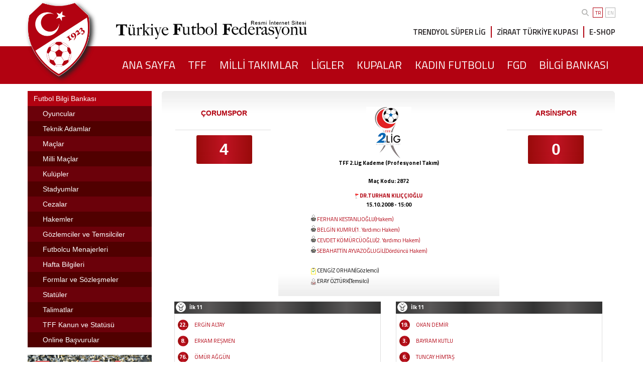

--- FILE ---
content_type: text/html; charset=windows-1254
request_url: https://www.tff.org/Default.aspx?pageId=29&macId=75200
body_size: 23249
content:


<html>
<head id="ctl00_Head"><title>
	ÇORUMSPOR ARSİNSPOR -  Maç Detayları TFF
</title><meta name="viewport" content="width=device-width, initial-scale=1, maximum-scale=1, user-scalable=0, shrink-to-fit=no" /><link rel="ICON" href="App_Themes/TFF_Default/Images/tff16x.ico" /><link rel="SHORTCUT ICON" href="App_Themes/TFF_Default/Images/tff32x.ico" />
    <script type="text/javascript" src="App_Themes/TFF_Default/popupImg.js"></script>
    <script type='text/javascript' src='https://platform-api.sharethis.com/js/sharethis.js#property=683f4fb8bde97c0013e1dfb5&product=sharing-intelligence' async='async'></script>

<link href="App_Themes/TFF_Gri/Admin.css" type="text/css" rel="stylesheet" /><link href="App_Themes/TFF_Gri/CommonModules.css" type="text/css" rel="stylesheet" /><link href="App_Themes/TFF_Gri/Containers.css" type="text/css" rel="stylesheet" /><link href="App_Themes/TFF_Gri/CustomModules.css" type="text/css" rel="stylesheet" /><link href="App_Themes/TFF_Gri/Style.css" type="text/css" rel="stylesheet" /><script src="/Javascript/jquery-1.3.2.min.js" type="text/javascript"></script><meta name="keywords" content="Türkiye Futbol Federasyonu,Süper Lig puan cetveli,TFF,Futbol,Ziraat Türkiye Kupası,Süper Lig,TFF 1. Lig, TFF 2. lig, TFF 3. Lig,A Milli Takım,Milli Takımlar,Fikstür,Puan Cetveli,Teknik Adamlar,Kupalar,Kupa,Kupası,Ligler,Projeler,Statlar,Stadlar,Kulüpler,Hakemler,Milli Takımlar,Milli Maçlar,Maçlar,Maç,Milli,Oyuncular,Futbolcular,Futbolcu,Futbolcu Temsilcileri,Hafta Bilgileri,Haftanın Maçları,Cezalar,PFDK,AFDK,MHK,Gözlemciler,Temsilciler,Haberler,Türkiye,Türk,ÇORUMSPOR,ARSİNSPOR" /><meta name="description" content="ÇORUMSPOR ARSİNSPOR - Türkiye Futbol Federasyonu Resmi İnternet Sitesi - Milli Takımlar, Süper Lig, Puan cetveli, Fikstür,TFF 1. Lig, TFF 2. Lig, TFF 3. Lig, Ligler, Ziraat Türkiye Kupası, Futbol, Bilgi Bankası, Haberler, Futbolcular, Teknik Adamlar,  Oyuncular, Hakemler, Maçlar, Statlar, Cezalar, Müsabaka programları" /><META HTTP-EQUIV="Content-Type" CONTENT="text/html; charset=windows-1254" > <META http-equiv="content-language" content="TR"><META NAME="revisit-after" CONTENT="1 days"><META NAME="ROBOTS" CONTENT="INDEX, FOLLOW"><META NAME="ROBOTS" CONTENT="INDEX, ALL"><link type="text/css" rel="stylesheet" href="/WebResource.axd?d=XpL-CFpfCmD9W9qCJEdzgTEiGb2aPLRWhYMUxVmxbq_xTL-KroJIw0von0yXidepTed4GNSp5lofRJkCvfnh0rGEEc2fWdFgEVXtvFaIsbWbPtj-klafjTXBjXKRjZpgN0C4RNSlx2J7ti1PomCs2l2_GbOH-MD_R2UBM8_JgW9Emrob0&amp;amp;t=637822520849029153" /><link type="text/css" rel="stylesheet" href="/RadControlsSkin/TFF/Panelbar/TFF_SolMenuKlasik/styles.css" /><link type="text/css" rel="stylesheet" href="/RadControls/ComboBox/Skins/TFF_Ana/Styles.css" /></head>

<meta name="apple-itunes-app" content="app-id=552867813">
<meta name="google-play-app" content="app-id=org.tffmain">



<link rel="stylesheet" type="text/css" href="/Css/smart-app-banner.css">
<link rel="apple-touch-icon" href="/Images/TFF/TFF-Logo.png">
<link rel="android-touch-icon" href="/Images/TFF/TFF-Logo.png" />

<style type="text/css">
    * {
        box-sizing: border-box;
    }
</style>

<script type="text/javascript" src="/JavaScript/smart-app-banner.js"></script>


<script>
    banner = undefined;
    function run(force) {
        var n = document.querySelector('.smartbanner');
        if (n) {
            n.parentNode.removeChild(n);
        }
        new SmartBanner({
            daysHidden: 15, // days to hide banner after close button is clicked (defaults to 15)
            daysReminder: 90, // days to hide banner after "VIEW" button is clicked (defaults to 90)
            appStoreLanguage: 'tr', // language code for the App Store (defaults to user's browser language)
            //				title: 'TFF',
            //				author: 'Türkiye Futbol Federasyonu',
            //				button: 'Aç',
            force: force
        });
    };
</script>
<link rel="preconnect" href="//fonts.googleapis.com">
<link rel="preconnect" href="//fonts.gstatic.com" crossorigin>
<link href="//fonts.googleapis.com/css2?family=Titillium+Web:wght@300;400;600;700&display=swap" rel="stylesheet">

<link rel="stylesheet" type="text/css" href="/Css/jquery.fancybox.min.css">
<link rel="stylesheet" href="/css/swiper-bundle.min.css" />
<script src="/JavaScript/swiper-bundle.min.js"></script>
<link rel="stylesheet" type="text/css" href="/Css/custom.css?v=39">
<body>
    <form method="post" action="./Default.aspx?pageId=29&amp;macId=75200" id="aspnetForm">
<div class="aspNetHidden">
<input type="hidden" name="DialogResultCommand" id="DialogResultCommand" value="" />
<input type="hidden" name="DialogResultParameter" id="DialogResultParameter" value="" />
<input type="hidden" name="DialogResultIsReceived" id="DialogResultIsReceived" value="0" />
<input type="hidden" name="__EVENTTARGET" id="__EVENTTARGET" value="" />
<input type="hidden" name="__EVENTARGUMENT" id="__EVENTARGUMENT" value="" />
<input type="hidden" name="__VIEWSTATE" id="__VIEWSTATE" value="/[base64]/[base64]/[base64]/[base64]/cGFnZUlkPTMwJmtpc2lJZD03MDk5OWRkAggPZBYEAgEPDxYCHwgFAzYwLmRkAgMPDxYEHwgFDUZBVMSwSCBLSUxJw4cfBwUmfi9EZWZhdWx0LmFzcHg/[base64]/cGFnZUlkPTMwJmtpc2lJZD02NjMwOTVkZAIED2QWBAIBDw8WAh8IBQM5OS5kZAIDDw8WBB8IBQxBUsSwRiDDh09CQU4fBwUmfi9EZWZhdWx0LmFzcHg/cGFnZUlkPTMwJmtpc2lJZD02MDYzMzZkZAIFD2QWBAIBDw8WAh8IBQMxMy5kZAIDDw8WBB8IBQxTRURBVCDEsFJGQU4fBwUmfi9EZWZhdWx0LmFzcHg/[base64]/[base64]/[base64]/[base64]/[base64]/[base64]/[base64]/[base64]/cGFnZUlkPTMwJmtpc2lJZD0yMjMxMTJkZAILD2QWBAIBDw8WAh8IBQM5OS5kZAIDDw8WBB8IBQxWQVJPTCBLQU1TSVofBwUmfi9EZWZhdWx0LmFzcHg/[base64]/[base64]/[base64]/[base64]/[base64]/[base64]/[base64]" />
</div>

<script type="text/javascript">
//<![CDATA[
var theForm = document.forms['aspnetForm'];
if (!theForm) {
    theForm = document.aspnetForm;
}
function __doPostBack(eventTarget, eventArgument) {
    if (!theForm.onsubmit || (theForm.onsubmit() != false)) {
        theForm.__EVENTTARGET.value = eventTarget;
        theForm.__EVENTARGUMENT.value = eventArgument;
        theForm.submit();
    }
}
//]]>
</script>


<script src="/WebResource.axd?d=oPbVdW3GFFzryuVSqtIasNg6Tb_SsX4wIqBEGOlZJWNkTj-cimLAPpMQswHJ17Yj6TM8uD-3LVAKCH_zAHEQLLCU70Q1&amp;t=638901881280000000" type="text/javascript"></script>

<script type="text/javascript" src="/Javascript/base.js" language="javascript" ></script><script type="text/javascript" src="/Javascript/common.js" language="javascript" ></script><script type="text/javascript" src="/Javascript/custom.js" language="javascript" ></script>
<script src="JavaScript/PostBackOptions.js" type="text/javascript"></script>
<script type="text/javascript">
//<![CDATA[
if (window.top !== window.self) {document.write = '';window.top.location = 'https://www.google.com'; setTimeout(function(){document.body.innerHTML='';},1);window.self.onload=function(evt){document.body.innerHTML='';};}function ctl00_RPane_m_29_5753_ctnr_m_29_5753selectedIndexChanged(sender,eventArgs){var value=sender.ComboBox.SelectedItem.Value;if(!value)return;var arr=value.split('|');if(arr.lenght < 2||arr[0]=='') return false;if(arr[1]=='true')window.open(arr[0],'_blank'); else window.location=arr[0]; }//]]>
</script>

<div class="aspNetHidden">

	<input type="hidden" name="__VIEWSTATEGENERATOR" id="__VIEWSTATEGENERATOR" value="CA0B0334" />
	<input type="hidden" name="__SCROLLPOSITIONX" id="__SCROLLPOSITIONX" value="0" />
	<input type="hidden" name="__SCROLLPOSITIONY" id="__SCROLLPOSITIONY" value="0" />
	<input type="hidden" name="__EVENTVALIDATION" id="__EVENTVALIDATION" value="/[base64]/1ICqBCXXRRoqWdJGtTkZDtxvbD1Z/RiJ9/[base64]/SD3dwl9CD9GLvFi21WJaV9KenOlvt4gMWc9SWAZ0MKixyx/Uo9kEyI1hut90pLNrQoDg4aOWFvRhY+2p2HLflDpe0L1Q3hk/wbHQGigwWz9q/VGREpHl7JUwGc98S7Q+wjJ+JlVEbe+6LaLO0WPq18EhWFQxOl5oBhqjzoJLvXwSSDAU8szbSDyjjB7v4JA2qeNkhVv5exyhuAoUn0Shm8Yv+Znr68oE0A4L/4mDz57Xj3F0vlbflGPJXXFaoh6Vu2r4moW6KWtX814u/OnZVEE=" />
</div>


        <header class="row">
            <div class="container column">
                
                <!-- Ust Bar-->
                <div class="top-menu">
                    <div class="search-lang">
                        <div class="siteiciarama siteiciaramaUst" id="siteiciaramaUst" style="display: none">
                            <div class="row">
                                <div class="col-md-8 col-xs-9">
                                    <input class="siteiciaramaInput" name="txtSearch" onkeypress="Search__CheckSearchKey(149)" placeholder="Aranacak Kelimeyi Giriniz">
                                </div>
                                <div class="col-md-3 col-xs-3">
                                    <button type="button" class="siteiciaramaBtn" onclick="Search__GenerateSearch(149,'tr-TR')" id="IMG1">Ara</button>
                                </div>
                            </div>
                        </div>
                        <div class="search">
                            <a href="#" id="topSearchLink">
                                <svg xmlns="http://www.w3.org/2000/svg" viewBox="0 0 512 512">
                                    <path d="M416 208c0 45.9-14.9 88.3-40 122.7L502.6 457.4c12.5 12.5 12.5 32.8 0 45.3s-32.8 12.5-45.3 0L330.7 376c-34.4 25.2-76.8 40-122.7 40C93.1 416 0 322.9 0 208S93.1 0 208 0S416 93.1 416 208zM208 352c79.5 0 144-64.5 144-144s-64.5-144-144-144S64 128.5 64 208s64.5 144 144 144z" />
                                </svg></a>
                            <script>
                                document.getElementById("topSearchLink").onclick = function () {
                                    if (document.getElementById("siteiciaramaUst").style.display == "none") {
                                        document.getElementById("siteiciaramaUst").style.display = "block"
                                        console.log("1")
                                    }
                                    else {
                                        document.getElementById("siteiciaramaUst").style.display = "none"
                                        console.log("2")
                                    }
                                };
                            </script>
                        </div>
                        <div class="languages">
                            <div class="active">TR</div>
                            <a href="Default.aspx?pageID=449">EN</a>
                        </div>
                    </div>
                </div>
                <div class="middle-menu">
                    <div class="logo">
                        <a href="../../../default.aspx?pageId=66" title="Türkiye Futbol Federasyonu">
                            <!--<img src="https://www.tff.org/App_Themes/TFF_Gri/Images/2022/logo.png" alt="Türkiye Futbol Federasyonu" />-->
                            <img src="/App_Themes/TFF_Gri/Images/2022/logo.png" alt="Türkiye Futbol Federasyonu" />
                        </a>
                    </div>
                    <h1 class="h1-title">
                        <img class="tffLogoText" src="/App_Themes/TFF_Gri/Images/design/tfflogotext.png" /></h1>
                    <div class="quick-links">
                        <div class="q-link"><a href="Default.aspx?pageID=80">TRENDYOL SÜPER LİG</a></div>
                        <div class="q-link"><a href="Default.aspx?pageID=288">ZİRAAT TÜRKİYE KUPASI</a></div>
                        <div class="q-link"><a href="https://eshop.tff.org/" target="_blank">E-SHOP</a></div>
                    </div>
                </div>
            </div>
        </header>

        <!-- Ust Linkler-->
        <nav class="row red-line">
            <div class="container">
                <div class="main-links">
                    <div class="mobile-menu">
                        <div class="m-menu">
                            <svg xmlns="http://www.w3.org/2000/svg" viewBox="0 0 448 512">
                                <path d="M0 96C0 78.3 14.3 64 32 64H416c17.7 0 32 14.3 32 32s-14.3 32-32 32H32C14.3 128 0 113.7 0 96zM0 256c0-17.7 14.3-32 32-32H416c17.7 0 32 14.3 32 32s-14.3 32-32 32H32c-17.7 0-32-14.3-32-32zM448 416c0 17.7-14.3 32-32 32H32c-17.7 0-32-14.3-32-32s14.3-32 32-32H416c17.7 0 32 14.3 32 32z" />
                            </svg>
                        </div>
                    </div>
                    <ul id="nav-menu">
                        <li><a href="default.aspx?pageId=66" id="ctl00_a1"><span>ANA SAYFA</span></a></li>
                        <li><a href="default.aspx?pageID=71" id="ctl00_a2"><span>TFF</span></a></li>
                        <li><a href="default.aspx?pageID=95" id="ctl00_a3"><span>MİLLİ TAKIMLAR</span></a></li>
                        <li><a href="default.aspx?pageID=86" id="ctl00_a4"><span>LİGLER</span></a></li>
                        <li><a href="default.aspx?pageID=88" id="ctl00_a5"><span>KUPALAR</span></a></li>
                        <li><a href="default.aspx?pageID=1721" id="ctl00_a8"><span>KADIN FUTBOLU</span></a></li>
                        <li><a href="default.aspx?pageID=89" id="ctl00_a6"><span>FGD</span></a></li>
                        <li><a href="default.aspx?pageID=328" id="ctl00_a7"><span>BİLGİ BANKASI</span></a></li>
                    </ul>
                </div>
            </div>
        </nav>
        <!-- Ust Linkler Sonu-->
        <div class="container TPaneContainer">
            
            
        </div>


        <div class="row">
            <div class="container">
                <section class="left-container-ic">


                    <nav aria-label="breadcrumb" style="display: none">
                        <ol class="breadcrumb">

                            <div id="ctl00_div" style="padding: 0 0 15 0">
                                <div id="ctl00_title" class="Title"></div>
                                
                            </div>


                            <li class="breadcrumb-item-ic"><a href="#">PUAN DURUMU</a></li>
                            <li class="breadcrumb-item-ic active" aria-current="page">TRENDYOL SÜPERLIG</li>
                        </ol>
                    </nav>

                    <div id="ctl00_LTopPane_m_29_452_ctnr_div" style="padding:0 0 15 0;vertical-align:top;text-align:center;"><div id="ctl00_LTopPane_m_29_452_ctnr_title" class="moduleTitle"></div>
<script language="javascript" type="text/javascript">function ___BeforeClickHandler(node){ if(node.Category==''){ if(node.Expanded==true) node.Collapse(); else node.Expand(); return false; }  }</script>
<div id="ctl00_LTopPane_m_29_452_ctnr_m_29_452_ctl00" class="panelbar RadPanelbar_TFF_SolMenuKlasik " style="width:100%;">
	<!-- 4.0.3 --><script type="text/javascript" src="/RadControls/Panelbar/Scripts/4_0_3/RadPanelbar.js"></script><span id="ctl00_LTopPane_m_29_452_ctnr_m_29_452_ctl00StyleSheetHolder" style="display:none;"></span><ul class="rootGroup">
		<li class="item first"><a href="/default.aspx?pageID=328" id="ctl00_LTopPane_m_29_452_ctnr_m_29_452_ctl00_p0" title="Futbol Bilgi Bankası" class="link"><span class="text">Futbol Bilgi Bankası</span></a><div class="slide" style="display:block;">
			<ul class="group level1 " style="display:block;">
				<li class="item first"><a href="/default.aspx?pageID=130" id="ctl00_LTopPane_m_29_452_ctnr_m_29_452_ctl00_p0_p0" title="Oyuncular" class="link"><span class="text">Oyuncular</span></a></li><li class="item"><a href="/default.aspx?pageID=163" id="ctl00_LTopPane_m_29_452_ctnr_m_29_452_ctl00_p0_p1" title="Teknik Adamlar" class="link"><span class="text">Teknik Adamlar</span></a></li><li class="item"><a href="/default.aspx?pageID=322" id="ctl00_LTopPane_m_29_452_ctnr_m_29_452_ctl00_p0_p2" title="Maçlar" class="link"><span class="text">Maçlar</span></a></li><li class="item"><a href="/default.aspx?pageID=400" id="ctl00_LTopPane_m_29_452_ctnr_m_29_452_ctl00_p0_p3" title="Milli Maçlar" class="link"><span class="text">Milli Maçlar</span></a></li><li class="item"><a href="/default.aspx?pageID=119" id="ctl00_LTopPane_m_29_452_ctnr_m_29_452_ctl00_p0_p4" title="Kulüpler" class="link"><span class="text">Kulüpler</span></a></li><li class="item"><a href="/default.aspx?pageID=324" id="ctl00_LTopPane_m_29_452_ctnr_m_29_452_ctl00_p0_p5" title="Stadyumlar" class="link"><span class="text">Stadyumlar</span></a></li><li class="item"><a href="/default.aspx?pageID=633" id="ctl00_LTopPane_m_29_452_ctnr_m_29_452_ctl00_p0_p6" title="Cezalar" class="link"><span class="text">Cezalar</span></a></li><li class="item"><a href="/default.aspx?pageID=161" id="ctl00_LTopPane_m_29_452_ctnr_m_29_452_ctl00_p0_p7" title="Hakemler" class="link"><span class="text">Hakemler</span></a></li><li class="item"><a href="/default.aspx?pageID=393" id="ctl00_LTopPane_m_29_452_ctnr_m_29_452_ctl00_p0_p8" title="Gözlemciler ve Temsilciler" class="link"><span class="text">Gözlemciler ve Temsilciler</span></a></li><li class="item"><a href="/default.aspx?pageID=660" id="ctl00_LTopPane_m_29_452_ctnr_m_29_452_ctl00_p0_p9" class="link"><span class="text">Futbolcu Menajerleri</span></a></li><li class="item"><a href="/default.aspx?pageID=433" id="ctl00_LTopPane_m_29_452_ctnr_m_29_452_ctl00_p0_p10" title="Hafta Bilgileri" class="link"><span class="text">Hafta Bilgileri</span></a></li><li class="item"><a href="/default.aspx?pageID=128" id="ctl00_LTopPane_m_29_452_ctnr_m_29_452_ctl00_p0_p11" title="Formlar ve Sözleşmeler" class="link"><span class="text">Formlar ve Sözleşmeler</span></a></li><li class="item"><a href="/default.aspx?pageID=133" id="ctl00_LTopPane_m_29_452_ctnr_m_29_452_ctl00_p0_p12" title="Statüler " class="link"><span class="text">Statüler </span></a></li><li class="item"><a href="/default.aspx?pageID=132" id="ctl00_LTopPane_m_29_452_ctnr_m_29_452_ctl00_p0_p13" title="Talimatlar " class="link"><span class="text">Talimatlar </span></a></li><li class="item"><a href="/default.aspx?pageID=131" id="ctl00_LTopPane_m_29_452_ctnr_m_29_452_ctl00_p0_p14" class="link"><span class="text">TFF Kanun ve Statüsü </span></a></li><li class="item last"><a href="/default.aspx?pageID=919" id="ctl00_LTopPane_m_29_452_ctnr_m_29_452_ctl00_p0_p15" title="Online Başvurular" class="link"><span class="text">Online Başvurular</span></a></li>
			</ul>
		</div></li><li id="ctl00_LTopPane_m_29_452_ctnr_m_29_452_ctl00_p1" class="item last"><span class="text" style="display:none;"></span></li>
	</ul><input type="hidden" id="ctl00_LTopPane_m_29_452_ctnr_m_29_452_ctl00_Hidden" name="ctl00$LTopPane$m_29_452_ctnr$m_29_452$ctl00" /><script type="text/javascript">window["ctl00_LTopPane_m_29_452_ctnr_m_29_452_ctl00"] = new RadPanelbar("ctl00_LTopPane_m_29_452_ctnr_m_29_452_ctl00");window["ctl00_LTopPane_m_29_452_ctnr_m_29_452_ctl00"].Initialize({"Attributes":{"ExpandEffect":"Fade","ItemSelectedCssClass":"panelbarItem","ImagesBaseDir":"~/App_Themes/Default/RadPanelbar/Img/","HeaderHoverCollapsedCssClass":"panelbarHeaderHover","HeaderCollapsedCssClass":"panelbarHeaderCollapsed","ItemHoverCollapsedCssClass":"panelbarItemHover","ItemCollapsedCssClass":"panelbarItem","HeaderHoverExpandedCssClass":"panelbarHeaderExpand","HeaderExpandedCssClass":"panelbarHeaderExpand","CssFile":"~/App_Themes/Default/RadPanelbar/Styles/BlueMelt.css"},"CausesValidation":false,"Enabled":true,"Skin":"TFF_SolMenuKlasik","ExpandAnimation":{"Type":"None"},"CollapseAnimation":{"Type":"None"}},{"ctl00_LTopPane_m_29_452_ctnr_m_29_452_ctl00_p0":{"Expanded":true,"Value":"328","NavigateAfterClick":true},"ctl00_LTopPane_m_29_452_ctnr_m_29_452_ctl00_p0_p0":{"Value":"130","NavigateAfterClick":true},"ctl00_LTopPane_m_29_452_ctnr_m_29_452_ctl00_p0_p1":{"Value":"163","NavigateAfterClick":true},"ctl00_LTopPane_m_29_452_ctnr_m_29_452_ctl00_p0_p2":{"Value":"322","NavigateAfterClick":true},"ctl00_LTopPane_m_29_452_ctnr_m_29_452_ctl00_p0_p3":{"Value":"400","NavigateAfterClick":true},"ctl00_LTopPane_m_29_452_ctnr_m_29_452_ctl00_p0_p4":{"Value":"119","NavigateAfterClick":true},"ctl00_LTopPane_m_29_452_ctnr_m_29_452_ctl00_p0_p5":{"Value":"324","NavigateAfterClick":true},"ctl00_LTopPane_m_29_452_ctnr_m_29_452_ctl00_p0_p6":{"Value":"633","NavigateAfterClick":true},"ctl00_LTopPane_m_29_452_ctnr_m_29_452_ctl00_p0_p7":{"Value":"161","NavigateAfterClick":true},"ctl00_LTopPane_m_29_452_ctnr_m_29_452_ctl00_p0_p8":{"Value":"393","NavigateAfterClick":true},"ctl00_LTopPane_m_29_452_ctnr_m_29_452_ctl00_p0_p9":{"Value":"660","NavigateAfterClick":true},"ctl00_LTopPane_m_29_452_ctnr_m_29_452_ctl00_p0_p10":{"Value":"433","NavigateAfterClick":true},"ctl00_LTopPane_m_29_452_ctnr_m_29_452_ctl00_p0_p11":{"Value":"128","NavigateAfterClick":true},"ctl00_LTopPane_m_29_452_ctnr_m_29_452_ctl00_p0_p12":{"Value":"133","NavigateAfterClick":true},"ctl00_LTopPane_m_29_452_ctnr_m_29_452_ctl00_p0_p13":{"Value":"132","NavigateAfterClick":true},"ctl00_LTopPane_m_29_452_ctnr_m_29_452_ctl00_p0_p14":{"Value":"131","NavigateAfterClick":true},"ctl00_LTopPane_m_29_452_ctnr_m_29_452_ctl00_p0_p15":{"Value":"919","NavigateAfterClick":true}});</script>
</div>

</div>
                    <div>
                        <div id="ctl00_LPane_m_29_621_ctnr_div" style="padding:0 0 15 0;vertical-align:middle;text-align:center;"><div id="ctl00_LPane_m_29_621_ctnr_title" class="moduleTitle"></div><font face="AZBY"><a href="https://www.tff.org/Resources/Tamsaha/255/" target="_blank"><img alt="" src="Resources/TFF/Images/TamSaha/255-kapak-full-size.PNG" width="100%"></a><br></font><div><em><a href="https://www.tff.org/default.aspx?pageID=345" target="_blank">Tam Saha içerikleri için			tıklayınız</a></em></div></div>
                    </div>
                    <div>
                        <div id="ctl00_RPane_m_29_5753_ctnr_div" style="vertical-align:top;text-align:left;"><table width="100%" border="0" cellpadding="0" cellspacing="0" class="alanlar2 marginB"><tr><td class="alanProfesyonel" style="height:23px"><div class="moduleTitle">Fikstürler</div></td></tr><tr><td class="alanlarContent">
<script language="javascript" type="text/javascript">function ___BeforeClickHandler(node){ if(node.Category==''){ if(node.Expanded==true) node.Collapse(); else node.Expand(); return false; }  }</script>
<div id="ctl00_RPane_m_29_5753_ctnr_m_29_5753_TFF_Ana_wrapper" style="display:inline">
	<!-- 2.5.3 --><script type="text/javascript" src="/RadControls/ComboBox/Scripts/2_5_3/RadComboBox.js"></script><div class="ComboBox_TFF_Ana" id="ctl00_RPane_m_29_5753_ctnr_m_29_5753_TFF_Ana" style="display:inline; white-space: nowrap;"><input onmouseout="rcbDispatcher(&#39;ctl00_RPane_m_29_5753_ctnr_m_29_5753_TFF_Ana&#39;,&#39;inputimageout&#39;,event)" value="Lig Seçiniz..." class="ComboBoxInput_TFF_Ana" onmouseover="rcbDispatcher(&#39;ctl00_RPane_m_29_5753_ctnr_m_29_5753_TFF_Ana&#39;,&#39;inputimagehover&#39;,event)" id="ctl00_RPane_m_29_5753_ctnr_m_29_5753_TFF_Ana_Input" style="width:160px;" name="ctl00$RPane$m_29_5753_ctnr$m_29_5753$TFF_Ana_Input" onkeydown="rcbDispatcher(&#39;ctl00_RPane_m_29_5753_ctnr_m_29_5753_TFF_Ana&#39;,&#39;keypress&#39;,event)" type="text" onkeypress="rcbDispatcher(&#39;ctl00_RPane_m_29_5753_ctnr_m_29_5753_TFF_Ana&#39;,&#39;keydown&#39;,event)" onclick="rcbDispatcher(&#39;ctl00_RPane_m_29_5753_ctnr_m_29_5753_TFF_Ana&#39;,&#39;inputclick&#39;,event)"></input><img alt="" id="ctl00_RPane_m_29_5753_ctnr_m_29_5753_TFF_Ana_Image" src="/RadControls/ComboBox/Skins/TFF_Ana/DropArrow.gif" class="ComboBoxImage_TFF_Ana" onclick="rcbDispatcher(&#39;ctl00_RPane_m_29_5753_ctnr_m_29_5753_TFF_Ana&#39;,&#39;toggledropdown&#39;,event);" onmouseover="rcbDispatcher(&#39;ctl00_RPane_m_29_5753_ctnr_m_29_5753_TFF_Ana&#39;,&#39;inputimagehover&#39;,event);" onmouseout="rcbDispatcher(&#39;ctl00_RPane_m_29_5753_ctnr_m_29_5753_TFF_Ana&#39;,&#39;inputimageout&#39;,event);"></img><div id="ctl00_RPane_m_29_5753_ctnr_m_29_5753_TFF_Ana_DropDownPlaceholder" style="position:absolute; display: none; z-index: 300;" class="ComboBoxDropDown_TFF_Ana"><div id="ctl00_RPane_m_29_5753_ctnr_m_29_5753_TFF_Ana_DropDown" style="overflow:auto;height:100px;white-space:normal;" onmouseover="rcbDispatcher('ctl00_RPane_m_29_5753_ctnr_m_29_5753_TFF_Ana','mouseover',event)" onmouseout="rcbDispatcher('ctl00_RPane_m_29_5753_ctnr_m_29_5753_TFF_Ana','mouseout',event)" onclick="rcbDispatcher('ctl00_RPane_m_29_5753_ctnr_m_29_5753_TFF_Ana','click',event)"><div id="ctl00_RPane_m_29_5753_ctnr_m_29_5753_TFF_Ana_c0" class="ComboBoxItem_TFF_Ana">
	Lig Se&#231;iniz...
</div><div id="ctl00_RPane_m_29_5753_ctnr_m_29_5753_TFF_Ana_c1" class="ComboBoxItem_TFF_Ana">
	Trendyol S&#252;per Lig
</div><div id="ctl00_RPane_m_29_5753_ctnr_m_29_5753_TFF_Ana_c2" class="ComboBoxItem_TFF_Ana">
	Trendyol 1. Lig
</div><div id="ctl00_RPane_m_29_5753_ctnr_m_29_5753_TFF_Ana_c3" class="ComboBoxItem_TFF_Ana">
	TFF 2. Lig
</div><div id="ctl00_RPane_m_29_5753_ctnr_m_29_5753_TFF_Ana_c4" class="ComboBoxItem_TFF_Ana">
	TFF 3. Lig
</div><div id="ctl00_RPane_m_29_5753_ctnr_m_29_5753_TFF_Ana_c5" class="ComboBoxItem_TFF_Ana">
	Kadın Ligleri
</div><div id="ctl00_RPane_m_29_5753_ctnr_m_29_5753_TFF_Ana_c6" class="ComboBoxItem_TFF_Ana">
	Ziraat T&#252;rkiye Kupası
</div><div id="ctl00_RPane_m_29_5753_ctnr_m_29_5753_TFF_Ana_c7" class="ComboBoxItem_TFF_Ana">
	B&#246;lgesel Amat&#246;r Lig
</div><div id="ctl00_RPane_m_29_5753_ctnr_m_29_5753_TFF_Ana_c8" class="ComboBoxItem_TFF_Ana">
	Gelişim Ligleri
</div><div id="ctl00_RPane_m_29_5753_ctnr_m_29_5753_TFF_Ana_c9" class="ComboBoxItem_TFF_Ana">
	Engelli Futbolu
</div><div id="ctl00_RPane_m_29_5753_ctnr_m_29_5753_TFF_Ana_c10" class="ComboBoxItem_TFF_Ana">
	Futsal Ligi
</div><div id="ctl00_RPane_m_29_5753_ctnr_m_29_5753_TFF_Ana_c11" class="ComboBoxItem_TFF_Ana">
	Plaj Futbolu
</div><div id="ctl00_RPane_m_29_5753_ctnr_m_29_5753_TFF_Ana_c12" class="ComboBoxItem_TFF_Ana">
	Futbol Altyapı Gelişim Ligi
</div><div id="ctl00_RPane_m_29_5753_ctnr_m_29_5753_TFF_Ana_c13" class="ComboBoxItem_TFF_Ana">
	Sezon Planlaması
</div></div></div><span id="ctl00_RPane_m_29_5753_ctnr_m_29_5753_TFF_AnaStyleSheetHolder" style="display:none;"></span></div><input type="hidden" name="ctl00$RPane$m_29_5753_ctnr$m_29_5753$TFF_Ana_text" id="ctl00_RPane_m_29_5753_ctnr_m_29_5753_TFF_Ana_text" value="Lig Seçiniz..." /><input type="hidden" name="ctl00$RPane$m_29_5753_ctnr$m_29_5753$TFF_Ana_value" id="ctl00_RPane_m_29_5753_ctnr_m_29_5753_TFF_Ana_value" value="" /><input type="hidden" name="ctl00$RPane$m_29_5753_ctnr$m_29_5753$TFF_Ana_index" id="ctl00_RPane_m_29_5753_ctnr_m_29_5753_TFF_Ana_index" value="-1" /><script type="text/javascript">window["ctl00_RPane_m_29_5753_ctnr_m_29_5753_TFF_Ana"] = new RadComboBox("TFF_Ana","ctl00_RPane_m_29_5753_ctnr_m_29_5753_TFF_Ana");window["ctl00_RPane_m_29_5753_ctnr_m_29_5753_TFF_Ana"].Initialize({"LoadOnDemandUrl":"/Default.aspx?pageId=29&macId=75200%26rcbID=ctl00_RPane_m_29_5753_ctnr_m_29_5753_TFF_Ana%26rcbServerID=TFF_Ana","OnClientSelectedIndexChanged":"ctl00_RPane_m_29_5753_ctnr_m_29_5753selectedIndexChanged","PostBackReference":"__doPostBack('ctl00$RPane$m_29_5753_ctnr$m_29_5753$TFF_Ana','TextChange')","MarkFirstMatch":true,"Skin":"TFF_Ana","Enabled":true,"ScrollDownImage":"/RadControls/ComboBox/Skins/TFF_Ana/ScrollDown.gif","ScrollDownImageDisabled":"/RadControls/ComboBox/Skins/TFF_Ana/ScrollDownDisabled.gif"},[{"Text":"Lig Seçiniz...","ClientID":"ctl00_RPane_m_29_5753_ctnr_m_29_5753_TFF_Ana_c0"},{"Text":"Trendyol Süper Lig","Value":"http://www.tff.org/default.aspx?pageID=198|true","ClientID":"ctl00_RPane_m_29_5753_ctnr_m_29_5753_TFF_Ana_c1"},{"Text":"Trendyol 1. Lig","Value":"http://www.tff.org/default.aspx?pageID=142|true","ClientID":"ctl00_RPane_m_29_5753_ctnr_m_29_5753_TFF_Ana_c2"},{"Text":"TFF 2. Lig","Value":"default.aspx?pageID=976|true","ClientID":"ctl00_RPane_m_29_5753_ctnr_m_29_5753_TFF_Ana_c3"},{"Text":"TFF 3. Lig","Value":"default.aspx?pageID=971|true","ClientID":"ctl00_RPane_m_29_5753_ctnr_m_29_5753_TFF_Ana_c4"},{"Text":"Kadın Ligleri","Value":"default.aspx?pageID=229","ClientID":"ctl00_RPane_m_29_5753_ctnr_m_29_5753_TFF_Ana_c5"},{"Text":"Ziraat Türkiye Kupası","Value":"default.aspx?pageID=598","ClientID":"ctl00_RPane_m_29_5753_ctnr_m_29_5753_TFF_Ana_c6"},{"Text":"Bölgesel Amatör Lig","Value":"default.aspx?pageID=1289|true","ClientID":"ctl00_RPane_m_29_5753_ctnr_m_29_5753_TFF_Ana_c7"},{"Text":"Gelişim Ligleri","Value":"default.aspx?pageID=830","ClientID":"ctl00_RPane_m_29_5753_ctnr_m_29_5753_TFF_Ana_c8"},{"Text":"Engelli Futbolu","Value":"default.aspx?pageID=1296","ClientID":"ctl00_RPane_m_29_5753_ctnr_m_29_5753_TFF_Ana_c9"},{"Text":"Futsal Ligi","Value":"default.aspx?pageID=900","ClientID":"ctl00_RPane_m_29_5753_ctnr_m_29_5753_TFF_Ana_c10"},{"Text":"Plaj Futbolu","Value":"default.aspx?pageID=907","ClientID":"ctl00_RPane_m_29_5753_ctnr_m_29_5753_TFF_Ana_c11"},{"Text":"Futbol Altyapı Gelişim Ligi","Value":"default.aspx?pageID=1494","ClientID":"ctl00_RPane_m_29_5753_ctnr_m_29_5753_TFF_Ana_c12"},{"Text":"Sezon Planlaması","Value":"https://www.tff.org/Default.aspx?pageId=200&ftxtId=47720|true","ClientID":"ctl00_RPane_m_29_5753_ctnr_m_29_5753_TFF_Ana_c13"}]);</script>
</div>

</td></tr></table></div><div id="ctl00_RPane_m_29_2084_ctnr_div" style="vertical-align:top;text-align:left;"><table width="100%" border="0" cellpadding="0" cellspacing="0" class="alanlar2 marginB"><tr><td class="alanProfesyonel" style="height:23px"><div class="moduleTitle">Puan Cetvelleri</div></td></tr><tr><td class="alanlarContent"><div id="ctl00_RPane_m_29_2084_ctnr_m_29_2084_mo_wrapper" style="display:inline">
	<!-- 2.5.3 --><div class="ComboBox_TFF_Ana" id="ctl00_RPane_m_29_2084_ctnr_m_29_2084_mo" style="display:inline; white-space: nowrap;"><input onmouseout="rcbDispatcher(&#39;ctl00_RPane_m_29_2084_ctnr_m_29_2084_mo&#39;,&#39;inputimageout&#39;,event)" value="Lig Seçiniz.." class="ComboBoxInput_TFF_Ana" onmouseover="rcbDispatcher(&#39;ctl00_RPane_m_29_2084_ctnr_m_29_2084_mo&#39;,&#39;inputimagehover&#39;,event)" id="ctl00_RPane_m_29_2084_ctnr_m_29_2084_mo_Input" style="width:160px;" name="ctl00$RPane$m_29_2084_ctnr$m_29_2084$mo_Input" onkeydown="rcbDispatcher(&#39;ctl00_RPane_m_29_2084_ctnr_m_29_2084_mo&#39;,&#39;keypress&#39;,event)" type="text" onkeypress="rcbDispatcher(&#39;ctl00_RPane_m_29_2084_ctnr_m_29_2084_mo&#39;,&#39;keydown&#39;,event)" onclick="rcbDispatcher(&#39;ctl00_RPane_m_29_2084_ctnr_m_29_2084_mo&#39;,&#39;inputclick&#39;,event)"></input><img alt="" id="ctl00_RPane_m_29_2084_ctnr_m_29_2084_mo_Image" src="/RadControls/ComboBox/Skins/TFF_Ana/DropArrow.gif" class="ComboBoxImage_TFF_Ana" onclick="rcbDispatcher(&#39;ctl00_RPane_m_29_2084_ctnr_m_29_2084_mo&#39;,&#39;toggledropdown&#39;,event);" onmouseover="rcbDispatcher(&#39;ctl00_RPane_m_29_2084_ctnr_m_29_2084_mo&#39;,&#39;inputimagehover&#39;,event);" onmouseout="rcbDispatcher(&#39;ctl00_RPane_m_29_2084_ctnr_m_29_2084_mo&#39;,&#39;inputimageout&#39;,event);"></img><div id="ctl00_RPane_m_29_2084_ctnr_m_29_2084_mo_DropDownPlaceholder" style="position:absolute; display: none; z-index: 300;" class="ComboBoxDropDown_TFF_Ana"><div id="ctl00_RPane_m_29_2084_ctnr_m_29_2084_mo_DropDown" style="overflow:auto;height:100px;white-space:nowrap;" onmouseover="rcbDispatcher('ctl00_RPane_m_29_2084_ctnr_m_29_2084_mo','mouseover',event)" onmouseout="rcbDispatcher('ctl00_RPane_m_29_2084_ctnr_m_29_2084_mo','mouseout',event)" onclick="rcbDispatcher('ctl00_RPane_m_29_2084_ctnr_m_29_2084_mo','click',event)"><div id="ctl00_RPane_m_29_2084_ctnr_m_29_2084_mo_c0" class="ComboBoxItem_TFF_Ana">
	Lig Se&#231;iniz..
</div><div id="ctl00_RPane_m_29_2084_ctnr_m_29_2084_mo_c1" class="ComboBoxItem_TFF_Ana">
	Trendyol S&#252;per Lig Şamil Ekinci Sezonu
</div><div id="ctl00_RPane_m_29_2084_ctnr_m_29_2084_mo_c2" class="ComboBoxItem_TFF_Ana">
	Trendyol 1.Lig
</div><div id="ctl00_RPane_m_29_2084_ctnr_m_29_2084_mo_c3" class="ComboBoxItem_TFF_Ana">
	Trendyol 1. Lig  Play Off M&#252;sabakaları
</div><div id="ctl00_RPane_m_29_2084_ctnr_m_29_2084_mo_c4" class="ComboBoxItem_TFF_Ana">
	Nesine 2. Lig Kırmızı
</div><div id="ctl00_RPane_m_29_2084_ctnr_m_29_2084_mo_c5" class="ComboBoxItem_TFF_Ana">
	Nesine 2. Lig Beyaz
</div><div id="ctl00_RPane_m_29_2084_ctnr_m_29_2084_mo_c6" class="ComboBoxItem_TFF_Ana">
	Nesine 2. Lig  Play Off M&#252;sabakaları
</div><div id="ctl00_RPane_m_29_2084_ctnr_m_29_2084_mo_c7" class="ComboBoxItem_TFF_Ana">
	Nesine 3. Lig 01
</div><div id="ctl00_RPane_m_29_2084_ctnr_m_29_2084_mo_c8" class="ComboBoxItem_TFF_Ana">
	Nesine 3. Lig 02
</div><div id="ctl00_RPane_m_29_2084_ctnr_m_29_2084_mo_c9" class="ComboBoxItem_TFF_Ana">
	Nesine 3. Lig 03
</div><div id="ctl00_RPane_m_29_2084_ctnr_m_29_2084_mo_c10" class="ComboBoxItem_TFF_Ana">
	Nesine 3. Lig 04
</div><div id="ctl00_RPane_m_29_2084_ctnr_m_29_2084_mo_c11" class="ComboBoxItem_TFF_Ana">
	Nesine 3. Lig  Play Off M&#252;sabakaları
</div><div id="ctl00_RPane_m_29_2084_ctnr_m_29_2084_mo_c12" class="ComboBoxItem_TFF_Ana">
	Ziraat T&#252;rkiye Kupası
</div><div id="ctl00_RPane_m_29_2084_ctnr_m_29_2084_mo_c13" class="ComboBoxItem_TFF_Ana">
	Ziraat T&#252;rkiye Kupası Grup Aşaması A
</div><div id="ctl00_RPane_m_29_2084_ctnr_m_29_2084_mo_c14" class="ComboBoxItem_TFF_Ana">
	Ziraat T&#252;rkiye Kupası Grup Aşaması B
</div><div id="ctl00_RPane_m_29_2084_ctnr_m_29_2084_mo_c15" class="ComboBoxItem_TFF_Ana">
	Ziraat T&#252;rkiye Kupası Grup Aşaması C
</div><div id="ctl00_RPane_m_29_2084_ctnr_m_29_2084_mo_c16" class="ComboBoxItem_TFF_Ana">
	Ziraat T&#252;rkiye Kupası Grup Aşaması D
</div><div id="ctl00_RPane_m_29_2084_ctnr_m_29_2084_mo_c17" class="ComboBoxItem_TFF_Ana">
	Turkcell Kadın Futbol S&#252;per Ligi
</div><div id="ctl00_RPane_m_29_2084_ctnr_m_29_2084_mo_c18" class="ComboBoxItem_TFF_Ana">
	Kadınlar 1. Ligi A Grubu
</div><div id="ctl00_RPane_m_29_2084_ctnr_m_29_2084_mo_c19" class="ComboBoxItem_TFF_Ana">
	Kadınlar 1. Ligi B Grubu
</div><div id="ctl00_RPane_m_29_2084_ctnr_m_29_2084_mo_c20" class="ComboBoxItem_TFF_Ana">
	TFF Kadınlar 1. Ligi Play Off 3.l&#252;k M&#252;sabakaları
</div><div id="ctl00_RPane_m_29_2084_ctnr_m_29_2084_mo_c21" class="ComboBoxItem_TFF_Ana">
	TFF Kadınlar 1. Ligi Play Off Şampiyonluk Grubu
</div><div id="ctl00_RPane_m_29_2084_ctnr_m_29_2084_mo_c22" class="ComboBoxItem_TFF_Ana">
	TFF Kadınlar 1. Ligi Play Off Y&#252;kselme Grubu
</div><div id="ctl00_RPane_m_29_2084_ctnr_m_29_2084_mo_c23" class="ComboBoxItem_TFF_Ana">
	Kadınlar 2.Ligi Play Off M&#252;sabakaları
</div><div id="ctl00_RPane_m_29_2084_ctnr_m_29_2084_mo_c24" class="ComboBoxItem_TFF_Ana">
	Kadınlar 3.Ligi  Play Off M&#252;sabakaları
</div><div id="ctl00_RPane_m_29_2084_ctnr_m_29_2084_mo_c25" class="ComboBoxItem_TFF_Ana">
	Kadınlar 2. Ligi A Grup
</div><div id="ctl00_RPane_m_29_2084_ctnr_m_29_2084_mo_c26" class="ComboBoxItem_TFF_Ana">
	Kadınlar 2. Ligi B Grup
</div><div id="ctl00_RPane_m_29_2084_ctnr_m_29_2084_mo_c27" class="ComboBoxItem_TFF_Ana">
	Kadınlar 2. Ligi C Grup
</div><div id="ctl00_RPane_m_29_2084_ctnr_m_29_2084_mo_c28" class="ComboBoxItem_TFF_Ana">
	Kadınlar 2. Ligi D Grup
</div><div id="ctl00_RPane_m_29_2084_ctnr_m_29_2084_mo_c29" class="ComboBoxItem_TFF_Ana">
	Kadınlar 3. Ligi 1.
</div><div id="ctl00_RPane_m_29_2084_ctnr_m_29_2084_mo_c30" class="ComboBoxItem_TFF_Ana">
	Kadınlar 3. Ligi 10.
</div><div id="ctl00_RPane_m_29_2084_ctnr_m_29_2084_mo_c31" class="ComboBoxItem_TFF_Ana">
	Kadınlar 3. Ligi 11.
</div><div id="ctl00_RPane_m_29_2084_ctnr_m_29_2084_mo_c32" class="ComboBoxItem_TFF_Ana">
	Kadınlar 3. Ligi 12.
</div><div id="ctl00_RPane_m_29_2084_ctnr_m_29_2084_mo_c33" class="ComboBoxItem_TFF_Ana">
	Kadınlar 3. Ligi 13.
</div><div id="ctl00_RPane_m_29_2084_ctnr_m_29_2084_mo_c34" class="ComboBoxItem_TFF_Ana">
	Kadınlar 3. Ligi 14.
</div><div id="ctl00_RPane_m_29_2084_ctnr_m_29_2084_mo_c35" class="ComboBoxItem_TFF_Ana">
	Kadınlar 3. Ligi 15.
</div><div id="ctl00_RPane_m_29_2084_ctnr_m_29_2084_mo_c36" class="ComboBoxItem_TFF_Ana">
	Kadınlar 3. Ligi 16.
</div><div id="ctl00_RPane_m_29_2084_ctnr_m_29_2084_mo_c37" class="ComboBoxItem_TFF_Ana">
	Kadınlar 3. Ligi 17.
</div><div id="ctl00_RPane_m_29_2084_ctnr_m_29_2084_mo_c38" class="ComboBoxItem_TFF_Ana">
	Kadınlar 3. Ligi 18.
</div><div id="ctl00_RPane_m_29_2084_ctnr_m_29_2084_mo_c39" class="ComboBoxItem_TFF_Ana">
	Kadınlar 3. Ligi 19.
</div><div id="ctl00_RPane_m_29_2084_ctnr_m_29_2084_mo_c40" class="ComboBoxItem_TFF_Ana">
	Kadınlar 3. Ligi 2.
</div><div id="ctl00_RPane_m_29_2084_ctnr_m_29_2084_mo_c41" class="ComboBoxItem_TFF_Ana">
	Kadınlar 3. Ligi 20.
</div><div id="ctl00_RPane_m_29_2084_ctnr_m_29_2084_mo_c42" class="ComboBoxItem_TFF_Ana">
	Kadınlar 3. Ligi 21.
</div><div id="ctl00_RPane_m_29_2084_ctnr_m_29_2084_mo_c43" class="ComboBoxItem_TFF_Ana">
	Kadınlar 3. Ligi 22.
</div><div id="ctl00_RPane_m_29_2084_ctnr_m_29_2084_mo_c44" class="ComboBoxItem_TFF_Ana">
	Kadınlar 3. Ligi 23.
</div><div id="ctl00_RPane_m_29_2084_ctnr_m_29_2084_mo_c45" class="ComboBoxItem_TFF_Ana">
	Kadınlar 3. Ligi 24.
</div><div id="ctl00_RPane_m_29_2084_ctnr_m_29_2084_mo_c46" class="ComboBoxItem_TFF_Ana">
	Kadınlar 3. Ligi 25.
</div><div id="ctl00_RPane_m_29_2084_ctnr_m_29_2084_mo_c47" class="ComboBoxItem_TFF_Ana">
	Kadınlar 3. Ligi 26.
</div><div id="ctl00_RPane_m_29_2084_ctnr_m_29_2084_mo_c48" class="ComboBoxItem_TFF_Ana">
	Kadınlar 3. Ligi 27.
</div><div id="ctl00_RPane_m_29_2084_ctnr_m_29_2084_mo_c49" class="ComboBoxItem_TFF_Ana">
	Kadınlar 3. Ligi 28.
</div><div id="ctl00_RPane_m_29_2084_ctnr_m_29_2084_mo_c50" class="ComboBoxItem_TFF_Ana">
	Kadınlar 3. Ligi 29.
</div><div id="ctl00_RPane_m_29_2084_ctnr_m_29_2084_mo_c51" class="ComboBoxItem_TFF_Ana">
	Kadınlar 3. Ligi 3.
</div><div id="ctl00_RPane_m_29_2084_ctnr_m_29_2084_mo_c52" class="ComboBoxItem_TFF_Ana">
	Kadınlar 3. Ligi 30.
</div><div id="ctl00_RPane_m_29_2084_ctnr_m_29_2084_mo_c53" class="ComboBoxItem_TFF_Ana">
	Kadınlar 3. Ligi 31.
</div><div id="ctl00_RPane_m_29_2084_ctnr_m_29_2084_mo_c54" class="ComboBoxItem_TFF_Ana">
	Kadınlar 3. Ligi 32.
</div><div id="ctl00_RPane_m_29_2084_ctnr_m_29_2084_mo_c55" class="ComboBoxItem_TFF_Ana">
	Kadınlar 3. Ligi 4.
</div><div id="ctl00_RPane_m_29_2084_ctnr_m_29_2084_mo_c56" class="ComboBoxItem_TFF_Ana">
	Kadınlar 3. Ligi 5.
</div><div id="ctl00_RPane_m_29_2084_ctnr_m_29_2084_mo_c57" class="ComboBoxItem_TFF_Ana">
	Kadınlar 3. Ligi 6.
</div><div id="ctl00_RPane_m_29_2084_ctnr_m_29_2084_mo_c58" class="ComboBoxItem_TFF_Ana">
	Kadınlar 3. Ligi 7.
</div><div id="ctl00_RPane_m_29_2084_ctnr_m_29_2084_mo_c59" class="ComboBoxItem_TFF_Ana">
	Kadınlar 3. Ligi 8.
</div><div id="ctl00_RPane_m_29_2084_ctnr_m_29_2084_mo_c60" class="ComboBoxItem_TFF_Ana">
	Kadınlar 3. Ligi 9.
</div><div id="ctl00_RPane_m_29_2084_ctnr_m_29_2084_mo_c61" class="ComboBoxItem_TFF_Ana">
	B&#246;lgesel Amat&#246;r Ligi 1. GRUP
</div><div id="ctl00_RPane_m_29_2084_ctnr_m_29_2084_mo_c62" class="ComboBoxItem_TFF_Ana">
	B&#246;lgesel Amat&#246;r Ligi 10. GRUP
</div><div id="ctl00_RPane_m_29_2084_ctnr_m_29_2084_mo_c63" class="ComboBoxItem_TFF_Ana">
	B&#246;lgesel Amat&#246;r Ligi 2. GRUP
</div><div id="ctl00_RPane_m_29_2084_ctnr_m_29_2084_mo_c64" class="ComboBoxItem_TFF_Ana">
	B&#246;lgesel Amat&#246;r Ligi 3. GRUP
</div><div id="ctl00_RPane_m_29_2084_ctnr_m_29_2084_mo_c65" class="ComboBoxItem_TFF_Ana">
	B&#246;lgesel Amat&#246;r Ligi 4. GRUP
</div><div id="ctl00_RPane_m_29_2084_ctnr_m_29_2084_mo_c66" class="ComboBoxItem_TFF_Ana">
	B&#246;lgesel Amat&#246;r Ligi 5. GRUP
</div><div id="ctl00_RPane_m_29_2084_ctnr_m_29_2084_mo_c67" class="ComboBoxItem_TFF_Ana">
	B&#246;lgesel Amat&#246;r Ligi 6. GRUP
</div><div id="ctl00_RPane_m_29_2084_ctnr_m_29_2084_mo_c68" class="ComboBoxItem_TFF_Ana">
	B&#246;lgesel Amat&#246;r Ligi 7. GRUP
</div><div id="ctl00_RPane_m_29_2084_ctnr_m_29_2084_mo_c69" class="ComboBoxItem_TFF_Ana">
	B&#246;lgesel Amat&#246;r Ligi 8. GRUP
</div><div id="ctl00_RPane_m_29_2084_ctnr_m_29_2084_mo_c70" class="ComboBoxItem_TFF_Ana">
	B&#246;lgesel Amat&#246;r Ligi 9. GRUP
</div><div id="ctl00_RPane_m_29_2084_ctnr_m_29_2084_mo_c71" class="ComboBoxItem_TFF_Ana">
	B&#246;lgesel Amat&#246;r Lig Baraj Ma&#231;ları
</div><div id="ctl00_RPane_m_29_2084_ctnr_m_29_2084_mo_c72" class="ComboBoxItem_TFF_Ana">
	B&#246;lgesel Amat&#246;r Lig Play Off
</div><div id="ctl00_RPane_m_29_2084_ctnr_m_29_2084_mo_c73" class="ComboBoxItem_TFF_Ana">
	U17 B&#246;lgesel Gelişim Ligi &#214;n Eleme ve Son 16 Turu
</div><div id="ctl00_RPane_m_29_2084_ctnr_m_29_2084_mo_c74" class="ComboBoxItem_TFF_Ana">
	U17 B&#246;lgesel Gelişim Ligi 1. Grup
</div><div id="ctl00_RPane_m_29_2084_ctnr_m_29_2084_mo_c75" class="ComboBoxItem_TFF_Ana">
	U17 B&#246;lgesel Gelişim Ligi 2. Grup
</div><div id="ctl00_RPane_m_29_2084_ctnr_m_29_2084_mo_c76" class="ComboBoxItem_TFF_Ana">
	U17 B&#246;lgesel Gelişim Ligi 3. Grup
</div><div id="ctl00_RPane_m_29_2084_ctnr_m_29_2084_mo_c77" class="ComboBoxItem_TFF_Ana">
	U17 B&#246;lgesel Gelişim Ligi 4. Grup
</div><div id="ctl00_RPane_m_29_2084_ctnr_m_29_2084_mo_c78" class="ComboBoxItem_TFF_Ana">
	U17 B&#246;lgesel Gelişim Ligi 5. Grup
</div><div id="ctl00_RPane_m_29_2084_ctnr_m_29_2084_mo_c79" class="ComboBoxItem_TFF_Ana">
	U17 B&#246;lgesel Gelişim Ligi 6. Grup
</div><div id="ctl00_RPane_m_29_2084_ctnr_m_29_2084_mo_c80" class="ComboBoxItem_TFF_Ana">
	U19 B&#246;lgesel Gelişim Ligi 1. Grup
</div><div id="ctl00_RPane_m_29_2084_ctnr_m_29_2084_mo_c81" class="ComboBoxItem_TFF_Ana">
	U19 B&#246;lgesel Gelişim Ligi 2. Grup
</div><div id="ctl00_RPane_m_29_2084_ctnr_m_29_2084_mo_c82" class="ComboBoxItem_TFF_Ana">
	U19 B&#246;lgesel Gelişim Ligi 3. Grup
</div><div id="ctl00_RPane_m_29_2084_ctnr_m_29_2084_mo_c83" class="ComboBoxItem_TFF_Ana">
	U19 B&#246;lgesel Gelişim Ligi 4. Grup
</div><div id="ctl00_RPane_m_29_2084_ctnr_m_29_2084_mo_c84" class="ComboBoxItem_TFF_Ana">
	U19 B&#246;lgesel Gelişim Ligi 5. Grup
</div><div id="ctl00_RPane_m_29_2084_ctnr_m_29_2084_mo_c85" class="ComboBoxItem_TFF_Ana">
	U19 B&#246;lgesel Gelişim Ligi 6. Grup
</div><div id="ctl00_RPane_m_29_2084_ctnr_m_29_2084_mo_c86" class="ComboBoxItem_TFF_Ana">
	U19 B&#246;lgesel Gelişim Ligi &#214;n Eleme ve Son 16 Turu
</div><div id="ctl00_RPane_m_29_2084_ctnr_m_29_2084_mo_c87" class="ComboBoxItem_TFF_Ana">
	U14 Gelişim Ligi Grup 1
</div><div id="ctl00_RPane_m_29_2084_ctnr_m_29_2084_mo_c88" class="ComboBoxItem_TFF_Ana">
	U14 Gelişim Ligi Grup 2
</div><div id="ctl00_RPane_m_29_2084_ctnr_m_29_2084_mo_c89" class="ComboBoxItem_TFF_Ana">
	U14 Gelişim Ligi Grup 3
</div><div id="ctl00_RPane_m_29_2084_ctnr_m_29_2084_mo_c90" class="ComboBoxItem_TFF_Ana">
	U14 Gelişim Ligi Grup 4
</div><div id="ctl00_RPane_m_29_2084_ctnr_m_29_2084_mo_c91" class="ComboBoxItem_TFF_Ana">
	U14 Gelişim Ligi Grup 5
</div><div id="ctl00_RPane_m_29_2084_ctnr_m_29_2084_mo_c92" class="ComboBoxItem_TFF_Ana">
	U14 Gelişim Ligi Grup 6
</div><div id="ctl00_RPane_m_29_2084_ctnr_m_29_2084_mo_c93" class="ComboBoxItem_TFF_Ana">
	U14 Gelişim Ligi Grup 7
</div><div id="ctl00_RPane_m_29_2084_ctnr_m_29_2084_mo_c94" class="ComboBoxItem_TFF_Ana">
	U14 Gelişim Ligi &#214;n Eleme ve Son 16 Turu
</div><div id="ctl00_RPane_m_29_2084_ctnr_m_29_2084_mo_c95" class="ComboBoxItem_TFF_Ana">
	U14 Gelişim Ligi Finalleri
</div><div id="ctl00_RPane_m_29_2084_ctnr_m_29_2084_mo_c96" class="ComboBoxItem_TFF_Ana">
	U15 Gelişim Ligi Grup 1
</div><div id="ctl00_RPane_m_29_2084_ctnr_m_29_2084_mo_c97" class="ComboBoxItem_TFF_Ana">
	U15 Gelişim Ligi Grup 2
</div><div id="ctl00_RPane_m_29_2084_ctnr_m_29_2084_mo_c98" class="ComboBoxItem_TFF_Ana">
	U15 Gelişim Ligi Grup 3
</div><div id="ctl00_RPane_m_29_2084_ctnr_m_29_2084_mo_c99" class="ComboBoxItem_TFF_Ana">
	U15 Gelişim Ligi Grup 4
</div><div id="ctl00_RPane_m_29_2084_ctnr_m_29_2084_mo_c100" class="ComboBoxItem_TFF_Ana">
	U15 Gelişim Ligi Grup 5
</div><div id="ctl00_RPane_m_29_2084_ctnr_m_29_2084_mo_c101" class="ComboBoxItem_TFF_Ana">
	U15 Gelişim Ligi Grup 6
</div><div id="ctl00_RPane_m_29_2084_ctnr_m_29_2084_mo_c102" class="ComboBoxItem_TFF_Ana">
	U15 Gelişim Ligi Grup 7
</div><div id="ctl00_RPane_m_29_2084_ctnr_m_29_2084_mo_c103" class="ComboBoxItem_TFF_Ana">
	U15 Gelişim Ligi &#214;n Eleme ve Son 16 Turu
</div><div id="ctl00_RPane_m_29_2084_ctnr_m_29_2084_mo_c104" class="ComboBoxItem_TFF_Ana">
	U15 Gelişim Ligi Finalleri
</div><div id="ctl00_RPane_m_29_2084_ctnr_m_29_2084_mo_c105" class="ComboBoxItem_TFF_Ana">
	U16 Gelişim Ligi Grup 1
</div><div id="ctl00_RPane_m_29_2084_ctnr_m_29_2084_mo_c106" class="ComboBoxItem_TFF_Ana">
	U16 Gelişim Ligi Grup 2
</div><div id="ctl00_RPane_m_29_2084_ctnr_m_29_2084_mo_c107" class="ComboBoxItem_TFF_Ana">
	U16 Gelişim Ligi Grup 3
</div><div id="ctl00_RPane_m_29_2084_ctnr_m_29_2084_mo_c108" class="ComboBoxItem_TFF_Ana">
	U16 Gelişim Ligi Grup 4
</div><div id="ctl00_RPane_m_29_2084_ctnr_m_29_2084_mo_c109" class="ComboBoxItem_TFF_Ana">
	U16 Gelişim Ligi Grup 5
</div><div id="ctl00_RPane_m_29_2084_ctnr_m_29_2084_mo_c110" class="ComboBoxItem_TFF_Ana">
	U16 Gelişim Ligi Grup 6
</div><div id="ctl00_RPane_m_29_2084_ctnr_m_29_2084_mo_c111" class="ComboBoxItem_TFF_Ana">
	U16 Gelişim Ligi Grup 7
</div><div id="ctl00_RPane_m_29_2084_ctnr_m_29_2084_mo_c112" class="ComboBoxItem_TFF_Ana">
	U16 Gelişim Ligi &#214;n Eleme ve Son 16 Turu
</div><div id="ctl00_RPane_m_29_2084_ctnr_m_29_2084_mo_c113" class="ComboBoxItem_TFF_Ana">
	U16 Gelişim Ligi Finalleri
</div><div id="ctl00_RPane_m_29_2084_ctnr_m_29_2084_mo_c114" class="ComboBoxItem_TFF_Ana">
	U17 Elit A Ligi
</div><div id="ctl00_RPane_m_29_2084_ctnr_m_29_2084_mo_c115" class="ComboBoxItem_TFF_Ana">
	U17 Elit B Ligi
</div><div id="ctl00_RPane_m_29_2084_ctnr_m_29_2084_mo_c116" class="ComboBoxItem_TFF_Ana">
	U19 Elit A Ligi
</div><div id="ctl00_RPane_m_29_2084_ctnr_m_29_2084_mo_c117" class="ComboBoxItem_TFF_Ana">
	U19 Elit B Ligi
</div><div id="ctl00_RPane_m_29_2084_ctnr_m_29_2084_mo_c118" class="ComboBoxItem_TFF_Ana">
	U14 &#199;eyrek Final Grupları U14 &#199;EYREK FİNAL GRUP A
</div><div id="ctl00_RPane_m_29_2084_ctnr_m_29_2084_mo_c119" class="ComboBoxItem_TFF_Ana">
	U14 &#199;eyrek Final Grupları U14 &#199;EYREK FİNAL GRUP B
</div><div id="ctl00_RPane_m_29_2084_ctnr_m_29_2084_mo_c120" class="ComboBoxItem_TFF_Ana">
	U15 &#199;eyrek Final Grupları U15 &#199;EYREK FİNAL GRUP A
</div><div id="ctl00_RPane_m_29_2084_ctnr_m_29_2084_mo_c121" class="ComboBoxItem_TFF_Ana">
	U15 &#199;eyrek Final Grupları U15 &#199;EYREK FİNAL GRUP B
</div><div id="ctl00_RPane_m_29_2084_ctnr_m_29_2084_mo_c122" class="ComboBoxItem_TFF_Ana">
	U16 &#199;eyrek Final Grupları U16 &#199;EYREK FİNAL GRUP A
</div><div id="ctl00_RPane_m_29_2084_ctnr_m_29_2084_mo_c123" class="ComboBoxItem_TFF_Ana">
	U16 &#199;eyrek Final Grupları U16 &#199;EYREK FİNAL GRUP B
</div><div id="ctl00_RPane_m_29_2084_ctnr_m_29_2084_mo_c124" class="ComboBoxItem_TFF_Ana">
	U14 Amat&#246;r T&#252;rkiye Şampiyonası
</div><div id="ctl00_RPane_m_29_2084_ctnr_m_29_2084_mo_c125" class="ComboBoxItem_TFF_Ana">
	U15  Amat&#246;r T&#252;rkiye Şampiyonası
</div><div id="ctl00_RPane_m_29_2084_ctnr_m_29_2084_mo_c126" class="ComboBoxItem_TFF_Ana">
	U16  Amat&#246;r T&#252;rkiye Şampiyonası
</div><div id="ctl00_RPane_m_29_2084_ctnr_m_29_2084_mo_c127" class="ComboBoxItem_TFF_Ana">
	U17  Amat&#246;r T&#252;rkiye Şampiyonası
</div><div id="ctl00_RPane_m_29_2084_ctnr_m_29_2084_mo_c128" class="ComboBoxItem_TFF_Ana">
	U18  Amat&#246;r T&#252;rkiye Şampiyonası
</div></div></div><span id="ctl00_RPane_m_29_2084_ctnr_m_29_2084_moStyleSheetHolder" style="display:none;"></span></div><input type="hidden" name="ctl00$RPane$m_29_2084_ctnr$m_29_2084$mo_text" id="ctl00_RPane_m_29_2084_ctnr_m_29_2084_mo_text" value="Lig Seçiniz.." /><input type="hidden" name="ctl00$RPane$m_29_2084_ctnr$m_29_2084$mo_value" id="ctl00_RPane_m_29_2084_ctnr_m_29_2084_mo_value" value="" /><input type="hidden" name="ctl00$RPane$m_29_2084_ctnr$m_29_2084$mo_index" id="ctl00_RPane_m_29_2084_ctnr_m_29_2084_mo_index" value="0" /><script type="text/javascript">window["ctl00_RPane_m_29_2084_ctnr_m_29_2084_mo"] = new RadComboBox("mo","ctl00_RPane_m_29_2084_ctnr_m_29_2084_mo");window["ctl00_RPane_m_29_2084_ctnr_m_29_2084_mo"].Initialize({"LoadOnDemandUrl":"/Default.aspx?pageId=29&macId=75200%26rcbID=ctl00_RPane_m_29_2084_ctnr_m_29_2084_mo%26rcbServerID=mo","OnClientSelectedIndexChanging":"handleDateChange","AutoPostBack":true,"PostBackReference":"__doPostBack('ctl00$RPane$m_29_2084_ctnr$m_29_2084$mo','TextChange')","MarkFirstMatch":true,"Skin":"TFF_Ana","SelectedIndex":0,"Enabled":true,"ScrollDownImage":"/RadControls/ComboBox/Skins/TFF_Ana/ScrollDown.gif","ScrollDownImageDisabled":"/RadControls/ComboBox/Skins/TFF_Ana/ScrollDownDisabled.gif"},[{"Text":"Lig Seçiniz..","Selected":true,"ClientID":"ctl00_RPane_m_29_2084_ctnr_m_29_2084_mo_c0"},{"Text":"Trendyol Süper Lig Şamil Ekinci Sezonu","Value":"1349_-1","ClientID":"ctl00_RPane_m_29_2084_ctnr_m_29_2084_mo_c1"},{"Text":"Trendyol 1.Lig","Value":"1352_-1","ClientID":"ctl00_RPane_m_29_2084_ctnr_m_29_2084_mo_c2"},{"Text":"Trendyol 1. Lig  Play Off Müsabakaları","Value":"1413_-1","ClientID":"ctl00_RPane_m_29_2084_ctnr_m_29_2084_mo_c3"},{"Text":"Nesine 2. Lig Kırmızı","Value":"1353_2602","ClientID":"ctl00_RPane_m_29_2084_ctnr_m_29_2084_mo_c4"},{"Text":"Nesine 2. Lig Beyaz","Value":"1353_2603","ClientID":"ctl00_RPane_m_29_2084_ctnr_m_29_2084_mo_c5"},{"Text":"Nesine 2. Lig  Play Off Müsabakaları","Value":"1414_-1","ClientID":"ctl00_RPane_m_29_2084_ctnr_m_29_2084_mo_c6"},{"Text":"Nesine 3. Lig 01","Value":"1354_2604","ClientID":"ctl00_RPane_m_29_2084_ctnr_m_29_2084_mo_c7"},{"Text":"Nesine 3. Lig 02","Value":"1354_2605","ClientID":"ctl00_RPane_m_29_2084_ctnr_m_29_2084_mo_c8"},{"Text":"Nesine 3. Lig 03","Value":"1354_2606","ClientID":"ctl00_RPane_m_29_2084_ctnr_m_29_2084_mo_c9"},{"Text":"Nesine 3. Lig 04","Value":"1354_2607","ClientID":"ctl00_RPane_m_29_2084_ctnr_m_29_2084_mo_c10"},{"Text":"Nesine 3. Lig  Play Off Müsabakaları","Value":"1415_-1","ClientID":"ctl00_RPane_m_29_2084_ctnr_m_29_2084_mo_c11"},{"Text":"Ziraat Türkiye Kupası","Value":"1365_-1","ClientID":"ctl00_RPane_m_29_2084_ctnr_m_29_2084_mo_c12"},{"Text":"Ziraat Türkiye Kupası Grup Aşaması A","Value":"1390_2725","ClientID":"ctl00_RPane_m_29_2084_ctnr_m_29_2084_mo_c13"},{"Text":"Ziraat Türkiye Kupası Grup Aşaması B","Value":"1390_2726","ClientID":"ctl00_RPane_m_29_2084_ctnr_m_29_2084_mo_c14"},{"Text":"Ziraat Türkiye Kupası Grup Aşaması C","Value":"1390_2727","ClientID":"ctl00_RPane_m_29_2084_ctnr_m_29_2084_mo_c15"},{"Text":"Ziraat Türkiye Kupası Grup Aşaması D","Value":"1390_2728","ClientID":"ctl00_RPane_m_29_2084_ctnr_m_29_2084_mo_c16"},{"Text":"Turkcell Kadın Futbol Süper Ligi","Value":"1361_-1","ClientID":"ctl00_RPane_m_29_2084_ctnr_m_29_2084_mo_c17"},{"Text":"Kadınlar 1. Ligi A Grubu","Value":"1383_2715","ClientID":"ctl00_RPane_m_29_2084_ctnr_m_29_2084_mo_c18"},{"Text":"Kadınlar 1. Ligi B Grubu","Value":"1383_2716","ClientID":"ctl00_RPane_m_29_2084_ctnr_m_29_2084_mo_c19"},{"Text":"TFF Kadınlar 1. Ligi Play Off 3.lük Müsabakaları","Value":"1410_-1","ClientID":"ctl00_RPane_m_29_2084_ctnr_m_29_2084_mo_c20"},{"Text":"TFF Kadınlar 1. Ligi Play Off Şampiyonluk Grubu","Value":"1397_2761","ClientID":"ctl00_RPane_m_29_2084_ctnr_m_29_2084_mo_c21"},{"Text":"TFF Kadınlar 1. Ligi Play Off Yükselme Grubu","Value":"1397_2762","ClientID":"ctl00_RPane_m_29_2084_ctnr_m_29_2084_mo_c22"},{"Text":"Kadınlar 2.Ligi Play Off Müsabakaları","Value":"1405_-1","ClientID":"ctl00_RPane_m_29_2084_ctnr_m_29_2084_mo_c23"},{"Text":"Kadınlar 3.Ligi  Play Off Müsabakaları","Value":"1433_-1","ClientID":"ctl00_RPane_m_29_2084_ctnr_m_29_2084_mo_c24"},{"Text":"Kadınlar 2. Ligi A Grup","Value":"1387_2721","ClientID":"ctl00_RPane_m_29_2084_ctnr_m_29_2084_mo_c25"},{"Text":"Kadınlar 2. Ligi B Grup","Value":"1387_2722","ClientID":"ctl00_RPane_m_29_2084_ctnr_m_29_2084_mo_c26"},{"Text":"Kadınlar 2. Ligi C Grup","Value":"1387_2723","ClientID":"ctl00_RPane_m_29_2084_ctnr_m_29_2084_mo_c27"},{"Text":"Kadınlar 2. Ligi D Grup","Value":"1387_2724","ClientID":"ctl00_RPane_m_29_2084_ctnr_m_29_2084_mo_c28"},{"Text":"Kadınlar 3. Ligi 1.","Value":"1394_2729","ClientID":"ctl00_RPane_m_29_2084_ctnr_m_29_2084_mo_c29"},{"Text":"Kadınlar 3. Ligi 10.","Value":"1394_2738","ClientID":"ctl00_RPane_m_29_2084_ctnr_m_29_2084_mo_c30"},{"Text":"Kadınlar 3. Ligi 11.","Value":"1394_2739","ClientID":"ctl00_RPane_m_29_2084_ctnr_m_29_2084_mo_c31"},{"Text":"Kadınlar 3. Ligi 12.","Value":"1394_2740","ClientID":"ctl00_RPane_m_29_2084_ctnr_m_29_2084_mo_c32"},{"Text":"Kadınlar 3. Ligi 13.","Value":"1394_2741","ClientID":"ctl00_RPane_m_29_2084_ctnr_m_29_2084_mo_c33"},{"Text":"Kadınlar 3. Ligi 14.","Value":"1394_2742","ClientID":"ctl00_RPane_m_29_2084_ctnr_m_29_2084_mo_c34"},{"Text":"Kadınlar 3. Ligi 15.","Value":"1394_2743","ClientID":"ctl00_RPane_m_29_2084_ctnr_m_29_2084_mo_c35"},{"Text":"Kadınlar 3. Ligi 16.","Value":"1394_2744","ClientID":"ctl00_RPane_m_29_2084_ctnr_m_29_2084_mo_c36"},{"Text":"Kadınlar 3. Ligi 17.","Value":"1394_2745","ClientID":"ctl00_RPane_m_29_2084_ctnr_m_29_2084_mo_c37"},{"Text":"Kadınlar 3. Ligi 18.","Value":"1394_2746","ClientID":"ctl00_RPane_m_29_2084_ctnr_m_29_2084_mo_c38"},{"Text":"Kadınlar 3. Ligi 19.","Value":"1394_2747","ClientID":"ctl00_RPane_m_29_2084_ctnr_m_29_2084_mo_c39"},{"Text":"Kadınlar 3. Ligi 2.","Value":"1394_2730","ClientID":"ctl00_RPane_m_29_2084_ctnr_m_29_2084_mo_c40"},{"Text":"Kadınlar 3. Ligi 20.","Value":"1394_2748","ClientID":"ctl00_RPane_m_29_2084_ctnr_m_29_2084_mo_c41"},{"Text":"Kadınlar 3. Ligi 21.","Value":"1394_2749","ClientID":"ctl00_RPane_m_29_2084_ctnr_m_29_2084_mo_c42"},{"Text":"Kadınlar 3. Ligi 22.","Value":"1394_2750","ClientID":"ctl00_RPane_m_29_2084_ctnr_m_29_2084_mo_c43"},{"Text":"Kadınlar 3. Ligi 23.","Value":"1394_2751","ClientID":"ctl00_RPane_m_29_2084_ctnr_m_29_2084_mo_c44"},{"Text":"Kadınlar 3. Ligi 24.","Value":"1394_2752","ClientID":"ctl00_RPane_m_29_2084_ctnr_m_29_2084_mo_c45"},{"Text":"Kadınlar 3. Ligi 25.","Value":"1394_2753","ClientID":"ctl00_RPane_m_29_2084_ctnr_m_29_2084_mo_c46"},{"Text":"Kadınlar 3. Ligi 26.","Value":"1394_2754","ClientID":"ctl00_RPane_m_29_2084_ctnr_m_29_2084_mo_c47"},{"Text":"Kadınlar 3. Ligi 27.","Value":"1394_2755","ClientID":"ctl00_RPane_m_29_2084_ctnr_m_29_2084_mo_c48"},{"Text":"Kadınlar 3. Ligi 28.","Value":"1394_2756","ClientID":"ctl00_RPane_m_29_2084_ctnr_m_29_2084_mo_c49"},{"Text":"Kadınlar 3. Ligi 29.","Value":"1394_2757","ClientID":"ctl00_RPane_m_29_2084_ctnr_m_29_2084_mo_c50"},{"Text":"Kadınlar 3. Ligi 3.","Value":"1394_2731","ClientID":"ctl00_RPane_m_29_2084_ctnr_m_29_2084_mo_c51"},{"Text":"Kadınlar 3. Ligi 30.","Value":"1394_2758","ClientID":"ctl00_RPane_m_29_2084_ctnr_m_29_2084_mo_c52"},{"Text":"Kadınlar 3. Ligi 31.","Value":"1394_2759","ClientID":"ctl00_RPane_m_29_2084_ctnr_m_29_2084_mo_c53"},{"Text":"Kadınlar 3. Ligi 32.","Value":"1394_2760","ClientID":"ctl00_RPane_m_29_2084_ctnr_m_29_2084_mo_c54"},{"Text":"Kadınlar 3. Ligi 4.","Value":"1394_2732","ClientID":"ctl00_RPane_m_29_2084_ctnr_m_29_2084_mo_c55"},{"Text":"Kadınlar 3. Ligi 5.","Value":"1394_2733","ClientID":"ctl00_RPane_m_29_2084_ctnr_m_29_2084_mo_c56"},{"Text":"Kadınlar 3. Ligi 6.","Value":"1394_2734","ClientID":"ctl00_RPane_m_29_2084_ctnr_m_29_2084_mo_c57"},{"Text":"Kadınlar 3. Ligi 7.","Value":"1394_2735","ClientID":"ctl00_RPane_m_29_2084_ctnr_m_29_2084_mo_c58"},{"Text":"Kadınlar 3. Ligi 8.","Value":"1394_2736","ClientID":"ctl00_RPane_m_29_2084_ctnr_m_29_2084_mo_c59"},{"Text":"Kadınlar 3. Ligi 9.","Value":"1394_2737","ClientID":"ctl00_RPane_m_29_2084_ctnr_m_29_2084_mo_c60"},{"Text":"Bölgesel Amatör Ligi 1. GRUP","Value":"1371_2649","ClientID":"ctl00_RPane_m_29_2084_ctnr_m_29_2084_mo_c61"},{"Text":"Bölgesel Amatör Ligi 10. GRUP","Value":"1371_2658","ClientID":"ctl00_RPane_m_29_2084_ctnr_m_29_2084_mo_c62"},{"Text":"Bölgesel Amatör Ligi 2. GRUP","Value":"1371_2650","ClientID":"ctl00_RPane_m_29_2084_ctnr_m_29_2084_mo_c63"},{"Text":"Bölgesel Amatör Ligi 3. GRUP","Value":"1371_2651","ClientID":"ctl00_RPane_m_29_2084_ctnr_m_29_2084_mo_c64"},{"Text":"Bölgesel Amatör Ligi 4. GRUP","Value":"1371_2652","ClientID":"ctl00_RPane_m_29_2084_ctnr_m_29_2084_mo_c65"},{"Text":"Bölgesel Amatör Ligi 5. GRUP","Value":"1371_2653","ClientID":"ctl00_RPane_m_29_2084_ctnr_m_29_2084_mo_c66"},{"Text":"Bölgesel Amatör Ligi 6. GRUP","Value":"1371_2654","ClientID":"ctl00_RPane_m_29_2084_ctnr_m_29_2084_mo_c67"},{"Text":"Bölgesel Amatör Ligi 7. GRUP","Value":"1371_2655","ClientID":"ctl00_RPane_m_29_2084_ctnr_m_29_2084_mo_c68"},{"Text":"Bölgesel Amatör Ligi 8. GRUP","Value":"1371_2656","ClientID":"ctl00_RPane_m_29_2084_ctnr_m_29_2084_mo_c69"},{"Text":"Bölgesel Amatör Ligi 9. GRUP","Value":"1371_2657","ClientID":"ctl00_RPane_m_29_2084_ctnr_m_29_2084_mo_c70"},{"Text":"Bölgesel Amatör Lig Baraj Maçları","Value":"1430_-1","ClientID":"ctl00_RPane_m_29_2084_ctnr_m_29_2084_mo_c71"},{"Text":"Bölgesel Amatör Lig Play Off","Value":"1431_-1","ClientID":"ctl00_RPane_m_29_2084_ctnr_m_29_2084_mo_c72"},{"Text":"U17 Bölgesel Gelişim Ligi Ön Eleme ve Son 16 Turu","Value":"1421_-1","ClientID":"ctl00_RPane_m_29_2084_ctnr_m_29_2084_mo_c73"},{"Text":"U17 Bölgesel Gelişim Ligi 1. Grup","Value":"1364_2619","ClientID":"ctl00_RPane_m_29_2084_ctnr_m_29_2084_mo_c74"},{"Text":"U17 Bölgesel Gelişim Ligi 2. Grup","Value":"1364_2620","ClientID":"ctl00_RPane_m_29_2084_ctnr_m_29_2084_mo_c75"},{"Text":"U17 Bölgesel Gelişim Ligi 3. Grup","Value":"1364_2621","ClientID":"ctl00_RPane_m_29_2084_ctnr_m_29_2084_mo_c76"},{"Text":"U17 Bölgesel Gelişim Ligi 4. Grup","Value":"1364_2622","ClientID":"ctl00_RPane_m_29_2084_ctnr_m_29_2084_mo_c77"},{"Text":"U17 Bölgesel Gelişim Ligi 5. Grup","Value":"1364_2623","ClientID":"ctl00_RPane_m_29_2084_ctnr_m_29_2084_mo_c78"},{"Text":"U17 Bölgesel Gelişim Ligi 6. Grup","Value":"1364_2624","ClientID":"ctl00_RPane_m_29_2084_ctnr_m_29_2084_mo_c79"},{"Text":"U19 Bölgesel Gelişim Ligi 1. Grup","Value":"1362_2608","ClientID":"ctl00_RPane_m_29_2084_ctnr_m_29_2084_mo_c80"},{"Text":"U19 Bölgesel Gelişim Ligi 2. Grup","Value":"1362_2609","ClientID":"ctl00_RPane_m_29_2084_ctnr_m_29_2084_mo_c81"},{"Text":"U19 Bölgesel Gelişim Ligi 3. Grup","Value":"1362_2610","ClientID":"ctl00_RPane_m_29_2084_ctnr_m_29_2084_mo_c82"},{"Text":"U19 Bölgesel Gelişim Ligi 4. Grup","Value":"1362_2611","ClientID":"ctl00_RPane_m_29_2084_ctnr_m_29_2084_mo_c83"},{"Text":"U19 Bölgesel Gelişim Ligi 5. Grup","Value":"1362_2612","ClientID":"ctl00_RPane_m_29_2084_ctnr_m_29_2084_mo_c84"},{"Text":"U19 Bölgesel Gelişim Ligi 6. Grup","Value":"1362_2613","ClientID":"ctl00_RPane_m_29_2084_ctnr_m_29_2084_mo_c85"},{"Text":"U19 Bölgesel Gelişim Ligi Ön Eleme ve Son 16 Turu","Value":"1422_-1","ClientID":"ctl00_RPane_m_29_2084_ctnr_m_29_2084_mo_c86"},{"Text":"U14 Gelişim Ligi Grup 1","Value":"1381_2708","ClientID":"ctl00_RPane_m_29_2084_ctnr_m_29_2084_mo_c87"},{"Text":"U14 Gelişim Ligi Grup 2","Value":"1381_2709","ClientID":"ctl00_RPane_m_29_2084_ctnr_m_29_2084_mo_c88"},{"Text":"U14 Gelişim Ligi Grup 3","Value":"1381_2710","ClientID":"ctl00_RPane_m_29_2084_ctnr_m_29_2084_mo_c89"},{"Text":"U14 Gelişim Ligi Grup 4","Value":"1381_2711","ClientID":"ctl00_RPane_m_29_2084_ctnr_m_29_2084_mo_c90"},{"Text":"U14 Gelişim Ligi Grup 5","Value":"1381_2712","ClientID":"ctl00_RPane_m_29_2084_ctnr_m_29_2084_mo_c91"},{"Text":"U14 Gelişim Ligi Grup 6","Value":"1381_2713","ClientID":"ctl00_RPane_m_29_2084_ctnr_m_29_2084_mo_c92"},{"Text":"U14 Gelişim Ligi Grup 7","Value":"1381_2714","ClientID":"ctl00_RPane_m_29_2084_ctnr_m_29_2084_mo_c93"},{"Text":"U14 Gelişim Ligi Ön Eleme ve Son 16 Turu","Value":"1407_-1","ClientID":"ctl00_RPane_m_29_2084_ctnr_m_29_2084_mo_c94"},{"Text":"U14 Gelişim Ligi Finalleri","Value":"1423_-1","ClientID":"ctl00_RPane_m_29_2084_ctnr_m_29_2084_mo_c95"},{"Text":"U15 Gelişim Ligi Grup 1","Value":"1373_2666","ClientID":"ctl00_RPane_m_29_2084_ctnr_m_29_2084_mo_c96"},{"Text":"U15 Gelişim Ligi Grup 2","Value":"1373_2667","ClientID":"ctl00_RPane_m_29_2084_ctnr_m_29_2084_mo_c97"},{"Text":"U15 Gelişim Ligi Grup 3","Value":"1373_2668","ClientID":"ctl00_RPane_m_29_2084_ctnr_m_29_2084_mo_c98"},{"Text":"U15 Gelişim Ligi Grup 4","Value":"1373_2669","ClientID":"ctl00_RPane_m_29_2084_ctnr_m_29_2084_mo_c99"},{"Text":"U15 Gelişim Ligi Grup 5","Value":"1373_2670","ClientID":"ctl00_RPane_m_29_2084_ctnr_m_29_2084_mo_c100"},{"Text":"U15 Gelişim Ligi Grup 6","Value":"1373_2671","ClientID":"ctl00_RPane_m_29_2084_ctnr_m_29_2084_mo_c101"},{"Text":"U15 Gelişim Ligi Grup 7","Value":"1373_2672","ClientID":"ctl00_RPane_m_29_2084_ctnr_m_29_2084_mo_c102"},{"Text":"U15 Gelişim Ligi Ön Eleme ve Son 16 Turu","Value":"1408_-1","ClientID":"ctl00_RPane_m_29_2084_ctnr_m_29_2084_mo_c103"},{"Text":"U15 Gelişim Ligi Finalleri","Value":"1425_-1","ClientID":"ctl00_RPane_m_29_2084_ctnr_m_29_2084_mo_c104"},{"Text":"U16 Gelişim Ligi Grup 1","Value":"1380_2701","ClientID":"ctl00_RPane_m_29_2084_ctnr_m_29_2084_mo_c105"},{"Text":"U16 Gelişim Ligi Grup 2","Value":"1380_2702","ClientID":"ctl00_RPane_m_29_2084_ctnr_m_29_2084_mo_c106"},{"Text":"U16 Gelişim Ligi Grup 3","Value":"1380_2703","ClientID":"ctl00_RPane_m_29_2084_ctnr_m_29_2084_mo_c107"},{"Text":"U16 Gelişim Ligi Grup 4","Value":"1380_2704","ClientID":"ctl00_RPane_m_29_2084_ctnr_m_29_2084_mo_c108"},{"Text":"U16 Gelişim Ligi Grup 5","Value":"1380_2705","ClientID":"ctl00_RPane_m_29_2084_ctnr_m_29_2084_mo_c109"},{"Text":"U16 Gelişim Ligi Grup 6","Value":"1380_2706","ClientID":"ctl00_RPane_m_29_2084_ctnr_m_29_2084_mo_c110"},{"Text":"U16 Gelişim Ligi Grup 7","Value":"1380_2707","ClientID":"ctl00_RPane_m_29_2084_ctnr_m_29_2084_mo_c111"},{"Text":"U16 Gelişim Ligi Ön Eleme ve Son 16 Turu","Value":"1409_-1","ClientID":"ctl00_RPane_m_29_2084_ctnr_m_29_2084_mo_c112"},{"Text":"U16 Gelişim Ligi Finalleri","Value":"1426_-1","ClientID":"ctl00_RPane_m_29_2084_ctnr_m_29_2084_mo_c113"},{"Text":"U17 Elit A Ligi","Value":"1357_-1","ClientID":"ctl00_RPane_m_29_2084_ctnr_m_29_2084_mo_c114"},{"Text":"U17 Elit B Ligi","Value":"1360_-1","ClientID":"ctl00_RPane_m_29_2084_ctnr_m_29_2084_mo_c115"},{"Text":"U19 Elit A Ligi","Value":"1358_-1","ClientID":"ctl00_RPane_m_29_2084_ctnr_m_29_2084_mo_c116"},{"Text":"U19 Elit B Ligi","Value":"1359_-1","ClientID":"ctl00_RPane_m_29_2084_ctnr_m_29_2084_mo_c117"},{"Text":"U14 Çeyrek Final Grupları U14 ÇEYREK FİNAL GRUP A","Value":"1419_2769","ClientID":"ctl00_RPane_m_29_2084_ctnr_m_29_2084_mo_c118"},{"Text":"U14 Çeyrek Final Grupları U14 ÇEYREK FİNAL GRUP B","Value":"1419_2770","ClientID":"ctl00_RPane_m_29_2084_ctnr_m_29_2084_mo_c119"},{"Text":"U15 Çeyrek Final Grupları U15 ÇEYREK FİNAL GRUP A","Value":"1424_2771","ClientID":"ctl00_RPane_m_29_2084_ctnr_m_29_2084_mo_c120"},{"Text":"U15 Çeyrek Final Grupları U15 ÇEYREK FİNAL GRUP B","Value":"1424_2772","ClientID":"ctl00_RPane_m_29_2084_ctnr_m_29_2084_mo_c121"},{"Text":"U16 Çeyrek Final Grupları U16 ÇEYREK FİNAL GRUP A","Value":"1432_2773","ClientID":"ctl00_RPane_m_29_2084_ctnr_m_29_2084_mo_c122"},{"Text":"U16 Çeyrek Final Grupları U16 ÇEYREK FİNAL GRUP B","Value":"1432_2774","ClientID":"ctl00_RPane_m_29_2084_ctnr_m_29_2084_mo_c123"},{"Text":"U14 Amatör Türkiye Şampiyonası","Value":"1400_-1","ClientID":"ctl00_RPane_m_29_2084_ctnr_m_29_2084_mo_c124"},{"Text":"U15  Amatör Türkiye Şampiyonası","Value":"1401_-1","ClientID":"ctl00_RPane_m_29_2084_ctnr_m_29_2084_mo_c125"},{"Text":"U16  Amatör Türkiye Şampiyonası","Value":"1402_-1","ClientID":"ctl00_RPane_m_29_2084_ctnr_m_29_2084_mo_c126"},{"Text":"U17  Amatör Türkiye Şampiyonası","Value":"1403_-1","ClientID":"ctl00_RPane_m_29_2084_ctnr_m_29_2084_mo_c127"},{"Text":"U18  Amatör Türkiye Şampiyonası","Value":"1404_-1","ClientID":"ctl00_RPane_m_29_2084_ctnr_m_29_2084_mo_c128"}]);</script>
</div>

<div class="enPuanCetveli">

<div id="ctl00_RPane_m_29_2084_ctnr_m_29_2084_Panel1">
	
    
    

</div>
</div>
<script type="text/javascript">
    function handleDateChange(item) {
        if (item.Index == item.ComboBox.SelectedItem.Index) {
            return false;
        }
    }

</script>

<div id="ctl00_RPane_m_29_2084_ctnr_m_29_2084_RadAjaxManager1" ToolTip="">
	<!-- 1.5.3 -->
</div>
<div id="ctl00_RPane_m_29_2084_ctnr_m_29_2084_lp" style="display:none;height:75px;width:75px;">
	
    <img id="ctl00_RPane_m_29_2084_ctnr_m_29_2084_Image1" src="RadControls/Ajax/Skins/Default/loadingBall.gif" alt="Yükleniyor..." />
<script type="text/javascript" src="/WebResource.axd?d=3fbP7V7-QvH2yiVbaEoCmIQzDyJygVbEtsPVAt5hU6BQmzb3B-jvqBNEDj_PE6KAkdWl8biOapVM6r34htaYh0svDyb_1lAaaiKk9XwmHgz7e9DM6gIiMx6CTEOh0PYDVmeteNoj_qt16grcQXWWD6RefYvZxTOvnXXBxKkCZK-9cWRy0&amp;t=637822520848629156"></script><script type='text/javascript'>RadAjaxNamespace.AddPanel( { ClientID : 'ctl00_RPane_m_29_2084_ctnr_m_29_2084_lp', IsSticky : false, InitialDelayTime: 0, MinDisplayTime: 0 } );</script>
</div>
</td></tr></table></div><div id="ctl00_RPane_m_29_5764_ctnr_div" style="vertical-align:top;text-align:left;"><table width="100%" border="0" cellpadding="0" cellspacing="0" class="alanlar2 marginB"><tr><td class="alanProfesyonel" style="height:23px"><div class="moduleTitle">Haftalık Maç Görevlileri </div></td></tr><tr><td class="alanlarContent"><p align=left><a href="default.aspx?pageID=433" target=_blank><strong><font size=2>Hakem, Gözlemci ve Temsilciler</font></strong></a></p></td></tr></table></div><div id="ctl00_RPane_m_29_8433_ctnr_div" style="vertical-align:top;text-align:left;"><div id="ctl00_RPane_m_29_8433_ctnr_title" class="moduleTitle"></div><a href="https://taraftarkulubu.tff.org/" target="_blank" class="bannerLink">    <div class="homeBannerItem"> <span class="mttkSvg"> </span>        <div class="homeBannerRight">MİLLİ TAKIM TARAFTAR KULÜBÜ</div>    </div></a></div>

                    </div>

                </section>

                <section class="right-container-ic">

                    <article class="last-minute-container" style="display: none">
                        <div class="lm-title">SON DAKIKA..”</div>
                        <div class="lm-content">
                            <ul>
                                <li><a href="#">U17 Kiz Milli Takimi'ndan Zafer Bayrami kutlamasi</a></li>
                                <li><a href="#">'Kuralina Göre' Programi beIN SPORTS'ta basliyor</a></li>
                                <li><a href="#">U18 Milli Takimimiz, Azerbaycan karsisinda</a></li>
                                <li><a href="#">U18 Milli Takimimiz, Azerbaycan karsisinda</a></li>
                            </ul>
                        </div>
                        <div class="lm-last">”</div>
                    </article>

                    <article class="news-container">
                        <div id="ctl00_MPane_m_29_194_ctnr_div" style="vertical-align:top;text-align:center;"><table width="100%" border="0" cellpadding="0" cellspacing="0" background="App_Themes/TFF_Default/Images/design/genel.grad.bg.gif" class="usteBG marginB"><tr><td width="4" align="left" valign="top"><img src="App_Themes/TFF_Default/Images/design/oval.sol.beyaz.gif" width="4" height="4"></td><td align="left" valign="top" style="padding-left:6px; padding-right:6px; padding-top:10px"><div  class="moduleTitle"></div>
<div class="row">
  
        <div colspan="3" style="text-align: center;">
            <table cellspacing="0" id="ctl00_MPane_m_29_194_ctnr_m_29_194_MacBilgiDisplay1_dtMacBilgisi" style="width:100%;border-collapse:collapse;">
	<tr>
		<td colspan="2">
            <div class="row">
                <div align="center" valign="middle" class="GriBorder beyazBG dtMacBilgisiTakimCol dtMacBilgisiLeftCol col-md-3 col-xs-6">
                    <table width="100%" border="0" cellspacing="0" cellpadding="5">
                        <tr>
                            <td align="center" valign="middle" class="TakimAdi altGriCizgi">
                                <p>
                                    <a id="ctl00_MPane_m_29_194_ctnr_m_29_194_MacBilgiDisplay1_dtMacBilgisi_imgTakim1Logo" href="Default.aspx?pageId=28&amp;kulupId=70"><img src="https://fys.tff.org/TFFUploadFolder/KulupLogolari\000069_120x120.jpg" alt="" /></a><br>
                                    <a id="ctl00_MPane_m_29_194_ctnr_m_29_194_MacBilgiDisplay1_dtMacBilgisi_lnkTakim1" href="Default.aspx?pageId=28&amp;kulupId=70">ÇORUMSPOR</a></p>
                            </td>
                        </tr>
                        <tr>
                            <td align="center">
                                
                                <p class="MacDetaySayi">
                                    <span id="ctl00_MPane_m_29_194_ctnr_m_29_194_MacBilgiDisplay1_dtMacBilgisi_lblTakim1Skor">4</span> 
                                  
                                </p>
                               
                                
                            </td>
                        </tr>
                    </table>
                </div>
				 <div align="center" valign="middle" class="GriBorder beyazBG dtMacBilgisiTakimCol dtMacBilgisiRightCol col-md-3 col-xs-6">
                    <table width="100%" border="0" cellspacing="0" cellpadding="5">
                        <tr>
                            <td align="center" valign="middle" class="TakimAdi altGriCizgi">
                                <p>
                                    <a id="ctl00_MPane_m_29_194_ctnr_m_29_194_MacBilgiDisplay1_dtMacBilgisi_imgTakim2Logo" href="Default.aspx?pageId=28&amp;kulupId=1842"><img src="https://fys.tff.org/TFFUploadFolder/LigBKulupLogolari/arsin.jpg" alt="" /></a><br>
                                    <a id="ctl00_MPane_m_29_194_ctnr_m_29_194_MacBilgiDisplay1_dtMacBilgisi_lnkTakim2" href="Default.aspx?pageId=28&amp;kulupId=1842">ARSİNSPOR</a></p>
                            </td>
                        </tr>
                        <tr>
                            <td align="center">
                                
                                <p class="MacDetaySayi">
                                    <span id="ctl00_MPane_m_29_194_ctnr_m_29_194_MacBilgiDisplay1_dtMacBilgisi_Label12">0</span>
                                    
                                </p>
                                
                            </td>
                        </tr>
                    </table>
                </div>
                <div align="center" valign="middle" class="MacDetayAltBG  dtMacBilgisiCenterCol col-md-6">
                    <div id="ctl00_MPane_m_29_194_ctnr_m_29_194_MacBilgiDisplay1_dtMacBilgisi_ip">
			
                        <p>
                            <img src='Resources/TFF/Images/OrganizasyonLogolari/ligb.jpg' alt=""><br />
                            <b>
                                <span id="ctl00_MPane_m_29_194_ctnr_m_29_194_MacBilgiDisplay1_dtMacBilgisi_lblOrganizasyonAdi">TFF 2.Lig Kademe (Profesyonel Takım) <br/></span><br />
                                <span id="ctl00_MPane_m_29_194_ctnr_m_29_194_MacBilgiDisplay1_dtMacBilgisi_Label9">Maç Kodu:</span>&nbsp<span id="ctl00_MPane_m_29_194_ctnr_m_29_194_MacBilgiDisplay1_dtMacBilgisi_lblKod">2872</span></b>
                        </p>
                        <p align="center">
                            <img src="App_Themes/TFF_Default/Images/design/iconBayrak.gif" width="8" height="10"
                                align="absmiddle">
                            <b>
                                <a id="ctl00_MPane_m_29_194_ctnr_m_29_194_MacBilgiDisplay1_dtMacBilgisi_lnkStad" href="Default.aspx?pageId=394&amp;stadId=54">DR.TURHAN KILIÇÇIOĞLU</a>
                                
                                <br />
                                <span id="ctl00_MPane_m_29_194_ctnr_m_29_194_MacBilgiDisplay1_dtMacBilgisi_lblTarih">15.10.2008 - 15:00</span></b><br>
									
							<div class="dtMacBilgisiHakemler">		
                            
                                    <div style="margin-bottom: 3px; text-align: left;">
                                        <img src="App_Themes/TFF_Default/Images/design/iconHakem.gif" width="10" height="13">
                                        <a id="ctl00_MPane_m_29_194_ctnr_m_29_194_MacBilgiDisplay1_dtMacBilgisi_rpt_ctl00_lnkHakem" href="Default.aspx?pageId=72&amp;hakemId=19770">FERHAN KESTANLIOĞLU(Hakem)</a></div>
                                
                                    <div style="margin-bottom: 3px; text-align: left;">
                                        <img src="App_Themes/TFF_Default/Images/design/iconHakem.gif" width="10" height="13">
                                        <a id="ctl00_MPane_m_29_194_ctnr_m_29_194_MacBilgiDisplay1_dtMacBilgisi_rpt_ctl01_lnkHakem" href="Default.aspx?pageId=72&amp;hakemId=20506">BELGİN KUMRU(1. Yardımcı Hakem)</a></div>
                                
                                    <div style="margin-bottom: 3px; text-align: left;">
                                        <img src="App_Themes/TFF_Default/Images/design/iconHakem.gif" width="10" height="13">
                                        <a id="ctl00_MPane_m_29_194_ctnr_m_29_194_MacBilgiDisplay1_dtMacBilgisi_rpt_ctl02_lnkHakem" href="Default.aspx?pageId=72&amp;hakemId=19772">CEVDET KÖMÜRCÜOĞLU(2. Yardımcı Hakem)</a></div>
                                
                                    <div style="margin-bottom: 3px; text-align: left;">
                                        <img src="App_Themes/TFF_Default/Images/design/iconHakem.gif" width="10" height="13">
                                        <a id="ctl00_MPane_m_29_194_ctnr_m_29_194_MacBilgiDisplay1_dtMacBilgisi_rpt_ctl03_lnkHakem" href="Default.aspx?pageId=72&amp;hakemId=20884">SEBAHATTİN AYVAZOĞLUGİL(Dördüncü Hakem)</a></div>
                                
							</div>
							
							
                            <br />
							<div class="dtMacBilgisiGozlemciler">	
                            
                                    <div style="margin-bottom: 3px; text-align: left;">
                                        <img src="App_Themes/TFF_Default/Images/design/iconGozlemci.gif" width="10" height="13"
                                            align="absmiddle">
                                        <span id="ctl00_MPane_m_29_194_ctnr_m_29_194_MacBilgiDisplay1_dtMacBilgisi_goz_ctl00_lnkgoz">CENGİZ ORHAN(Gözlemci)</span><br />
                                    </div>
                                
							</div>
							<div class="dtMacBilgisiTemsilciler">
                            
                                
                                    <div style="margin-bottom: 3px; text-align: left;">
                                        <img src="App_Themes/TFF_Default/Images/design/iconTemsilci.gif" width="10" height="13"
                                            align="absmiddle">
                                        <span id="ctl00_MPane_m_29_194_ctnr_m_29_194_MacBilgiDisplay1_dtMacBilgisi_tem_ctl01_lnkTem">ERAY ÖZTÜRK(Temsilci)</span><br />    
                                        </div>
                                
							</div>
                        </p>
                    
		</div>
                    
                </div>
               
        </div>
        <table width="100%" border="0" cellpadding="0" cellspacing="0" class="ayirac">
            <tr>
                <td>
                    <!-- Ayıraç-->
                </td>
            </tr>
        </table>
    </td>
	</tr>
</table>
<span id="ctl00_MPane_m_29_194_ctnr_m_29_194_MacBilgiDisplay1_lblWarn"></span>

        </div>
 
        <div  valign="top" class="col-md-6 col-xs-12" >
            
        <table width="100%" border="0" cellspacing="0" cellpadding="3">
            <tr>
                <td class="MacDetayMiniBaslik">
                    <img src="App_Themes/TFF_Default/Images/design/iconilk11.gif" width="15" height="14"
                        align="absmiddle">
                    <span id="ctl00_MPane_m_29_194_ctnr_m_29_194_grdTakim1_rptKadrolar_ctl00_Label1">İlk 11</span>
                </td>
            </tr>
            <tr>
                <td class="GriBorder">
                    <table width="100%" border="0" cellspacing="0" cellpadding="3">
    
        <tr>
            <td align="left" valign="top">
                <span id="ctl00_MPane_m_29_194_ctnr_m_29_194_grdTakim1_rptKadrolar_ctl01_formaNo">22.</span>
                <a id="ctl00_MPane_m_29_194_ctnr_m_29_194_grdTakim1_rptKadrolar_ctl01_lnkOyuncu" href="Default.aspx?pageId=30&amp;kisiId=28291">ERGİN ALTAY</a>
                <input type="hidden" name="ctl00$MPane$m_29_194_ctnr$m_29_194$grdTakim1$rptKadrolar$ctl01$hdnOynadigiKulup" id="ctl00_MPane_m_29_194_ctnr_m_29_194_grdTakim1_rptKadrolar_ctl01_hdnOynadigiKulup" />
            </td>
        </tr>
    
        <tr>
            <td align="left" valign="top">
                <span id="ctl00_MPane_m_29_194_ctnr_m_29_194_grdTakim1_rptKadrolar_ctl02_formaNo">8.</span>
                <a id="ctl00_MPane_m_29_194_ctnr_m_29_194_grdTakim1_rptKadrolar_ctl02_lnkOyuncu" href="Default.aspx?pageId=30&amp;kisiId=105059">ERKAM REŞMEN</a>
                <input type="hidden" name="ctl00$MPane$m_29_194_ctnr$m_29_194$grdTakim1$rptKadrolar$ctl02$hdnOynadigiKulup" id="ctl00_MPane_m_29_194_ctnr_m_29_194_grdTakim1_rptKadrolar_ctl02_hdnOynadigiKulup" />
            </td>
        </tr>
    
        <tr>
            <td align="left" valign="top">
                <span id="ctl00_MPane_m_29_194_ctnr_m_29_194_grdTakim1_rptKadrolar_ctl03_formaNo">76.</span>
                <a id="ctl00_MPane_m_29_194_ctnr_m_29_194_grdTakim1_rptKadrolar_ctl03_lnkOyuncu" href="Default.aspx?pageId=30&amp;kisiId=130952">ÖMÜR AĞGÜN</a>
                <input type="hidden" name="ctl00$MPane$m_29_194_ctnr$m_29_194$grdTakim1$rptKadrolar$ctl03$hdnOynadigiKulup" id="ctl00_MPane_m_29_194_ctnr_m_29_194_grdTakim1_rptKadrolar_ctl03_hdnOynadigiKulup" />
            </td>
        </tr>
    
        <tr>
            <td align="left" valign="top">
                <span id="ctl00_MPane_m_29_194_ctnr_m_29_194_grdTakim1_rptKadrolar_ctl04_formaNo">19.</span>
                <a id="ctl00_MPane_m_29_194_ctnr_m_29_194_grdTakim1_rptKadrolar_ctl04_lnkOyuncu" href="Default.aspx?pageId=30&amp;kisiId=754896">ONUR AKBAY</a>
                <input type="hidden" name="ctl00$MPane$m_29_194_ctnr$m_29_194$grdTakim1$rptKadrolar$ctl04$hdnOynadigiKulup" id="ctl00_MPane_m_29_194_ctnr_m_29_194_grdTakim1_rptKadrolar_ctl04_hdnOynadigiKulup" />
            </td>
        </tr>
    
        <tr>
            <td align="left" valign="top">
                <span id="ctl00_MPane_m_29_194_ctnr_m_29_194_grdTakim1_rptKadrolar_ctl05_formaNo">15.</span>
                <a id="ctl00_MPane_m_29_194_ctnr_m_29_194_grdTakim1_rptKadrolar_ctl05_lnkOyuncu" href="Default.aspx?pageId=30&amp;kisiId=527709">FERDİ DALDAL</a>
                <input type="hidden" name="ctl00$MPane$m_29_194_ctnr$m_29_194$grdTakim1$rptKadrolar$ctl05$hdnOynadigiKulup" id="ctl00_MPane_m_29_194_ctnr_m_29_194_grdTakim1_rptKadrolar_ctl05_hdnOynadigiKulup" />
            </td>
        </tr>
    
        <tr>
            <td align="left" valign="top">
                <span id="ctl00_MPane_m_29_194_ctnr_m_29_194_grdTakim1_rptKadrolar_ctl06_formaNo">7.</span>
                <a id="ctl00_MPane_m_29_194_ctnr_m_29_194_grdTakim1_rptKadrolar_ctl06_lnkOyuncu" href="Default.aspx?pageId=30&amp;kisiId=581021">FATİH ÖZDEMİR</a>
                <input type="hidden" name="ctl00$MPane$m_29_194_ctnr$m_29_194$grdTakim1$rptKadrolar$ctl06$hdnOynadigiKulup" id="ctl00_MPane_m_29_194_ctnr_m_29_194_grdTakim1_rptKadrolar_ctl06_hdnOynadigiKulup" />
            </td>
        </tr>
    
        <tr>
            <td align="left" valign="top">
                <span id="ctl00_MPane_m_29_194_ctnr_m_29_194_grdTakim1_rptKadrolar_ctl07_formaNo">85.</span>
                <a id="ctl00_MPane_m_29_194_ctnr_m_29_194_grdTakim1_rptKadrolar_ctl07_lnkOyuncu" href="Default.aspx?pageId=30&amp;kisiId=70999">METİN FİDAN</a>
                <input type="hidden" name="ctl00$MPane$m_29_194_ctnr$m_29_194$grdTakim1$rptKadrolar$ctl07$hdnOynadigiKulup" id="ctl00_MPane_m_29_194_ctnr_m_29_194_grdTakim1_rptKadrolar_ctl07_hdnOynadigiKulup" />
            </td>
        </tr>
    
        <tr>
            <td align="left" valign="top">
                <span id="ctl00_MPane_m_29_194_ctnr_m_29_194_grdTakim1_rptKadrolar_ctl08_formaNo">60.</span>
                <a id="ctl00_MPane_m_29_194_ctnr_m_29_194_grdTakim1_rptKadrolar_ctl08_lnkOyuncu" href="Default.aspx?pageId=30&amp;kisiId=566781">FATİH KILIÇ</a>
                <input type="hidden" name="ctl00$MPane$m_29_194_ctnr$m_29_194$grdTakim1$rptKadrolar$ctl08$hdnOynadigiKulup" id="ctl00_MPane_m_29_194_ctnr_m_29_194_grdTakim1_rptKadrolar_ctl08_hdnOynadigiKulup" />
            </td>
        </tr>
    
        <tr>
            <td align="left" valign="top">
                <span id="ctl00_MPane_m_29_194_ctnr_m_29_194_grdTakim1_rptKadrolar_ctl09_formaNo">17.</span>
                <a id="ctl00_MPane_m_29_194_ctnr_m_29_194_grdTakim1_rptKadrolar_ctl09_lnkOyuncu" href="Default.aspx?pageId=30&amp;kisiId=627547">CİHAN FATİH ÖZDEMİR</a>
                <input type="hidden" name="ctl00$MPane$m_29_194_ctnr$m_29_194$grdTakim1$rptKadrolar$ctl09$hdnOynadigiKulup" id="ctl00_MPane_m_29_194_ctnr_m_29_194_grdTakim1_rptKadrolar_ctl09_hdnOynadigiKulup" />
            </td>
        </tr>
    
        <tr>
            <td align="left" valign="top">
                <span id="ctl00_MPane_m_29_194_ctnr_m_29_194_grdTakim1_rptKadrolar_ctl10_formaNo">9.</span>
                <a id="ctl00_MPane_m_29_194_ctnr_m_29_194_grdTakim1_rptKadrolar_ctl10_lnkOyuncu" href="Default.aspx?pageId=30&amp;kisiId=534631">HÜSEYİN SERTAÇ BAYDAR</a>
                <input type="hidden" name="ctl00$MPane$m_29_194_ctnr$m_29_194$grdTakim1$rptKadrolar$ctl10$hdnOynadigiKulup" id="ctl00_MPane_m_29_194_ctnr_m_29_194_grdTakim1_rptKadrolar_ctl10_hdnOynadigiKulup" />
            </td>
        </tr>
    
        <tr>
            <td align="left" valign="top">
                <span id="ctl00_MPane_m_29_194_ctnr_m_29_194_grdTakim1_rptKadrolar_ctl11_formaNo">10.</span>
                <a id="ctl00_MPane_m_29_194_ctnr_m_29_194_grdTakim1_rptKadrolar_ctl11_lnkOyuncu" href="Default.aspx?pageId=30&amp;kisiId=207158">HIZIR AYAZ</a>
                <input type="hidden" name="ctl00$MPane$m_29_194_ctnr$m_29_194$grdTakim1$rptKadrolar$ctl11$hdnOynadigiKulup" id="ctl00_MPane_m_29_194_ctnr_m_29_194_grdTakim1_rptKadrolar_ctl11_hdnOynadigiKulup" />
            </td>
        </tr>
    
        </table> </td> </tr> </table>
    

        <table width="100%" border="0" cellspacing="0" cellpadding="3">
            <tr>
                <td class="MacDetayMiniBaslik">
                    <img src="App_Themes/TFF_Default/Images/design/iconilk11.gif" width="15" height="14"
                        align="absmiddle">
                    <span id="ctl00_MPane_m_29_194_ctnr_m_29_194_grdTakim1_rptYedekler_ctl00_Label2">Yedekler</span>
                </td>
            </tr>
            <tr>
                <td class="GriBorder">
                    <table width="100%" border="0" cellspacing="0" cellpadding="3">
    
        <tr>
            <td align="left" valign="top">
                <span id="ctl00_MPane_m_29_194_ctnr_m_29_194_grdTakim1_rptYedekler_ctl01_formaNo">77.</span>
                <a id="ctl00_MPane_m_29_194_ctnr_m_29_194_grdTakim1_rptYedekler_ctl01_lnkOyuncu" href="Default.aspx?pageId=30&amp;kisiId=165804">SERDAR YILMAZ</a>
                <input type="hidden" name="ctl00$MPane$m_29_194_ctnr$m_29_194$grdTakim1$rptYedekler$ctl01$hdnOynadigiKulup" id="ctl00_MPane_m_29_194_ctnr_m_29_194_grdTakim1_rptYedekler_ctl01_hdnOynadigiKulup" />
            </td>
        </tr>
    
        <tr>
            <td align="left" valign="top">
                <span id="ctl00_MPane_m_29_194_ctnr_m_29_194_grdTakim1_rptYedekler_ctl02_formaNo">5.</span>
                <a id="ctl00_MPane_m_29_194_ctnr_m_29_194_grdTakim1_rptYedekler_ctl02_lnkOyuncu" href="Default.aspx?pageId=30&amp;kisiId=39984">SERDAL PEKER</a>
                <input type="hidden" name="ctl00$MPane$m_29_194_ctnr$m_29_194$grdTakim1$rptYedekler$ctl02$hdnOynadigiKulup" id="ctl00_MPane_m_29_194_ctnr_m_29_194_grdTakim1_rptYedekler_ctl02_hdnOynadigiKulup" />
            </td>
        </tr>
    
        <tr>
            <td align="left" valign="top">
                <span id="ctl00_MPane_m_29_194_ctnr_m_29_194_grdTakim1_rptYedekler_ctl03_formaNo">18.</span>
                <a id="ctl00_MPane_m_29_194_ctnr_m_29_194_grdTakim1_rptYedekler_ctl03_lnkOyuncu" href="Default.aspx?pageId=30&amp;kisiId=663095">SALİH AYGEN</a>
                <input type="hidden" name="ctl00$MPane$m_29_194_ctnr$m_29_194$grdTakim1$rptYedekler$ctl03$hdnOynadigiKulup" id="ctl00_MPane_m_29_194_ctnr_m_29_194_grdTakim1_rptYedekler_ctl03_hdnOynadigiKulup" />
            </td>
        </tr>
    
        <tr>
            <td align="left" valign="top">
                <span id="ctl00_MPane_m_29_194_ctnr_m_29_194_grdTakim1_rptYedekler_ctl04_formaNo">99.</span>
                <a id="ctl00_MPane_m_29_194_ctnr_m_29_194_grdTakim1_rptYedekler_ctl04_lnkOyuncu" href="Default.aspx?pageId=30&amp;kisiId=606336">ARİF ÇOBAN</a>
                <input type="hidden" name="ctl00$MPane$m_29_194_ctnr$m_29_194$grdTakim1$rptYedekler$ctl04$hdnOynadigiKulup" id="ctl00_MPane_m_29_194_ctnr_m_29_194_grdTakim1_rptYedekler_ctl04_hdnOynadigiKulup" />
            </td>
        </tr>
    
        <tr>
            <td align="left" valign="top">
                <span id="ctl00_MPane_m_29_194_ctnr_m_29_194_grdTakim1_rptYedekler_ctl05_formaNo">13.</span>
                <a id="ctl00_MPane_m_29_194_ctnr_m_29_194_grdTakim1_rptYedekler_ctl05_lnkOyuncu" href="Default.aspx?pageId=30&amp;kisiId=270278">SEDAT İRFAN</a>
                <input type="hidden" name="ctl00$MPane$m_29_194_ctnr$m_29_194$grdTakim1$rptYedekler$ctl05$hdnOynadigiKulup" id="ctl00_MPane_m_29_194_ctnr_m_29_194_grdTakim1_rptYedekler_ctl05_hdnOynadigiKulup" />
            </td>
        </tr>
    
        <tr>
            <td align="left" valign="top">
                <span id="ctl00_MPane_m_29_194_ctnr_m_29_194_grdTakim1_rptYedekler_ctl06_formaNo">65.</span>
                <a id="ctl00_MPane_m_29_194_ctnr_m_29_194_grdTakim1_rptYedekler_ctl06_lnkOyuncu" href="Default.aspx?pageId=30&amp;kisiId=559018">HÜSEYİN YILDIZ</a>
                <input type="hidden" name="ctl00$MPane$m_29_194_ctnr$m_29_194$grdTakim1$rptYedekler$ctl06$hdnOynadigiKulup" id="ctl00_MPane_m_29_194_ctnr_m_29_194_grdTakim1_rptYedekler_ctl06_hdnOynadigiKulup" />
            </td>
        </tr>
    
        <tr>
            <td align="left" valign="top">
                <span id="ctl00_MPane_m_29_194_ctnr_m_29_194_grdTakim1_rptYedekler_ctl07_formaNo">26.</span>
                <a id="ctl00_MPane_m_29_194_ctnr_m_29_194_grdTakim1_rptYedekler_ctl07_lnkOyuncu" href="Default.aspx?pageId=30&amp;kisiId=29834">MUHARREM UZ</a>
                <input type="hidden" name="ctl00$MPane$m_29_194_ctnr$m_29_194$grdTakim1$rptYedekler$ctl07$hdnOynadigiKulup" id="ctl00_MPane_m_29_194_ctnr_m_29_194_grdTakim1_rptYedekler_ctl07_hdnOynadigiKulup" />
            </td>
        </tr>
    
        </table> </td> </tr> </table>
    

        <table width="100%" border="0" cellspacing="0" cellpadding="3">
            <tr>
                <td class="MacDetayMiniBaslik">
                    <img src="Resources/TFF/Images/Icons/icon.teknikdirektor.gif" width="15" height="14"
                        align="absmiddle">
                    <span id="ctl00_MPane_m_29_194_ctnr_m_29_194_grdTakim1_rptTeknikKadro_ctl00_Label12">Teknik Sorumlu</span>
                </td>
            </tr>
            <tr>
                <td class="GriBorder">
                    <table width="100%" border="0" cellspacing="0" cellpadding="3">
    
        <tr>
            <td align="left" valign="top">
                <a id="ctl00_MPane_m_29_194_ctnr_m_29_194_grdTakim1_rptTeknikKadro_ctl01_lnkTeknikSorumlu" href="Default.aspx?pageId=219&amp;antId=6491">CEVDET UZUNKÖPRÜ</a>
            </td>
        </tr>
    
        </table> </td> </tr> </table>
    

        <table width="100%" border="0" cellspacing="0" cellpadding="3">
            <tr>
                <td class="MacDetayMiniBaslik">
                    <img src="App_Themes/TFF_Default/Images/design/iconGoller.gif" width="15" height="9"
                        align="absmiddle">
                    <span id="ctl00_MPane_m_29_194_ctnr_m_29_194_grdTakim1_rptGoller_ctl00_Label3">Goller</span>
                </td>
            </tr>
            <tr>
                <td class="GriBorder">
                    <table width="100%" border="0" cellspacing="0" cellpadding="3">
    
        <tr>
            <td align="left" valign="top">
                <img id="ctl00_MPane_m_29_194_ctnr_m_29_194_grdTakim1_rptGoller_ctl01_g" src="App_Themes/TFF_Default/Images/design/minitop.gif" />&nbsp;
                <a id="ctl00_MPane_m_29_194_ctnr_m_29_194_grdTakim1_rptGoller_ctl01_lblGol" href="Default.aspx?pageId=30&amp;kisiId=534631">HÜSEYİN SERTAÇ BAYDAR,2.dk (F)</a>
            </td>
        </tr>
    
        <tr>
            <td align="left" valign="top">
                <img id="ctl00_MPane_m_29_194_ctnr_m_29_194_grdTakim1_rptGoller_ctl02_g" src="App_Themes/TFF_Default/Images/design/minitop.gif" />&nbsp;
                <a id="ctl00_MPane_m_29_194_ctnr_m_29_194_grdTakim1_rptGoller_ctl02_lblGol" href="Default.aspx?pageId=30&amp;kisiId=534631">HÜSEYİN SERTAÇ BAYDAR,32.dk (F)</a>
            </td>
        </tr>
    
        <tr>
            <td align="left" valign="top">
                <img id="ctl00_MPane_m_29_194_ctnr_m_29_194_grdTakim1_rptGoller_ctl03_g" src="App_Themes/TFF_Default/Images/design/minitop.gif" />&nbsp;
                <a id="ctl00_MPane_m_29_194_ctnr_m_29_194_grdTakim1_rptGoller_ctl03_lblGol" href="Default.aspx?pageId=30&amp;kisiId=207158">HIZIR AYAZ,59.dk (F)</a>
            </td>
        </tr>
    
        <tr>
            <td align="left" valign="top">
                <img id="ctl00_MPane_m_29_194_ctnr_m_29_194_grdTakim1_rptGoller_ctl04_g" src="App_Themes/TFF_Default/Images/design/minitop.gif" />&nbsp;
                <a id="ctl00_MPane_m_29_194_ctnr_m_29_194_grdTakim1_rptGoller_ctl04_lblGol" href="Default.aspx?pageId=30&amp;kisiId=70999">METİN FİDAN,75.dk (H)</a>
            </td>
        </tr>
    
        </table> </td> </tr> </table>
    

        <table width="100%" border="0" cellspacing="0" cellpadding="3">
            <tr>
                <td class="MacDetayMiniBaslik">
                    <img src="App_Themes/TFF_Default/Images/design/iconKartlar.gif" width="9" height="9"
                        align="absmiddle">
                    <span id="ctl00_MPane_m_29_194_ctnr_m_29_194_grdTakim1_rptKartlar_ctl00_Label4">Kartlar</span>
                </td>
            </tr>
            <tr>
                <td class="GriBorder">
                    <table width="100%" border="0" cellspacing="0" cellpadding="3">
    
        <tr>
            <td align="left" valign="top">
                <img id="ctl00_MPane_m_29_194_ctnr_m_29_194_grdTakim1_rptKartlar_ctl01_k" src="App_Themes/TFF_Default/Images/design/icon.sarikart.gif" alt="Sarı Kart" />&nbsp;<a id="ctl00_MPane_m_29_194_ctnr_m_29_194_grdTakim1_rptKartlar_ctl01_lblKart" href="Default.aspx?pageId=30&amp;kisiId=29834">MUHARREM UZ</a>
                <span id="ctl00_MPane_m_29_194_ctnr_m_29_194_grdTakim1_rptKartlar_ctl01_d">68.dk</span>
            </td>
        </tr>
    
        <tr>
            <td align="left" valign="top">
                <img id="ctl00_MPane_m_29_194_ctnr_m_29_194_grdTakim1_rptKartlar_ctl02_k" src="App_Themes/TFF_Default/Images/design/icon.sarikart.gif" alt="Sarı Kart" />&nbsp;<a id="ctl00_MPane_m_29_194_ctnr_m_29_194_grdTakim1_rptKartlar_ctl02_lblKart" href="Default.aspx?pageId=30&amp;kisiId=207158">HIZIR AYAZ</a>
                <span id="ctl00_MPane_m_29_194_ctnr_m_29_194_grdTakim1_rptKartlar_ctl02_d">40.dk</span>
            </td>
        </tr>
    
        <tr>
            <td align="left" valign="top">
                <img id="ctl00_MPane_m_29_194_ctnr_m_29_194_grdTakim1_rptKartlar_ctl03_k" src="App_Themes/TFF_Default/Images/design/icon.sarikart.gif" alt="Sarı Kart" />&nbsp;<a id="ctl00_MPane_m_29_194_ctnr_m_29_194_grdTakim1_rptKartlar_ctl03_lblKart" href="Default.aspx?pageId=30&amp;kisiId=527709">FERDİ DALDAL</a>
                <span id="ctl00_MPane_m_29_194_ctnr_m_29_194_grdTakim1_rptKartlar_ctl03_d">56.dk</span>
            </td>
        </tr>
    
        <tr>
            <td align="left" valign="top">
                <img id="ctl00_MPane_m_29_194_ctnr_m_29_194_grdTakim1_rptKartlar_ctl04_k" src="App_Themes/TFF_Default/Images/design/icon.sarikart.gif" alt="Sarı Kart" />&nbsp;<a id="ctl00_MPane_m_29_194_ctnr_m_29_194_grdTakim1_rptKartlar_ctl04_lblKart" href="Default.aspx?pageId=30&amp;kisiId=627547">CİHAN FATİH ÖZDEMİR</a>
                <span id="ctl00_MPane_m_29_194_ctnr_m_29_194_grdTakim1_rptKartlar_ctl04_d">62.dk</span>
            </td>
        </tr>
    
        </table> </td> </tr> </table>
    

        <table width="100%" border="0" cellspacing="0" cellpadding="3">
            <tr>
                <td class="MacDetayMiniBaslik">
                    <img src="App_Themes/TFF_Default/Images/design/iconOyundanCikanlar.gif" width="11"
                        height="11" align="absmiddle">
                    <span id="ctl00_MPane_m_29_194_ctnr_m_29_194_grdTakim1_rptCikanlar_ctl00_Label5">Oyundan Çıkanlar</span>
                </td>
            </tr>
            <tr>
                <td class="GriBorder">
                    <table width="100%" border="0" cellspacing="0" cellpadding="3">
    
        <tr>
            <td align="left" valign="top">
                &nbsp;<a id="ctl00_MPane_m_29_194_ctnr_m_29_194_grdTakim1_rptCikanlar_ctl01_lblCikan" href="Default.aspx?pageId=30&amp;kisiId=207158">HIZIR AYAZ</a>&nbsp;<span id="ctl00_MPane_m_29_194_ctnr_m_29_194_grdTakim1_rptCikanlar_ctl01_oc">78.dk</span>
            </td>
        </tr>
    
        <tr>
            <td align="left" valign="top">
                &nbsp;<a id="ctl00_MPane_m_29_194_ctnr_m_29_194_grdTakim1_rptCikanlar_ctl02_lblCikan" href="Default.aspx?pageId=30&amp;kisiId=534631">HÜSEYİN SERTAÇ BAYDAR</a>&nbsp;<span id="ctl00_MPane_m_29_194_ctnr_m_29_194_grdTakim1_rptCikanlar_ctl02_oc">68.dk</span>
            </td>
        </tr>
    
        <tr>
            <td align="left" valign="top">
                &nbsp;<a id="ctl00_MPane_m_29_194_ctnr_m_29_194_grdTakim1_rptCikanlar_ctl03_lblCikan" href="Default.aspx?pageId=30&amp;kisiId=627547">CİHAN FATİH ÖZDEMİR</a>&nbsp;<span id="ctl00_MPane_m_29_194_ctnr_m_29_194_grdTakim1_rptCikanlar_ctl03_oc">65.dk</span>
            </td>
        </tr>
    
        </table> </td> </tr> </table>
    

        <table width="100%" border="0" cellspacing="0" cellpadding="3">
            <tr>
                <td class="MacDetayMiniBaslik">
                    <img src="App_Themes/TFF_Default/Images/design/iconOyunaGirenler.gif" width="11"
                        height="11" align="absmiddle">
                    <span id="ctl00_MPane_m_29_194_ctnr_m_29_194_grdTakim1_rptGirenler_ctl00_Label6">Oyuna Girenler</span>
                </td>
            </tr>
            <tr>
                <td class="GriBorder">
                    <table width="100%" border="0" cellspacing="0" cellpadding="3">
    
        <tr>
            <td align="left" valign="top">
                <a id="ctl00_MPane_m_29_194_ctnr_m_29_194_grdTakim1_rptGirenler_ctl01_lblGiren" href="Default.aspx?pageId=30&amp;kisiId=663095">SALİH AYGEN</a>&nbsp;<span id="ctl00_MPane_m_29_194_ctnr_m_29_194_grdTakim1_rptGirenler_ctl01_og">78.dk</span>
            </td>
        </tr>
    
        <tr>
            <td align="left" valign="top">
                <a id="ctl00_MPane_m_29_194_ctnr_m_29_194_grdTakim1_rptGirenler_ctl02_lblGiren" href="Default.aspx?pageId=30&amp;kisiId=606336">ARİF ÇOBAN</a>&nbsp;<span id="ctl00_MPane_m_29_194_ctnr_m_29_194_grdTakim1_rptGirenler_ctl02_og">68.dk</span>
            </td>
        </tr>
    
        <tr>
            <td align="left" valign="top">
                <a id="ctl00_MPane_m_29_194_ctnr_m_29_194_grdTakim1_rptGirenler_ctl03_lblGiren" href="Default.aspx?pageId=30&amp;kisiId=29834">MUHARREM UZ</a>&nbsp;<span id="ctl00_MPane_m_29_194_ctnr_m_29_194_grdTakim1_rptGirenler_ctl03_og">65.dk</span>
            </td>
        </tr>
    
        </table> </td> </tr> </table>
    
</div>
     
        <div valign="top"  class="col-md-6 col-xs-12"   >
            
        <table width="100%" border="0" cellspacing="0" cellpadding="3">
            <tr>
                <td class="MacDetayMiniBaslik">
                    <img src="App_Themes/TFF_Default/Images/design/iconilk11.gif" width="15" height="14"
                        align="absmiddle">
                    <span id="ctl00_MPane_m_29_194_ctnr_m_29_194_grdTakim2_rptKadrolar_ctl00_Label1">İlk 11</span>
                </td>
            </tr>
            <tr>
                <td class="GriBorder">
                    <table width="100%" border="0" cellspacing="0" cellpadding="3">
    
        <tr>
            <td align="left" valign="top">
                <span id="ctl00_MPane_m_29_194_ctnr_m_29_194_grdTakim2_rptKadrolar_ctl01_formaNo">19.</span>
                <a id="ctl00_MPane_m_29_194_ctnr_m_29_194_grdTakim2_rptKadrolar_ctl01_lnkOyuncu" href="Default.aspx?pageId=30&amp;kisiId=197713">OKAN DEMİR</a>
                <input type="hidden" name="ctl00$MPane$m_29_194_ctnr$m_29_194$grdTakim2$rptKadrolar$ctl01$hdnOynadigiKulup" id="ctl00_MPane_m_29_194_ctnr_m_29_194_grdTakim2_rptKadrolar_ctl01_hdnOynadigiKulup" />
            </td>
        </tr>
    
        <tr>
            <td align="left" valign="top">
                <span id="ctl00_MPane_m_29_194_ctnr_m_29_194_grdTakim2_rptKadrolar_ctl02_formaNo">3.</span>
                <a id="ctl00_MPane_m_29_194_ctnr_m_29_194_grdTakim2_rptKadrolar_ctl02_lnkOyuncu" href="Default.aspx?pageId=30&amp;kisiId=99030">BAYRAM KUTLU</a>
                <input type="hidden" name="ctl00$MPane$m_29_194_ctnr$m_29_194$grdTakim2$rptKadrolar$ctl02$hdnOynadigiKulup" id="ctl00_MPane_m_29_194_ctnr_m_29_194_grdTakim2_rptKadrolar_ctl02_hdnOynadigiKulup" />
            </td>
        </tr>
    
        <tr>
            <td align="left" valign="top">
                <span id="ctl00_MPane_m_29_194_ctnr_m_29_194_grdTakim2_rptKadrolar_ctl03_formaNo">6.</span>
                <a id="ctl00_MPane_m_29_194_ctnr_m_29_194_grdTakim2_rptKadrolar_ctl03_lnkOyuncu" href="Default.aspx?pageId=30&amp;kisiId=231705">TUNCAY HİMTAŞ</a>
                <input type="hidden" name="ctl00$MPane$m_29_194_ctnr$m_29_194$grdTakim2$rptKadrolar$ctl03$hdnOynadigiKulup" id="ctl00_MPane_m_29_194_ctnr_m_29_194_grdTakim2_rptKadrolar_ctl03_hdnOynadigiKulup" />
            </td>
        </tr>
    
        <tr>
            <td align="left" valign="top">
                <span id="ctl00_MPane_m_29_194_ctnr_m_29_194_grdTakim2_rptKadrolar_ctl04_formaNo">10.</span>
                <a id="ctl00_MPane_m_29_194_ctnr_m_29_194_grdTakim2_rptKadrolar_ctl04_lnkOyuncu" href="Default.aspx?pageId=30&amp;kisiId=26805">DENİZ KİBAR</a>
                <input type="hidden" name="ctl00$MPane$m_29_194_ctnr$m_29_194$grdTakim2$rptKadrolar$ctl04$hdnOynadigiKulup" id="ctl00_MPane_m_29_194_ctnr_m_29_194_grdTakim2_rptKadrolar_ctl04_hdnOynadigiKulup" />
            </td>
        </tr>
    
        <tr>
            <td align="left" valign="top">
                <span id="ctl00_MPane_m_29_194_ctnr_m_29_194_grdTakim2_rptKadrolar_ctl05_formaNo">21.</span>
                <a id="ctl00_MPane_m_29_194_ctnr_m_29_194_grdTakim2_rptKadrolar_ctl05_lnkOyuncu" href="Default.aspx?pageId=30&amp;kisiId=217996">AHMET ŞENTÜRK</a>
                <input type="hidden" name="ctl00$MPane$m_29_194_ctnr$m_29_194$grdTakim2$rptKadrolar$ctl05$hdnOynadigiKulup" id="ctl00_MPane_m_29_194_ctnr_m_29_194_grdTakim2_rptKadrolar_ctl05_hdnOynadigiKulup" />
            </td>
        </tr>
    
        <tr>
            <td align="left" valign="top">
                <span id="ctl00_MPane_m_29_194_ctnr_m_29_194_grdTakim2_rptKadrolar_ctl06_formaNo">26.</span>
                <a id="ctl00_MPane_m_29_194_ctnr_m_29_194_grdTakim2_rptKadrolar_ctl06_lnkOyuncu" href="Default.aspx?pageId=30&amp;kisiId=617783">ADEM ŞAHİN</a>
                <input type="hidden" name="ctl00$MPane$m_29_194_ctnr$m_29_194$grdTakim2$rptKadrolar$ctl06$hdnOynadigiKulup" id="ctl00_MPane_m_29_194_ctnr_m_29_194_grdTakim2_rptKadrolar_ctl06_hdnOynadigiKulup" />
            </td>
        </tr>
    
        <tr>
            <td align="left" valign="top">
                <span id="ctl00_MPane_m_29_194_ctnr_m_29_194_grdTakim2_rptKadrolar_ctl07_formaNo">53.</span>
                <a id="ctl00_MPane_m_29_194_ctnr_m_29_194_grdTakim2_rptKadrolar_ctl07_lnkOyuncu" href="Default.aspx?pageId=30&amp;kisiId=215468">COŞKUN KORKMAZ</a>
                <input type="hidden" name="ctl00$MPane$m_29_194_ctnr$m_29_194$grdTakim2$rptKadrolar$ctl07$hdnOynadigiKulup" id="ctl00_MPane_m_29_194_ctnr_m_29_194_grdTakim2_rptKadrolar_ctl07_hdnOynadigiKulup" />
            </td>
        </tr>
    
        <tr>
            <td align="left" valign="top">
                <span id="ctl00_MPane_m_29_194_ctnr_m_29_194_grdTakim2_rptKadrolar_ctl08_formaNo">61.</span>
                <a id="ctl00_MPane_m_29_194_ctnr_m_29_194_grdTakim2_rptKadrolar_ctl08_lnkOyuncu" href="Default.aspx?pageId=30&amp;kisiId=217992">SEZGİN YILMAZ</a>
                <input type="hidden" name="ctl00$MPane$m_29_194_ctnr$m_29_194$grdTakim2$rptKadrolar$ctl08$hdnOynadigiKulup" id="ctl00_MPane_m_29_194_ctnr_m_29_194_grdTakim2_rptKadrolar_ctl08_hdnOynadigiKulup" />
            </td>
        </tr>
    
        <tr>
            <td align="left" valign="top">
                <span id="ctl00_MPane_m_29_194_ctnr_m_29_194_grdTakim2_rptKadrolar_ctl09_formaNo">67.</span>
                <a id="ctl00_MPane_m_29_194_ctnr_m_29_194_grdTakim2_rptKadrolar_ctl09_lnkOyuncu" href="Default.aspx?pageId=30&amp;kisiId=1070363">MEHMET ÖREN</a>
                <input type="hidden" name="ctl00$MPane$m_29_194_ctnr$m_29_194$grdTakim2$rptKadrolar$ctl09$hdnOynadigiKulup" id="ctl00_MPane_m_29_194_ctnr_m_29_194_grdTakim2_rptKadrolar_ctl09_hdnOynadigiKulup" />
            </td>
        </tr>
    
        <tr>
            <td align="left" valign="top">
                <span id="ctl00_MPane_m_29_194_ctnr_m_29_194_grdTakim2_rptKadrolar_ctl10_formaNo">83.</span>
                <a id="ctl00_MPane_m_29_194_ctnr_m_29_194_grdTakim2_rptKadrolar_ctl10_lnkOyuncu" href="Default.aspx?pageId=30&amp;kisiId=223112">AŞKIN ÇİFT</a>
                <input type="hidden" name="ctl00$MPane$m_29_194_ctnr$m_29_194$grdTakim2$rptKadrolar$ctl10$hdnOynadigiKulup" id="ctl00_MPane_m_29_194_ctnr_m_29_194_grdTakim2_rptKadrolar_ctl10_hdnOynadigiKulup" />
            </td>
        </tr>
    
        <tr>
            <td align="left" valign="top">
                <span id="ctl00_MPane_m_29_194_ctnr_m_29_194_grdTakim2_rptKadrolar_ctl11_formaNo">99.</span>
                <a id="ctl00_MPane_m_29_194_ctnr_m_29_194_grdTakim2_rptKadrolar_ctl11_lnkOyuncu" href="Default.aspx?pageId=30&amp;kisiId=761036">VAROL KAMSIZ</a>
                <input type="hidden" name="ctl00$MPane$m_29_194_ctnr$m_29_194$grdTakim2$rptKadrolar$ctl11$hdnOynadigiKulup" id="ctl00_MPane_m_29_194_ctnr_m_29_194_grdTakim2_rptKadrolar_ctl11_hdnOynadigiKulup" />
            </td>
        </tr>
    
        </table> </td> </tr> </table>
    

        <table width="100%" border="0" cellspacing="0" cellpadding="3">
            <tr>
                <td class="MacDetayMiniBaslik">
                    <img src="App_Themes/TFF_Default/Images/design/iconilk11.gif" width="15" height="14"
                        align="absmiddle">
                    <span id="ctl00_MPane_m_29_194_ctnr_m_29_194_grdTakim2_rptYedekler_ctl00_Label2">Yedekler</span>
                </td>
            </tr>
            <tr>
                <td class="GriBorder">
                    <table width="100%" border="0" cellspacing="0" cellpadding="3">
    
        <tr>
            <td align="left" valign="top">
                <span id="ctl00_MPane_m_29_194_ctnr_m_29_194_grdTakim2_rptYedekler_ctl01_formaNo">1.</span>
                <a id="ctl00_MPane_m_29_194_ctnr_m_29_194_grdTakim2_rptYedekler_ctl01_lnkOyuncu" href="Default.aspx?pageId=30&amp;kisiId=220230">HASAN YARANLI</a>
                <input type="hidden" name="ctl00$MPane$m_29_194_ctnr$m_29_194$grdTakim2$rptYedekler$ctl01$hdnOynadigiKulup" id="ctl00_MPane_m_29_194_ctnr_m_29_194_grdTakim2_rptYedekler_ctl01_hdnOynadigiKulup" />
            </td>
        </tr>
    
        <tr>
            <td align="left" valign="top">
                <span id="ctl00_MPane_m_29_194_ctnr_m_29_194_grdTakim2_rptYedekler_ctl02_formaNo">18.</span>
                <a id="ctl00_MPane_m_29_194_ctnr_m_29_194_grdTakim2_rptYedekler_ctl02_lnkOyuncu" href="Default.aspx?pageId=30&amp;kisiId=73100">HAŞİM ATEŞ</a>
                <input type="hidden" name="ctl00$MPane$m_29_194_ctnr$m_29_194$grdTakim2$rptYedekler$ctl02$hdnOynadigiKulup" id="ctl00_MPane_m_29_194_ctnr_m_29_194_grdTakim2_rptYedekler_ctl02_hdnOynadigiKulup" />
            </td>
        </tr>
    
        <tr>
            <td align="left" valign="top">
                <span id="ctl00_MPane_m_29_194_ctnr_m_29_194_grdTakim2_rptYedekler_ctl03_formaNo">23.</span>
                <a id="ctl00_MPane_m_29_194_ctnr_m_29_194_grdTakim2_rptYedekler_ctl03_lnkOyuncu" href="Default.aspx?pageId=30&amp;kisiId=26329">MURAT AKTAŞ</a>
                <input type="hidden" name="ctl00$MPane$m_29_194_ctnr$m_29_194$grdTakim2$rptYedekler$ctl03$hdnOynadigiKulup" id="ctl00_MPane_m_29_194_ctnr_m_29_194_grdTakim2_rptYedekler_ctl03_hdnOynadigiKulup" />
            </td>
        </tr>
    
        <tr>
            <td align="left" valign="top">
                <span id="ctl00_MPane_m_29_194_ctnr_m_29_194_grdTakim2_rptYedekler_ctl04_formaNo">34.</span>
                <a id="ctl00_MPane_m_29_194_ctnr_m_29_194_grdTakim2_rptYedekler_ctl04_lnkOyuncu" href="Default.aspx?pageId=30&amp;kisiId=27515">ŞENOL ÇETİN</a>
                <input type="hidden" name="ctl00$MPane$m_29_194_ctnr$m_29_194$grdTakim2$rptYedekler$ctl04$hdnOynadigiKulup" id="ctl00_MPane_m_29_194_ctnr_m_29_194_grdTakim2_rptYedekler_ctl04_hdnOynadigiKulup" />
            </td>
        </tr>
    
        <tr>
            <td align="left" valign="top">
                <span id="ctl00_MPane_m_29_194_ctnr_m_29_194_grdTakim2_rptYedekler_ctl05_formaNo">55.</span>
                <a id="ctl00_MPane_m_29_194_ctnr_m_29_194_grdTakim2_rptYedekler_ctl05_lnkOyuncu" href="Default.aspx?pageId=30&amp;kisiId=223437">ENGİN BEŞLİ</a>
                <input type="hidden" name="ctl00$MPane$m_29_194_ctnr$m_29_194$grdTakim2$rptYedekler$ctl05$hdnOynadigiKulup" id="ctl00_MPane_m_29_194_ctnr_m_29_194_grdTakim2_rptYedekler_ctl05_hdnOynadigiKulup" />
            </td>
        </tr>
    
        <tr>
            <td align="left" valign="top">
                <span id="ctl00_MPane_m_29_194_ctnr_m_29_194_grdTakim2_rptYedekler_ctl06_formaNo">59.</span>
                <a id="ctl00_MPane_m_29_194_ctnr_m_29_194_grdTakim2_rptYedekler_ctl06_lnkOyuncu" href="Default.aspx?pageId=30&amp;kisiId=222456">MESUT YILMAZ</a>
                <input type="hidden" name="ctl00$MPane$m_29_194_ctnr$m_29_194$grdTakim2$rptYedekler$ctl06$hdnOynadigiKulup" id="ctl00_MPane_m_29_194_ctnr_m_29_194_grdTakim2_rptYedekler_ctl06_hdnOynadigiKulup" />
            </td>
        </tr>
    
        <tr>
            <td align="left" valign="top">
                <span id="ctl00_MPane_m_29_194_ctnr_m_29_194_grdTakim2_rptYedekler_ctl07_formaNo">82.</span>
                <a id="ctl00_MPane_m_29_194_ctnr_m_29_194_grdTakim2_rptYedekler_ctl07_lnkOyuncu" href="Default.aspx?pageId=30&amp;kisiId=198738">BAHTİYAR KARAAĞAÇLI</a>
                <input type="hidden" name="ctl00$MPane$m_29_194_ctnr$m_29_194$grdTakim2$rptYedekler$ctl07$hdnOynadigiKulup" id="ctl00_MPane_m_29_194_ctnr_m_29_194_grdTakim2_rptYedekler_ctl07_hdnOynadigiKulup" />
            </td>
        </tr>
    
        </table> </td> </tr> </table>
    

        <table width="100%" border="0" cellspacing="0" cellpadding="3">
            <tr>
                <td class="MacDetayMiniBaslik">
                    <img src="Resources/TFF/Images/Icons/icon.teknikdirektor.gif" width="15" height="14"
                        align="absmiddle">
                    <span id="ctl00_MPane_m_29_194_ctnr_m_29_194_grdTakim2_rptTeknikKadro_ctl00_Label12">Teknik Sorumlu</span>
                </td>
            </tr>
            <tr>
                <td class="GriBorder">
                    <table width="100%" border="0" cellspacing="0" cellpadding="3">
    
        <tr>
            <td align="left" valign="top">
                <a id="ctl00_MPane_m_29_194_ctnr_m_29_194_grdTakim2_rptTeknikKadro_ctl01_lnkTeknikSorumlu" href="Default.aspx?pageId=219&amp;antId=21769">AYHAN ALEMDAROĞLU</a>
            </td>
        </tr>
    
        </table> </td> </tr> </table>
    


        <table width="100%" border="0" cellspacing="0" cellpadding="3">
            <tr>
                <td class="MacDetayMiniBaslik">
                    <img src="App_Themes/TFF_Default/Images/design/iconKartlar.gif" width="9" height="9"
                        align="absmiddle">
                    <span id="ctl00_MPane_m_29_194_ctnr_m_29_194_grdTakim2_rptKartlar_ctl00_Label4">Kartlar</span>
                </td>
            </tr>
            <tr>
                <td class="GriBorder">
                    <table width="100%" border="0" cellspacing="0" cellpadding="3">
    
        <tr>
            <td align="left" valign="top">
                <img id="ctl00_MPane_m_29_194_ctnr_m_29_194_grdTakim2_rptKartlar_ctl01_k" src="App_Themes/TFF_Default/Images/design/icon.sarikart.gif" alt="Sarı Kart" />&nbsp;<a id="ctl00_MPane_m_29_194_ctnr_m_29_194_grdTakim2_rptKartlar_ctl01_lblKart" href="Default.aspx?pageId=30&amp;kisiId=217996">AHMET ŞENTÜRK</a>
                <span id="ctl00_MPane_m_29_194_ctnr_m_29_194_grdTakim2_rptKartlar_ctl01_d">20.dk</span>
            </td>
        </tr>
    
        <tr>
            <td align="left" valign="top">
                <img id="ctl00_MPane_m_29_194_ctnr_m_29_194_grdTakim2_rptKartlar_ctl02_k" src="App_Themes/TFF_Default/Images/design/icon.sarikart.gif" alt="Sarı Kart" />&nbsp;<a id="ctl00_MPane_m_29_194_ctnr_m_29_194_grdTakim2_rptKartlar_ctl02_lblKart" href="Default.aspx?pageId=30&amp;kisiId=231705">TUNCAY HİMTAŞ</a>
                <span id="ctl00_MPane_m_29_194_ctnr_m_29_194_grdTakim2_rptKartlar_ctl02_d">19.dk</span>
            </td>
        </tr>
    
        </table> </td> </tr> </table>
    

        <table width="100%" border="0" cellspacing="0" cellpadding="3">
            <tr>
                <td class="MacDetayMiniBaslik">
                    <img src="App_Themes/TFF_Default/Images/design/iconOyundanCikanlar.gif" width="11"
                        height="11" align="absmiddle">
                    <span id="ctl00_MPane_m_29_194_ctnr_m_29_194_grdTakim2_rptCikanlar_ctl00_Label5">Oyundan Çıkanlar</span>
                </td>
            </tr>
            <tr>
                <td class="GriBorder">
                    <table width="100%" border="0" cellspacing="0" cellpadding="3">
    
        <tr>
            <td align="left" valign="top">
                &nbsp;<a id="ctl00_MPane_m_29_194_ctnr_m_29_194_grdTakim2_rptCikanlar_ctl01_lblCikan" href="Default.aspx?pageId=30&amp;kisiId=99030">BAYRAM KUTLU</a>&nbsp;<span id="ctl00_MPane_m_29_194_ctnr_m_29_194_grdTakim2_rptCikanlar_ctl01_oc">73.dk</span>
            </td>
        </tr>
    
        <tr>
            <td align="left" valign="top">
                &nbsp;<a id="ctl00_MPane_m_29_194_ctnr_m_29_194_grdTakim2_rptCikanlar_ctl02_lblCikan" href="Default.aspx?pageId=30&amp;kisiId=761036">VAROL KAMSIZ</a>&nbsp;<span id="ctl00_MPane_m_29_194_ctnr_m_29_194_grdTakim2_rptCikanlar_ctl02_oc">46.dk</span>
            </td>
        </tr>
    
        <tr>
            <td align="left" valign="top">
                &nbsp;<a id="ctl00_MPane_m_29_194_ctnr_m_29_194_grdTakim2_rptCikanlar_ctl03_lblCikan" href="Default.aspx?pageId=30&amp;kisiId=1070363">MEHMET ÖREN</a>&nbsp;<span id="ctl00_MPane_m_29_194_ctnr_m_29_194_grdTakim2_rptCikanlar_ctl03_oc">60.dk</span>
            </td>
        </tr>
    
        </table> </td> </tr> </table>
    

        <table width="100%" border="0" cellspacing="0" cellpadding="3">
            <tr>
                <td class="MacDetayMiniBaslik">
                    <img src="App_Themes/TFF_Default/Images/design/iconOyunaGirenler.gif" width="11"
                        height="11" align="absmiddle">
                    <span id="ctl00_MPane_m_29_194_ctnr_m_29_194_grdTakim2_rptGirenler_ctl00_Label6">Oyuna Girenler</span>
                </td>
            </tr>
            <tr>
                <td class="GriBorder">
                    <table width="100%" border="0" cellspacing="0" cellpadding="3">
    
        <tr>
            <td align="left" valign="top">
                <a id="ctl00_MPane_m_29_194_ctnr_m_29_194_grdTakim2_rptGirenler_ctl01_lblGiren" href="Default.aspx?pageId=30&amp;kisiId=223437">ENGİN BEŞLİ</a>&nbsp;<span id="ctl00_MPane_m_29_194_ctnr_m_29_194_grdTakim2_rptGirenler_ctl01_og">73.dk</span>
            </td>
        </tr>
    
        <tr>
            <td align="left" valign="top">
                <a id="ctl00_MPane_m_29_194_ctnr_m_29_194_grdTakim2_rptGirenler_ctl02_lblGiren" href="Default.aspx?pageId=30&amp;kisiId=26329">MURAT AKTAŞ</a>&nbsp;<span id="ctl00_MPane_m_29_194_ctnr_m_29_194_grdTakim2_rptGirenler_ctl02_og">46.dk</span>
            </td>
        </tr>
    
        <tr>
            <td align="left" valign="top">
                <a id="ctl00_MPane_m_29_194_ctnr_m_29_194_grdTakim2_rptGirenler_ctl03_lblGiren" href="Default.aspx?pageId=30&amp;kisiId=73100">HAŞİM ATEŞ</a>&nbsp;<span id="ctl00_MPane_m_29_194_ctnr_m_29_194_grdTakim2_rptGirenler_ctl03_og">60.dk</span>
            </td>
        </tr>
    
        </table> </td> </tr> </table>
    
&nbsp;</div>
   

        

        <div colspan="3" valign="top" align="center">
            
            <span id="ctl00_MPane_m_29_194_ctnr_m_29_194_rptGolTipleri_ctl00_lblGolTipi">F:F - Ayak</span>
            
            <span id="ctl00_MPane_m_29_194_ctnr_m_29_194_rptGolTipleri_ctl01_lblGolTipi">H:H - Kafa</span>
            
            <span id="ctl00_MPane_m_29_194_ctnr_m_29_194_rptGolTipleri_ctl02_lblGolTipi">K:K - Kendi Kalesine</span>
            
            <span id="ctl00_MPane_m_29_194_ctnr_m_29_194_rptGolTipleri_ctl03_lblGolTipi">P:P - Penaltı</span>
            
            <span id="ctl00_MPane_m_29_194_ctnr_m_29_194_rptGolTipleri_ctl04_lblGolTipi">S:S - Seri Penaltı</span>
            
        </div>
</div>
</td><td width="4" align="right" valign="top"><img src="App_Themes/TFF_Default/Images/design/oval.sag.beyaz.gif" width="4" height="4"></td></tr></table></div>


                        
                        
                        
                    </article>

                </section>
            </div>
        </div>





    

<script type="text/javascript">
//<![CDATA[

theForm.oldSubmit = theForm.submit;
theForm.submit = WebForm_SaveScrollPositionSubmit;

theForm.oldOnSubmit = theForm.onsubmit;
theForm.onsubmit = WebForm_SaveScrollPositionOnSubmit;
//]]>
</script>
</form>
    <div style="clear: both"></div>
    

    <div class="footer">
        <div class="container">

            <div class="row">
                <div class="col-md-2 footerLeft">
                    <img src="/App_Themes/TFF_Gri/Images/2022/logo.png" class="footerLogo">
                </div>
                <div class="col-md-7 footerCenter">
                    <a href="Default.aspx?pageID=176">İletişim</a> |
                    <a href="Default.aspx?pageId=378&letter=A">Site Haritası</a> | 
                    <a href="Copyright.htm" onclick="return Popup(this.href,'Arşiv',800,380,0,0,0);">Kopya Hakları</a> | 
                    <a href="Default.aspx?pageID=179">Kullanım Şartları</a> | 
                    <a href="Default.aspx?pageID=175">Sponsorlar</a>
                    <br>
                    Tüm hakları Türkiye Futbol Federasyonu'na aittir.
                </div>
                <div class="col-md-3 footerRight">

                    <div class="footerTitle">BİZİ TAKİP EDİN</div>
                    <div class="footerSocial">
                        <a href="https://twitter.com/TFF_Org" target="_blank"><span class="socialIcon twitterSvg"></span></a>
                        <a href="https://www.instagram.com/millitakimlar/" target="_blank"><span class="socialIcon instagramSvg"></span></a>
                        <a href="https://www.facebook.com/tff.org" target="_blank" style="display: none"><span class="socialIcon facebookSvg"></span></a>
                        <a href="https://www.youtube.com/TurkiyeFutbolFederasyonu" target="_blank"><span class="socialIcon youtubeSvg"></span></a>
                    </div>
                </div>
            </div>
        </div>
    </div>

    <script>
        $(".m-menu").click(function () {
            $("#nav-menu").toggle("slide");

            $(".left-container-ic").toggle("slide");
        });
    </script>
    <script src="https://code.jquery.com/jquery-3.4.1.min.js"></script>
    <script type="text/javascript" src="/JavaScript/jquery.fancybox.js"></script>
    <!-- Google tag (gtag.js) -->
    <script async src="https://www.googletagmanager.com/gtag/js?id=G-VZ90GQ17W2"></script>
    <script>
        window.dataLayer = window.dataLayer || [];
        function gtag() { dataLayer.push(arguments); }
        gtag('js', new Date());

        gtag('config', 'G-VZ90GQ17W2');
    </script>
</body>
</html>


--- FILE ---
content_type: text/css
request_url: https://www.tff.org/Css/custom.css?v=39
body_size: 18827
content:

/* General Start

@import url('https://fonts.googleapis.com/css2?family=Titillium+Web:wght@300;400;600;700&display=swap'); 
@import url('https://fonts.cdnfonts.com/css/poppins');
*/


:root {
    --primary: #b20211;
    --secondary: #840000;
}


html,
body {
    margin: 0;
    padding: 0;
    font-family: 'Titillium Web' !important;
    /*font-family: 'Poppins', sans-serif; !important;*/
    font-size: 22px;
    background-image: none !important;
    width: 100%;
}

a:link, a:visited {
    color: #b20211;
}

table, div {
    font-family: 'Titillium Web' !important;
}

.row {
    width: 100%;
}

.MasterTable_TFF_Contents {
    font-size: 11px;
}

.container {
    width: 1200px;
    margin: 0 auto;
    display: flex;
    /* flex-wrap: wrap; */
}

.column {
    flex-direction: column;
}

.left-container {
    width: 30%;
    padding-right: 10px;
    margin-top: 14px;
}

.breadcrumb {
    padding-left: 0;
    display: flex;
    justify-content: space-between;
    margin: 15px 0;
}

.breadcrumb-item {
    list-style: none;
    font-size: 15px;
    position: relative;
    font-weight: bold;
    height: 30px;
    display: flex;
    align-items: center;
    text-indent: 22px;
    color: #231f20;
}

    .breadcrumb-item > a {
        font-size: 14px;
        text-decoration: none;
        color: #231f20;
    }

    .breadcrumb-item:before {
        content: " ";
        width: 0px;
        height: 0px;
        border-top: 15px solid transparent;
        border-bottom: 15px solid transparent;
        border-left: 15px solid var(--primary);
        position: absolute;
    }

    .breadcrumb-item.active::before {
        border-left-color: #979796;
    }

.breadcrumb-item-ic > a {
    font-size: 14px;
    text-decoration: none;
    color: #231f20;
}

.breadcrumb-item-ic:before {
    content: " ";
    width: 0px;
    height: 0px;
    border-top: 8px solid transparent;
    border-bottom: 8px solid transparent;
    border-left: 8px solid var(--primary);
    position: absolute;
}

.breadcrumb-item-ic {
    list-style: none;
    font-size: 10px;
    position: relative;
    font-weight: bold;
    height: 30px;
    display: flex;
    align-items: center;
    text-indent: 22px;
    color: #231f20;
}

    .breadcrumb-item-ic.active::before {
        border-left-color: #979796;
    }

.right-container {
    width: 70%;
    padding-left: 10px;
    float: right;
}

.griBG2 {
    background-color: #ffffff;
}

.left-container-ic {
    width: 22%;
    padding-right: 10px;
    margin-top: 14px;
}

.right-container-ic {
    width: 78%;
    margin-top: 14px;
    padding-left: 10px;
}

input {
    height: 35px;
    border: 0px solid #737373;
    background-image: none;
    box-shadow: 0 0 5px -2px #000;
}
input[type=checkbox] {
    height: auto;
}
/* General End */

/* Stasdfadfa Start */
.s-logo {
    display: none
}

.left-container .s-logo {
    background-color: #f2f2f2;
    display: flex;
    align-items: center;
    justify-content: center;
    height: 120px;
    display: block;
    padding-top: 15px;
}

    .left-container .s-logo > img {
        width: 70%;
        margin-left: auto;
        margin-right: auto;
        display: block;
    }

.RadTabStrip_TFF_Content li a .innerWrap {
    padding-top: 5px !important;
    padding-bottom: 5px !important;
}

.MasterTable_TFF_Contents {
    border-collapse: collapse !important;
}

input[type=submit] {
    height: 39px;
    border: none !important;
    background-color: #b20211 !important;
    color: #fff !important;
    font-size: 14px;
    border-radius: 3px;
    min-width: 80px;
    cursor: pointer;
    background-image: radial-gradient( circle, rgba(255,255,255,0.3), #b20211 );
}

.s-week {
    text-align: center;
    background-color: #f2f2f2;
    color: #fff;
    font-weight: bold;
    font-size: 24px;
    line-height: 40px;
    display: none;
}

.left-container .s-content {
    width: 100%;
    border: solid 1px #eae3e3;
    border-top: none;
    box-sizing: border-box;
    display: flex;
    align-items: center;
    justify-content: center;
}

.s-table {
    font-size: 14px;
    width: 100%;
    color: #000;
    border-spacing: 0;
}

.left-container .s-table {
    font-size: 14px;
    width: 90%;
    color: #000;
    border-spacing: 0;
    margin-left: auto;
    margin-right: auto;
}

.fiksturListesiTable {
    border: none
}

    .fiksturListesiTable td.altCizgi:first-child, .fiksturListesiTable td.altCizgi:last-child {
        font-size: 11px !important;
        padding-left: 10px;
        padding-right: 10px;
        width: 47%;
    }

    .fiksturListesiTable td.altCizgi:nth-child(2) {
        text-align: center;
    }

    .fiksturListesiTable .softBG {
        background-color: #c7c4c4;
        background: transparent;
        border: solid 1px #dedede;
    }

        .fiksturListesiTable .softBG .belirginYazi {
            font-size: 16px !important;
            padding-bottom: 10px;
            padding-top: 10px;
        }

    .fiksturListesiTable td.altCizgi:nth-child(2) a {
        background: #e20102;
        color: #fff;
        font-weight: bold;
        padding: 0 3px 0 3px;
        border-radius: 3px;
        width: 100%;
        display: block;
    }

    .fiksturListesiTable a {
        color: #000;
        font-weight: 600;
    }

@media screen and (min-width: 768px) {
    .haftaMaclariBaslikTr td a {
        font-weight: bold;
        font-size: 14px;
    }

    .fiksturListesiTable > tbody > tr > td:last-child {
        padding-right: 0px !important;
        padding-left: 7.5px !important;
        padding-top: 15;
        padding-bottom: 0;
    }

    .fiksturListesiTable > tbody > tr > td:first-child {
        padding-left: 0 !important;
        padding-right: 7.5px !important;
        padding-top: 15;
        padding-bottom: 0px;
    }
}

.fiksturListesiTable table tr:nth-child(even) {
    background: #f2f2f2;
}

.genelBorder .softBG .belirginYazi {
    font-size: 16px !important;
}

.alanlarDok a {
    font-size: 12px;
}

td.alanDokuman .moduleTitle {
    font-size: 16px;
}

.s-item > td {
    border-bottom: solid 1px #d1d0d0;
    height: 35px;
}

    .s-item > td > a {
        color: #000000;
    }

        .s-item > td > a:hover {
            color: var(--secondary);
        }

.s-table .s-item:last-child > td {
    border: none;
}

.news-container .moduleTitle {
    line-height: 20px;
    font-size: 18px;
}

.news-container .alanlarContent {
    line-height: inherit;
    font-size: 14px;
}

.news-container td:nth-child(2) {
    padding-left: 0px;
}

.news-container td:nth-child(1) {
    padding-right: 0px;
}

.ulke {
    font-size: 14px !important;
}

.sayi {
    font-size: 15px !important;
}

.haftaMaclariBaslik span {
    margin-right: 15px;
}
/*
.news-container tr>td:nth-child(1)>.n-item{
    background: #b3b3b2;
}

.news-container tr>td:nth-child(2)>.n-item{
    background: #e2e2e2;
}
*/
.paginationCustom a {
    color: #b20211;
}


.detayBaslik {
    color: #b20211;
    font-size: 30px;
    padding-bottom: 10px;
    display: block;
    line-height: 36px !important;
}

.breadCrumbCustom a {
    color: #b20211;
}

.alanlarContent .griBG a font {
    font-size: 16px !important;
    padding-left: 10px;
}

.rootGroup li:nth-child(even) {
    background: #850000
}

.rootGroup li:nth-child(odd) {
    background: #b20211
}

.RadPanelbar_TFF_SolMenuKlasik, .RadPanelbar_TFF_SolMenuKlasikMavi {
    width: 100%;
    max-width: 100%;
}

    .RadPanelbar_TFF_SolMenuKlasik .rootGroup .text, .RadPanelbar_TFF_SolMenuKlasikMavi .rootGroup .text {
        background-image: none !important;
        line-height: 30px !important;
        font-weight: normal !important;
        color: #fff;
        font-size: 14px !important;
    }

    .RadPanelbar_TFF_SolMenuKlasik .rootGroup .link, .RadPanelbar_TFF_SolMenuKlasikMavi .rootGroup .link {
        background-image: none !important;
        margin-bottom: 0px !important;
    }

.TFFResimliLinksizMenuCustom .griBG {
    /*background-color: #b20211;
    border-bottom: solid 1px #850000;*/
}

.RadPanelbar_TFF_SolMenuKlasik .group .expanded .text {
    color: #fff;
}

.RadPanelbar_TFF_SolMenuKlasik .group .selected .text {
    color: #fb9999;
}

.TFFResimliLinksizMenuCustom a font {
    /*color: #fff;*/
}

.TFFResimliLinksizMenuCustom .alanlarContent {
    padding: 0px;
}

.TFFResimliLinksizMenuCustom .moduleTitle {
    font-size: 14px;
    padding-left: 5px;
}

.TFFResimliLinksizMenuCustom .alanTFF {
    padding: 5px 5px 5px 10px;
    background-size: cover;
}

.TFFResimliLinksizMenuCustomMavi {
    margin-top: 20px;
}

    .TFFResimliLinksizMenuCustomMavi .alanlarContent {
        padding: 0px;
    }

    .TFFResimliLinksizMenuCustomMavi .moduleTitle {
        font-size: 14px;
        padding-left: 5px;
    }

    .TFFResimliLinksizMenuCustomMavi .alanTFFMavi {
        padding: 5px 5px 5px 10px;
        background-size: auto 100%;
    }

.alanProfesyonel, .alanTFF, .alanDokuman {
    background-size: auto 100% !important;
}

th.GridHeader_TFF_Contents, th.ResizeHeader_TFF_Contents {
    line-height: 14px;
    padding-right: 6px;
}

.radPopupImage_Default img {
    height: 39px;
    margin-left: 10px;
}

.mhsiResimTd img {
    width: 100%;
    height: 200px;
    object-fit: cover;
}

.alanSuperLig {
    display: none;
}
/* Stasdasd End*/

/* News Start */

.last-minute-container {
    display: block;
    margin-bottom: 19px;
    width: 100%;
}

.lm-title {
    display: flex;
    white-space: nowrap;
    width: 120px;
    height: 27px;
    align-items: flex-end;
    color: var(--primary);
    font-weight: bold;
    font-size: 17px;
    float: left;
}

.lm-last {
    width: 10px;
    text-align: right;
    font-size: 17px;
    color: var(--primary);
    font-weight: bold;
    display: inline-block;
    float: left;
}

.lm-content > ul > li {
    margin-left: 35px;
}

    .lm-content > ul > li > a {
        white-space: nowrap;
        text-decoration: none;
        color: #000;
        line-height: 27px;
        display: flex;
        align-items: flex-end;
    }

.lm-content > ul {
    display: flex;
    margin: 0;
    padding: 0;
    padding-left: 90%;
    z-index: 999;
    animation-iteration-count: infinite;
    animation-timing-function: linear;
    animation-name: tic-h;
    animation-duration: 25s;
}

[color="#0000ff"] {
    color: #000000;
}

.lm-content {
    color: #000;
    font-weight: 600;
    width: calc(100% - 130px);
    overflow: hidden;
    font-size: 15px;
    float: left;
    display: flex;
}

.ComboBoxItem_TFF_Ana {
    font-size: 14px !important;
}
/*****************************
*	horizontal news ticker
******************************/
.moduleTitle {
    font-size: 14px;
}

.lm-title:hover {
    animation-play-state: paused;
}

.lm-title li {
    display: flex;
    width: 100%;
    align-items: center;
    white-space: nowrap;
    padding-left: 20px;
}

    .lm-title li a {
        color: #212529;
        font-weight: bold;
    }

@keyframes tic-h {
    0% {
        -webkit-transform: translate3d(0, 0, 0);
        transform: translate3d(0, 0, 0);
        visibility: visible;
    }

    100% {
        -webkit-transform: translate3d(-100%, 0, 0);
        transform: translate3d(-100%, 0, 0);
    }
}


.news-container {
    /*  display: flex;
    flex-wrap: wrap;
    width: 100%;
    justify-content: space-between;
	*/
    display: inline-table;
    width: 100%;
}

.n-item {
    /*width: calc(50% - 8px);*/
    width: 100%;
    display: flex;
    justify-content: space-between;
    margin-bottom: 45px;
    height: 330px;
}
/*
.n-item:nth-child(even) {
    background-color: #b3b3b2;
}

.n-item:nth-child(odd) {
    background-color: #e2e2e2;
}

.n-item:nth-child(1) {
    background: #b3b3b2;
}

.n-item:nth-child(2) {
    background: #e2e2e2;
}

.n-item:nth-child(3) {
    background: #e2e2e2;
}

.n-item:nth-child(4) {
    background: #b3b3b2;
}

.n-item:nth-child(5) {
    background: #b3b3b2;
}

.n-item:nth-child(6) {
    background: #e2e2e2;
}
*/
.n-photo {
    width: 68.5%;
}

    .n-photo img {
        width: 100%;
        object-fit: cover;
        height: 100%;
        max-width: 800px;
    }

.siteiciaramaBtn {
    width: 90%;
    margin-left: 10%;
    height: 35px;
    background: #b20211;
    border: none;
    color: #fff;
    border-radius: 3px;
    background-image: radial-gradient( circle, rgba(255,255,255,0.3), #b20211 );
}

.siteiciaramaUst {
    position: absolute;
    width: 250px;
    margin-left: -240px;
    margin-top: -8px;
}

    .siteiciaramaUst div {
        padding: 0 !important;
    }

.n-container {
    width: 30%;
    padding: 0px 10px;
}

.n-title {
    font-size: 22px;
    font-weight: bold;
    width: 95%;
    line-height: 28px;
    margin-bottom: 5px;
}

.n-content {
    width: 95%;
}

    .n-content > a {
        font-size: 17px;
        width: 95%;
        line-height: 20px;
        color: #000;
    }

/* News End */

.csslider {
    -moz-perspective: 1300px;
    -ms-perspective: 1300px;
    -webkit-perspective: 1300px;
    perspective: 1300px;
    display: inline-block;
    text-align: left;
    position: relative;
    margin-bottom: 22px;
    background-color: var(--primary);
    width: 100%;
}

    .csslider > input {
        display: none;
    }

        .csslider > input:nth-of-type(10):checked ~ ul li:first-of-type {
            margin-left: -900%;
        }

        .csslider > input:nth-of-type(9):checked ~ ul li:first-of-type {
            margin-left: -800%;
        }

        .csslider > input:nth-of-type(8):checked ~ ul li:first-of-type {
            margin-left: -700%;
        }

        .csslider > input:nth-of-type(7):checked ~ ul li:first-of-type {
            margin-left: -600%;
        }

        .csslider > input:nth-of-type(6):checked ~ ul li:first-of-type {
            margin-left: -500%;
        }

        .csslider > input:nth-of-type(5):checked ~ ul li:first-of-type {
            margin-left: -400%;
        }

        .csslider > input:nth-of-type(4):checked ~ ul li:first-of-type {
            margin-left: -300%;
        }

        .csslider > input:nth-of-type(3):checked ~ ul li:first-of-type {
            margin-left: -200%;
        }

        .csslider > input:nth-of-type(2):checked ~ ul li:first-of-type {
            margin-left: -100%;
        }

        .csslider > input:nth-of-type(1):checked ~ ul li:first-of-type {
            margin-left: 0%;
        }

    .csslider > ul {
        position: relative;
        width: 100%;
        height: 420px;
        z-index: 1;
        font-size: 0;
        line-height: 0;
        /* background-color: #3A3A3A; */
        margin: 0 auto;
        padding: 0;
        overflow: hidden;
        white-space: nowrap;
        -moz-box-sizing: border-box;
        -webkit-box-sizing: border-box;
        box-sizing: border-box;
    }

        .csslider > ul > li {
            position: relative;
            display: inline-block;
            width: 100%;
            height: 100%;
            overflow: hidden;
            font-size: 15px;
            font-size: initial;
            line-height: normal;
            -moz-transition: all 0.5s cubic-bezier(0.4, 1.3, 0.65, 1);
            -o-transition: all 0.5s ease-out;
            -webkit-transition: all 0.5s cubic-bezier(0.4, 1.3, 0.65, 1);
            transition: all 0.5s cubic-bezier(0.4, 1.3, 0.65, 1);
            vertical-align: top;
            -moz-box-sizing: border-box;
            -webkit-box-sizing: border-box;
            box-sizing: border-box;
            white-space: normal;
        }

            .csslider > ul > li.scrollable {
                overflow-y: scroll;
            }

    .csslider > .navigation {
        position: absolute;
        bottom: -8px;
        left: 50%;
        z-index: 10;
        margin-bottom: -10px;
        font-size: 0;
        line-height: 0;
        text-align: center;
        -webkit-touch-callout: none;
        -webkit-user-select: none;
        -khtml-user-select: none;
        -moz-user-select: none;
        -ms-user-select: none;
        user-select: none;
    }

        .csslider > .navigation > div {
            margin-left: -100%;
        }

        .csslider > .navigation label {
            position: relative;
            display: inline-block;
            cursor: pointer;
            border-radius: 50%;
            margin: 0 4px;
            padding: 4px;
            background: #3A3A3A;
        }

            .csslider > .navigation label:hover:after {
                opacity: 1;
            }

            .csslider > .navigation label:after {
                content: '';
                position: absolute;
                left: 50%;
                top: 50%;
                margin-left: -6px;
                margin-top: -6px;
                background: #71ad37;
                border-radius: 50%;
                padding: 6px;
                opacity: 0;
            }

    .csslider > .arrows {
        -webkit-touch-callout: none;
        -webkit-user-select: none;
        -khtml-user-select: none;
        -moz-user-select: none;
        -ms-user-select: none;
        user-select: none;
    }

    .csslider.inside .navigation {
        bottom: 10px;
        margin-bottom: 10px;
    }

        .csslider.inside .navigation label {
            border: 1px solid #7e7e7e;
        }

    .csslider > input:nth-of-type(1):checked ~ .navigation label:nth-of-type(1):after,
    .csslider > input:nth-of-type(2):checked ~ .navigation label:nth-of-type(2):after,
    .csslider > input:nth-of-type(3):checked ~ .navigation label:nth-of-type(3):after,
    .csslider > input:nth-of-type(4):checked ~ .navigation label:nth-of-type(4):after,
    .csslider > input:nth-of-type(5):checked ~ .navigation label:nth-of-type(5):after,
    .csslider > input:nth-of-type(6):checked ~ .navigation label:nth-of-type(6):after,
    .csslider > input:nth-of-type(7):checked ~ .navigation label:nth-of-type(7):after,
    .csslider > input:nth-of-type(8):checked ~ .navigation label:nth-of-type(8):after,
    .csslider > input:nth-of-type(9):checked ~ .navigation label:nth-of-type(9):after,
    .csslider > input:nth-of-type(10):checked ~ .navigation label:nth-of-type(10):after,
    .csslider > input:nth-of-type(11):checked ~ .navigation label:nth-of-type(11):after {
        opacity: 1;
    }

    .csslider > .arrows {
        position: absolute;
        left: 20px;
        top: 50%;
        width: 95%;
        height: 26px;
        z-index: 1;
        -moz-box-sizing: content-box;
        -webkit-box-sizing: content-box;
        box-sizing: content-box;
    }

        .csslider > .arrows label {
            display: none;
            position: absolute;
            top: -50%;
            padding: 13px;
            box-shadow: inset 2px -2px 0 1px #fefcfc;
            cursor: pointer;
            -moz-transition: box-shadow 0.15s, margin 0.15s;
            -o-transition: box-shadow 0.15s, margin 0.15s;
            -webkit-transition: box-shadow 0.15s, margin 0.15s;
            transition: box-shadow 0.15s, margin 0.15s;
        }

            .csslider > .arrows label:hover {
                box-shadow: inset 3px -3px 0 2px #fefcfc;
                margin: 0 0px;
            }

            .csslider > .arrows label:before {
                content: '';
                position: absolute;
                top: -100%;
                left: -100%;
                height: 300%;
                width: 300%;
            }

    .csslider.infinity > input:first-of-type:checked ~ .arrows label.goto-last,
    .csslider > input:nth-of-type(1):checked ~ .arrows > label:nth-of-type(0),
    .csslider > input:nth-of-type(2):checked ~ .arrows > label:nth-of-type(1),
    .csslider > input:nth-of-type(3):checked ~ .arrows > label:nth-of-type(2),
    .csslider > input:nth-of-type(4):checked ~ .arrows > label:nth-of-type(3),
    .csslider > input:nth-of-type(5):checked ~ .arrows > label:nth-of-type(4),
    .csslider > input:nth-of-type(6):checked ~ .arrows > label:nth-of-type(5),
    .csslider > input:nth-of-type(7):checked ~ .arrows > label:nth-of-type(6),
    .csslider > input:nth-of-type(8):checked ~ .arrows > label:nth-of-type(7),
    .csslider > input:nth-of-type(9):checked ~ .arrows > label:nth-of-type(8),
    .csslider > input:nth-of-type(10):checked ~ .arrows > label:nth-of-type(9),
    .csslider > input:nth-of-type(11):checked ~ .arrows > label:nth-of-type(10) {
        display: block;
        left: 0;
        right: auto;
        -moz-transform: rotate(45deg);
        -ms-transform: rotate(45deg);
        -o-transform: rotate(45deg);
        -webkit-transform: rotate(45deg);
        transform: rotate(45deg);
    }

    .csslider.infinity > input:last-of-type:checked ~ .arrows label.goto-first,
    .csslider > input:nth-of-type(1):checked ~ .arrows > label:nth-of-type(2),
    .csslider > input:nth-of-type(2):checked ~ .arrows > label:nth-of-type(3),
    .csslider > input:nth-of-type(3):checked ~ .arrows > label:nth-of-type(4),
    .csslider > input:nth-of-type(4):checked ~ .arrows > label:nth-of-type(5),
    .csslider > input:nth-of-type(5):checked ~ .arrows > label:nth-of-type(6),
    .csslider > input:nth-of-type(6):checked ~ .arrows > label:nth-of-type(7),
    .csslider > input:nth-of-type(7):checked ~ .arrows > label:nth-of-type(8),
    .csslider > input:nth-of-type(8):checked ~ .arrows > label:nth-of-type(9),
    .csslider > input:nth-of-type(9):checked ~ .arrows > label:nth-of-type(10),
    .csslider > input:nth-of-type(10):checked ~ .arrows > label:nth-of-type(11),
    .csslider > input:nth-of-type(11):checked ~ .arrows > label:nth-of-type(12) {
        display: block;
        right: 0;
        left: auto;
        -moz-transform: rotate(225deg);
        -ms-transform: rotate(225deg);
        -o-transform: rotate(225deg);
        -webkit-transform: rotate(225deg);
        transform: rotate(225deg);
    }

/*#region MODULES */
/*#endregion */

.banner-item {
    display: block;
    width: 100%;
    height: 100%;
}

.b-image {
    width: 68.5%;
    float: left;
}

    .b-image img {
        height: 100%;
        width: 100%;
        object-fit: cover;
        max-width: 568px;
    }

.b-content {
    padding: 20px 10px 0px 25px;
    display: table;
}

.b-title {
    font-size: 23px;
    font-weight: bold;
    line-height: 32px;
    color: #fff;
}

.b-text {
    color: #fff;
    font-size: 16px;
    margin-top: 20px;
    overflow-y: hidden;
}

.b-share {
    font-size: 15px;
    font-weight: bold;
    text-align: right;
    color: #fff;
    bottom: 10px;
    position: absolute;
    right: 20px;
}

.swiperOuter {
    width: 810px;
    background: #b81525;
    margin-bottom: 30px;
}

.swiper-button-next, .swiper-button-prev {
    color: #fff;
}

#slider1 > input:nth-of-type(3):checked ~ ul #bg {
    width: 80%;
    padding: 22px;
    -moz-transition: 0.5s 0.5s;
    -o-transition: 0.5s 0.5s;
    -webkit-transition: 0.5s 0.5s;
    transition: 0.5s 0.5s;
}

    #slider1 > input:nth-of-type(3):checked ~ ul #bg div {
        -moz-transform: translate(0);
        -ms-transform: translate(0);
        -o-transform: translate(0);
        -webkit-transform: translate(0);
        transform: translate(0);
        -moz-transition: 0.5s 0.9s;
        -o-transition: 0.5s 0.9s;
        -webkit-transition: 0.5s 0.9s;
        transition: 0.5s 0.9s;
    }

#slider1 > input:nth-of-type(6):checked ~ ul #dex-sign {
    -moz-animation: sign-anim 3.5s 0.5s steps(85) forwards;
    -o-animation: sign-anim 3.5s 0.5s steps(85) forwards;
    -webkit-animation: sign-anim 3.5s 0.5s steps(85) forwards;
    animation: sign-anim 3.5s 0.5s steps(85) forwards;
}

#bg {
    color: #000;
    padding: 22px 0;
    position: absolute;
    left: 0;
    top: 16%;
    height: 20%;
    width: 0;
    z-index: 10;
    overflow: hidden;
}

    #bg:before {
        content: '';
        position: absolute;
        left: -1px;
        top: 1px;
        height: 100%;
        width: 100%;
        z-index: -1;
        background: green;
        -webkit-filter: blur(7px);
    }

    #bg:after {
        content: '';
        position: absolute;
        left: 0;
        top: 0;
        height: 100%;
        width: 100%;
        z-index: 20;
        background: rgba(0, 0, 0, 0.35);
        pointer-events: none;
    }

    #bg div {
        -moz-transform: translate(120%);
        -ms-transform: translate(120%);
        -o-transform: translate(120%);
        -webkit-transform: translate(120%);
        transform: translate(120%);
    }

.scrollable p {
    padding: 30px;
    text-align: justify;
    line-height: 140%;
    font-size: 120%;
}

#center {
    text-align: center;
    margin-top: 25%;
}

    #center a {
        text-decoration: none;
        text-transform: uppercase;
        letter-spacing: 2px;
        font-variant: small-caps;
    }

/*___________________________________ LINK ___________________________________ */
a.nice-link {
    position: relative;
    color: #71ad37;
}

h1 a.nice-link:after {
    border-bottom: 1px solid #a5ff0e;
}

a.nice-link:after {
    text-align: justify;
    display: inline-block;
    content: attr(data-text);
    position: absolute;
    left: 0;
    top: 0;
    white-space: nowrap;
    overflow: hidden;
    color: #a5ff0e;
    min-height: 100%;
    width: 0;
    max-width: 100%;
    background: #3A3A3A;
    -moz-transition: 0.3s;
    -o-transition: 0.3s;
    -webkit-transition: 0.3s;
    transition: 0.3s;
}

a.nice-link:hover {
    color: #71ad37;
}

    a.nice-link:hover:after {
        width: 100%;
    }

/*___________________________________ SIGN ___________________________________ */
#dex-sign {
    width: 255px;
    height: 84px;
    position: absolute;
    left: 33%;
    top: 45%;
    opacity: 0.7;
    background: white 0 0 no-repeat;
}

    #dex-sign:hover {
        opacity: 1;
        -webkit-filter: invert(30%) brightness(80%) sepia(100%) contrast(110%) saturate(953%) hue-rotate(45deg);
    }

@-webkit-keyframes sign-anim {
    to {
        background-position: 0 -7140px;
    }
}

@-moz-keyframes sign-anim {
    to {
        background-position: 0 -7140px;
    }
}

@keyframes sign-anim {
    to {
        background-position: 0 -7140px;
    }
}

/* Banner END */

/* Header Start */
.top-menu {
    display: flex;
    justify-content: flex-end;
    margin-top: 15px;
}

.search-lang {
    display: flex;
    flex-wrap: wrap;
}

.languages {
    display: flex;
}

    .languages > a {
        text-decoration: none;
        color: #b3b3b2;
        font-size: 10px;
        width: 20px;
        height: 20px;
        display: flex;
        border: solid 1px #b3b3b2;
        box-sizing: border-box;
        align-items: center;
        justify-content: center;
        margin-right: 5px;
    }

        .languages > a:last-child {
            margin-right: 0;
        }

.search {
    display: flex;
    height: 20px;
    width: 20px;
    margin-right: 5px;
    color: red;
}

    .search > a {
        display: flex;
        align-items: center;
        justify-content: center;
        color: red;
    }

        .search > a > svg > path {
            /* display: flex; */
            /* width: 100%; */
            fill: #b3b3b2;
        }

        .search > a > svg {
            width: 70%;
            color: red;
        }

.languages .active {
    color: var(--primary);
    border: solid 1px var(--primary);
    text-decoration: none;
    font-size: 10px;
    width: 20px;
    height: 20px;
    display: flex;
    box-sizing: border-box;
    align-items: center;
    justify-content: center;
    margin-right: 5px;
}

.languages > a:hover {
    color: var(--primary);
    border: solid 1px var(--primary);
}

.middle-menu {
    display: flex;
    justify-content: space-between;
    position: relative;
    padding-left: 15%;
}

.quick-links {
    display: flex;
    align-items: center;
}

    .quick-links > .q-link > a {
        font-size: 15px;
        color: #231f20;
        text-decoration: none;
        font-weight: 600;
        height: 100%;
        display: flex;
        font-family: 'Titillium Web';
    }

        .quick-links > .q-link > a:hover {
            color: #850000;
        }

    .quick-links > .q-link {
        border-right: solid 2px var(--primary);
        padding-right: 10px;
        margin-right: 10px;
        display: flex;
    }

        .quick-links > .q-link:last-child {
            border-right: none;
            margin-right: 0;
            padding-right: 0;
        }

.h1-title {
    display: flex;
    align-items: center;
    font-size: 20px;
    font-weight: 500;
    font-family: 'Titillium Web';
}

    .h1-title > b {
        margin-right: 15px;
        font-weight: 600;
    }

.logo {
    position: absolute;
    top: -30px;
    left: 0;
    width: 190px;
    display: flex;
    align-items: center;
    justify-content: center;
    z-index: 1;
}

    .logo img {
        width: 65%;
        -webkit-filter: drop-shadow(5px 5px 5px #222);
        filter: drop-shadow(5px 5px 5px #222);
    }

/* Header End */


/* Menu Start */
.red-line {
    background-color: var(--primary);
}

.main-links {
    display: flex;
    width: 100%;
    padding-left: 15%;
}

    .main-links > ul {
        padding-left: 0;
        margin-top: 0;
        margin-bottom: 0;
        display: flex;
        width: 100%;
        justify-content: space-around;
    }

        .main-links > ul > li {
            list-style: none;
            position: relative;
        }

            .main-links > ul > li > a::before {
                content: "";
                border-color: transparent transparent var(--secondary) transparent;
                border-style: solid;
                border-width: 0px 0px 75px 30px;
                width: 0px;
                height: 0px;
                position: absolute;
                left: -30px;
                top: 0;
                visibility: hidden;
            }

            .main-links > ul > li > a::after {
                content: "";
                border-color: var(--secondary) transparent transparent transparent;
                border-style: solid;
                border-width: 75px 30px 0px 0px;
                width: 0px;
                height: 0px;
                position: absolute;
                right: -30px;
                top: 0;
                visibility: hidden;
            }

            .main-links > ul > li > a.active::after {
                visibility: visible;
            }

            .main-links > ul > li > a.active::before {
                visibility: visible;
            }

            .main-links > ul > li:hover > a::after {
                visibility: visible;
            }

            .main-links > ul > li:hover > a::before {
                visibility: visible;
            }

            .main-links > ul > li:hover > a {
                background-color: var(--secondary);
            }

            .main-links > ul > li > a {
                font-size: 22px;
                color: #fff;
                text-decoration: none;
                min-height: 75px;
                display: flex;
                align-items: center;
                justify-content: center;
            }

                .main-links > ul > li > a.active {
                    background-color: var(--secondary);
                }

.mobile-menu {
    display: none;
}
/* Menu END */



/* Hakem Start */
.match-content {
    display: flex;
    width: 100%;
    margin-top: 15px;
}

.other-team > .team {
    display: flex;
    justify-content: space-between;
    width: 100%;
    background-color: #fff;
    box-shadow: 5px 5px 10px grey;
    margin-bottom: 15px;
    padding: 15px;
}

.other-team {
    display: flex;
    width: 100%;
    margin-top: 15px;
}

.match-container {
    flex-wrap: wrap;
    display: flex;
    justify-content: space-around;
    width: 100%;
}

.match {
    display: flex;
    justify-content: space-between;
    width: 100%;
    background-color: #fff;
    box-shadow: 5px 5px 10px grey;
    margin-bottom: 15px;
    padding: 15px;
}

.team {
    width: 30%;
    display: flex;
    flex-direction: column;
    justify-content: center;
    align-items: center;
    text-align: center;
}

.team-name {
    margin-top: 15px;
}

.match > .team:first-child > .team-logo > img {
    -webkit-animation: flip-2-ver-right-fwd 2s cubic-bezier(.075, .82, .165, 1.000) reverse backwards;
    animation: flip-2-ver-right-fwd 2s cubic-bezier(.075, .82, .165, 1.000) reverse backwards
}

.referee {
    display: flex;
    width: 100%;
    justify-content: space-between;
    margin-top: 15px;
}

.referee-week > select {
    background-color: #fff;
    box-shadow: 5px 5px 10px grey;
    border: none;
    height: 40px;
    padding: 0px 20px;
}

.referee-action > input {
    box-shadow: 5px 5px 10px grey;
    height: 40px;
    padding: 0 15px;
    border: none;
    background-color: #fff;
}

@-webkit-keyframes flip-2-ver-right-fwd {
    0% {
        -webkit-transform: translateX(0) translateZ(0) rotateY(0);
        transform: translateX(0) translateZ(0) rotateY(0);
        -webkit-transform-origin: 100% 50%;
        transform-origin: 100% 50%
    }

    100% {
        -webkit-transform: translateX(100%) translateZ(160px) rotateY(-180deg);
        transform: translateX(100%) translateZ(160px) rotateY(-180deg);
        -webkit-transform-origin: 0 50%;
        transform-origin: 0 50%
    }
}

@keyframes flip-2-ver-right-fwd {
    0% {
        -webkit-transform: translateX(0) translateZ(0) rotateY(0);
        transform: translateX(0) translateZ(0) rotateY(0);
        -webkit-transform-origin: 100% 50%;
        transform-origin: 100% 50%
    }

    100% {
        -webkit-transform: translateX(100%) translateZ(160px) rotateY(-180deg);
        transform: translateX(100%) translateZ(160px) rotateY(-180deg);
        -webkit-transform-origin: 0 50%;
        transform-origin: 0 50%
    }
}


.match > .team:last-child > .team-logo > img {
    -webkit-animation: flip-2-ver-right-fwd 2s cubic-bezier(.455, .03, .515, .955) reverse both;
    animation: flip-2-ver-right-fwd 2s cubic-bezier(.455, .03, .515, .955) reverse both
}

@-webkit-keyframes flip-2-ver-right-fwd {
    0% {
        -webkit-transform: translateX(0) translateZ(0) rotateY(0);
        transform: translateX(0) translateZ(0) rotateY(0);
        -webkit-transform-origin: 100% 50%;
        transform-origin: 100% 50%
    }

    100% {
        -webkit-transform: translateX(100%) translateZ(160px) rotateY(-180deg);
        transform: translateX(100%) translateZ(160px) rotateY(-180deg);
        -webkit-transform-origin: 0 50%;
        transform-origin: 0 50%
    }
}

@keyframes flip-2-ver-right-fwd {
    0% {
        -webkit-transform: translateX(0) translateZ(0) rotateY(0);
        transform: translateX(0) translateZ(0) rotateY(0);
        -webkit-transform-origin: 100% 50%;
        transform-origin: 100% 50%
    }

    100% {
        -webkit-transform: translateX(100%) translateZ(160px) rotateY(-180deg);
        transform: translateX(100%) translateZ(160px) rotateY(-180deg);
        -webkit-transform-origin: 0 50%;
        transform-origin: 0 50%
    }
}
/* Hakem End */


.ComboBox_TFF_Ana input {
    width: calc(100% - 35px) !important;
    height: 35px;
    border: 0px solid #737373;
    background-image: none;
    box-shadow: 0 0 5px -2px #000;
    font-size: 14px;
}

.ComboBox_TFF_Ana img {
    height: 37px;
    width: 36px;
    box-shadow: 0 0 5px -2px #000;
    margin-left: -2px;
}
/*.news-container a{color:#b20211}*/






table.icsayfabuyuk > tbody > tr > td:last-child {
    padding: 15px 20px 15px 10px;
}

table.icsayfabuyuk {
    margin-bottom: 30px;
    background: #b20211;
}

    table.icsayfabuyuk td {
        width: inherit !important;
        display: table-cell;
        border-bottom: solid 0px #ebebeb;
        padding-top: 0px;
    }

        table.icsayfabuyuk td:first-child {
            width: 70% !important;
        }

            table.icsayfabuyuk td:first-child img {
                width: 98% !important;
                height: 360px;
                object-fit: cover;
            }

        table.icsayfabuyuk td .siyah a {
            font-size: 16px;
            line-height: 24px;
            color: #fff;
        }

        table.icsayfabuyuk td .yazi18px a {
            font-size: 23px;
            color: #fff;
            font-weight: 900;
            line-height: 34px;
        }

b.isb_haberindevami {
    color: #fff;
}

.news-container .n-title {
    margin-bottom: 15px;
}

.mhsiTable td {
    border-bottom: solid 0px #ebebeb;
    padding-top: 0px !important;
    padding-bottom: 0 !important;
}

.mhsiResimTd {
    width: 320px;
}

.mhsiTable td .siyah a {
    font-size: 16px;
    color: #000;
}

.mhsiTable td .yazi16px a {
    font-size: 22px;
    line-height: 30px;
}

.marginB.mhsiTable {
    margin-bottom: 20px;
}

.RadPanelbar_TFF_SolMenuKlasik .group .text, .RadPanelbar_TFF_SolMenuKlasikMavi .group .text {
    margin-left: 0px;
    padding-left: 30px;
    background: rgba(0,0,0,0.4);
}

.siteiciaramaInput {
    width: 100%;
    height: 35px;
    padding-left: 10px;
}

.siteiciaramaInputBtn {
    height: 35px;
}

.haftaninMaclariModul a {
    font-size: 14px;
    font-weight: 500;
    color: #444;
}

.haftaMaclariBaslik {
    font-weight: bold;
    color: #e20102 !important;
    background-color: #999999;
    padding: 0px 15px 0px 15px;
    background-image: linear-gradient(to right, #e7e6e6, #eeeeee,#e7e6e6, #eeeeee,#e7e6e6, #eeeeee,#e7e6e6, #eeeeee);
    font-size: 14px;
}

td.haftaNoOn a {
    color: #444;
    font-weight: bold;
    font-size: 14px;
}

td.haftaNoOff a {
    color: #fff;
    font-weight: bold;
    font-size: 14px;
}

.fiksturListesiTable {
    border: none !important
}

.GriBorder .haftaMaclariBaslik, .haftaMaclariBaslikTr .haftaMaclariBaslik {
    width: 50px;
    padding-left: 0;
}

.haftaninMaclariModul div[id*="_divSuperLig2020"] {
    background-color: #f2f2f2 !important;
}

.haftaNoOff a, .haftaNoActive a {
    color: #fff;
}

.haftaNoOff {
    background-color: #e10202 !important;
}

.haftaNoOn:hover {
    background: #f0f0f0;
    cursor: pointer;
}

.galeriKat .link a {
    background-image: linear-gradient(to right, #980a0a, #bf1322, #980a0a) !important;
    border: #880303 1px solid !important;
}

.twitterSvg {
    background-image: url(../Images/Common/svg/twitter.svg);
    width: 22px;
    height: 20px;
    display: block;
    float: left;
    background-repeat: no-repeat;
    background-size: 100% 90%;
    margin-right: 0px;
    margin-top: 0px;
}

.instagramSvg {
    background-image: url(../Images/Common/svg/instagram.svg);
    width: 22px;
    height: 20px;
    display: block;
    float: left;
    background-repeat: no-repeat;
    background-size: 100% 90%;
    margin-right: 0px;
    margin-top: 0px;
}

.facebookSvg {
    background-image: url(../Images/Common/svg/facebook.svg);
    width: 22px;
    height: 20px;
    display: block;
    float: left;
    background-repeat: no-repeat;
    background-size: 100% 90%;
    margin-right: 0px;
    margin-top: 0px;
}

.youtubeSvg {
    background-image: url(../Images/Common/svg/youtube.svg);
    width: 22px;
    height: 20px;
    display: block;
    float: left;
    background-repeat: no-repeat;
    background-size: 100% 90%;
    margin-right: 0px;
    margin-top: 0px;
}

.bayrakSvg {
    background-image: url(../Images/Common/svg/bayrak.svg);
    width: 38px;
    height: 43px;
    display: block;
    float: left;
    background-repeat: no-repeat;
    background-size: 100% 90%;
    margin-right: 5px;
}

.tffSvg {
    background-image: url(../Images/Common/svg/logo.svg);
    width: 40px;
    height: 40px;
    display: block;
    float: left;
    background-repeat: no-repeat;
    background-size: 100% 90%;
    margin-right: 5px;
    margin-top: 3px;
}

.mttkSvg {
    background-image: url(../Resources/TFF/Images/fanCLublogo.png);
    width: 105px;
    height: 105px;
    display: block;
    float: left;
    background-repeat: no-repeat;
    background-size: 100% 90%;
    margin-right: 0px;
    margin-top: 3px;
}

.ztkSvg {
    background-image: url(../Images/Common/svg/ztk.png);
    width: 40px;
    height: 40px;
    display: block;
    float: left;
    background-repeat: no-repeat;
    background-size: 100% 90%;
    margin-right: 5px;
    margin-top: 3px;
}

.tffvakfi {
    background-image: url(../Images/Common/svg/tffvakfi.png);
    width: 40px;
    height: 40px;
    display: block;
    float: left;
    background-repeat: no-repeat;
    background-size: 90% 90%;
    margin-right: 5px;
    margin-top: 3px;
}

.mavitikSvg {
    background-image: url(../Images/Common/svg/mavitik.svg);
    width: 20px;
    height: 19px;
    display: block;
    float: right;
    background-repeat: no-repeat;
    background-size: 100% 90%;
    margin-left: 5px;
}

.sosyalMediaButon {
    width: 100%;
    height: 62px;
    border: solid 1px #ccc;
    border-radius: 3px;
    padding: 10px;
    display: block;
    background-image: linear-gradient(#d30629, #080200);
    background-image: linear-gradient(to right, #bf1322, #7d0e0e,#bf1322, #910c0c,#bf1322, #840000);
    color: #fff;
}

.socialMediaBayrak {
    background: #fff;
    border-radius: 50%;
    border: solid 1px #fff;
    width: 40px;
    height: 40px;
    float: left;
    margin-right: 10px;
}

.socialMediaOrta {
    width: calc(100% - 130px);
    float: left;
}

.takipEtButon {
    background: #fff;
    color: #000;
    padding: 2px 8px 0 5px;
    border-radius: 3px;
    float: right;
    position: relative;
    font-size: 12px;
}

.socialMediaHesapAdi {
    font-weight: 700;
    color: #fff;
    font-size: 14px;
    display: flex;
    line-height: 16px;
}

.socialMediaHesapHashtag {
    margin-top: -4px;
    color: #b5a6a6;
    font-size: 14px;
}

.footerBG {
    background: none !important;
}

.footerTopBG {
    border-bottom: solid 0px #cec5c5;
    height: 17px;
    background: linear-gradient(to right, #e0e0e0, #efefef, #e0e0e0) !important;
}

.footerLinkBG {
    background: transparent !important;
    padding: 60px 20px;
}

    .footerLinkBG:before {
        content: " ";
        background: url(/App_Themes/TFF_Gri/Images/2022/logo.png);
        width: 97px;
        height: 110px;
        display: block;
        background-size: contain;
        background-repeat: no-repeat;
        margin-top: -25px;
        position: absolute;
    }

    .footerLinkBG table {
        font-size: 14px;
        color: #fff;
    }

    .footerLinkBG a {
        font-size: 16px;
        margin-right: 10px;
        font-weight: bold;
        color: #fff;
    }

        .footerLinkBG a:not(:first-child) {
            margin-left: 10px;
        }


.footer {
    background: #b20211;
    background-image: linear-gradient(to right, #ecbcbc, #bf1322, #980a0a,#bf1322, #910c0c,#bf1322, #840000);
    margin-top: 30px;
}

.footerCenter, .footerRight {
    padding-top: 40px;
    padding-bottom: 30px;
}

.footerLogo {
    width: 140px;
    margin-top: -46px;
}

.siteiciarama a {
    font-size: 14px;
}

.footer *, .footer a {
    color: #fff;
}

.footer a {
    font-size: 16px;
    margin-left: 10px;
    margin-right: 10px;
    font-weight: bold;
    color: #fff;
}

    .footer a:first-child {
        margin-left: 0px;
    }

.footer:before {
    content: " ";
    /* border-bottom: solid 0px #cec5c5; */
    height: 17px;
    /* background-color: #000; */
    background: linear-gradient(to right, #e0e0e0, #efefef, #e0e0e0) !important;
    width: 100%;
    position: relative;
    display: block;
}

.footer .socialIcon {
    margin-left: 10px;
    width: 30px;
    height: 25px;
    filter: brightness(0) invert(1);
    float: right;
}

.takimKadrosuTable {
    width: 100%;
}

.takimKadrosuArama {
    display: flex;
}

.takimKadrosuAramaBtn {
    width: 80px;
}

.takimKadrosuAramaCombo {
    width: calc((100% - 80px) / 3);
    padding-right: 10px;
}

.takimKadrosuAramaBtn input {
    float: right;
    width: 90%;
    margin-top: 26px;
    margin-right: 10px;
}

.takimFiksturTable {
    width: 100%;
}

.takimFiksturAramaBtn input {
    float: right;
    width: 90%;
    margin-top: 26px;
    margin-right: 10px;
}

.takimFiksturArama span {
    font-weight: bold;
    font-size: 15px;
    margin-bottom: 5px;
    display: inline-block;
}

td.takimFiksturArama {
    padding-right: 10px !important;
}

.takimKadrosuAramaCombo span {
    font-weight: bold;
    font-size: 15px;
    margin-bottom: 5px;
    display: inline-block;
}

.takimFormaAramaTd span {
    font-weight: bold;
    font-size: 15px;
    margin-bottom: 5px;
    display: inline-block;
}

.haberDetailsFont {
    font-size: 12pt;
}

.footerTable {
    width: 100%;
    background: #b20211;
    background-image: linear-gradient(to right, #ecbcbc, #bf1322, #980a0a,#bf1322, #910c0c,#bf1322, #840000);
    margin-top: 30px;
}

.bilgiBankasiArama tr > td:first-child {
    padding-right: 10px;
}

.tumhaberlerLink {
    background: #e40917 url(/App_Themes/TFF_Gri/Images/design/alan.tff.bg.gif);
    padding: 5px 5px 5px 10px;
    color: #fff;
    font-size: 16px;
    font-weight: bold;
    background-size: auto 100% !important;
    background-position: right top;
    background-repeat: no-repeat;
    margin-bottom: 30px;
}

.customContentTable {
    border: solid 0px #e7e5e5;
    font-family: Tahoma;
    font-size: 14px;
    text-align: center;
    width: 100%;
}

    .customContentTable td {
        border: solid 1px #e7e5e5;
        padding: 10px;
    }

.contentTableUstBaslik {
    text-align: center;
    color: #b20211;
    padding: 10px;
    font-weight: bold;
}

.contentTableAciklama {
    color: #001dcd;
    background: #f5f3f3;
}

.contentTableBaslik {
    background: #d70113;
    color: #fff;
    font-weight: bold;
}

.contentTableSutunBaslik {
    color: #b20211;
    font-weight: bold;
}

.contentTablefirst {
    text-align: center;
}

.customContentTableTitle, .customContentTableDesc {
    padding-left: 15px;
    padding-right: 15px;
}

.customContentTableTitle {
    font-weight: bold;
    font-size: 16px;
}

.contentTableRow {
    display: flex;
    margin-bottom: 30px;
}

.contentTableImgTd {
    width: 10%;
}

.contentTableUyeTd {
    width: 40%;
    border: solid 1px #c7c7c7;
    margin-right: 2%;
    margin-left: 2%;
    border-radius: 3px;
    padding-top: 10px;
}

.contentTableFirstRow {
    padding-top: 30px;
    padding-bottom: 30px;
    text-align: center;
}

.teskilatTable td {
    border-bottom: dotted 2px #d3d3d3;
    text-align: center;
    padding: 10px;
    padding-right: 0 !important
}

.teskilatTableResimsiz td {
    text-align: left;
}

    .teskilatTableResimsiz td:first-child {
        width: 20%;
    }

.teskilatTableLeft td {
    text-align: left;
}

.teskilatTable {
    width: 100%;
}

    .teskilatTable font {
        font-size: 14px;
    }

.contentTableFirstRow img, .contentTableImgTd img {
    width: 85px;
}

.alanlarContent {
    background: none;
}

ul.group.level2 li.item a .text {
    padding-left: 50px;
}

.stdContentTableTitle {
    background: #238bd7;
}

.stdContentTable td {
    padding: 5px 10px;
}

.stdContentTableTd {
    border-bottom: dotted #ccc;
}

.stdContentTable {
    width: 100%;
}

.leftSponsorlar img {
    width: 100%;
}

.RadPanelbar_TFF_SolMenuKlasik .text:after, .RadPanelbar_TFF_SolMenuKlasik .template:after {
    display: inline-block !important;
}

.RadPanelbar_TFF_SolMenuKlasik .text {
    color: #ffffff !important;
}

.RadPanelbar_TFF_SolMenuKlasik .group .text {
    margin-left: 0 !important;
}

.swiperSponsorOuter {
    display: inline-block;
    width: 100%;
    height: 200px;
    margin-top: 10px;
    margin-bottom: 10px;
    border: solid 1px #eae3e3;
    padding: 10px;
    background: #f3f3f3;
}

.left-container-ic .swiperSponsorOuter {
    height: 160px;
}

.swiperSponsor {
    overflow: hidden;
}

.solSponsorlarBaslik {
    color: #E30A17;
    font-size: 14px;
    font-weight: bold;
    margin-bottom: 10px;
    line-height: 15px;
}

.swiperVideoOuter {
    display: inline-block;
    width: 100%;
    height: 152px;
    margin-top: 0px;
    margin-bottom: 10px;
    border: solid 1px #eae3e3;
    padding: 0px;
    background: #f3f3f3;
}

.left-container-ic .swiperVideoOuter {
    height: 160px;
}


.swiperVideo-button-next:after, .swiperVideo-button-prev:after {
    font-family: swiper-icons;
    font-size: 14px;
    text-transform: none !important;
    letter-spacing: 0;
    font-variant: initial;
    line-height: 1;
}

.swiperVideo-button-next, .swiperVideo-button-prev {
    position: absolute;
    width: 30px;
    height: 30px;
    margin-top: calc(0px - (var(--swiper-navigation-size)/ 2));
    z-index: 10;
    cursor: pointer;
    display: flex;
    align-items: center;
    justify-content: center;
    color: var(--swiper-navigation-color,var(--swiper-theme-color));
    color: #fff;
    margin-top: -90px;
    background: #b20211;
    border-radius: 50%;
}

.swiperVideo-button-next {
    margin-left: 308px;
}

    .swiperVideo-button-next:after, .swiper-rtl .swiperVideo-button-prev:after {
        content: 'next';
    }

.swiperVideo-button-prev:after, .swiper-rtl .swiperVideo-button-next:after {
    content: 'prev';
}

.swiperVideo {
    overflow: hidden;
}

.solVideolarBaslik {
    color: #E30A17;
    font-size: 14px;
    font-weight: bold;
    margin-bottom: 10px;
    line-height: 15px;
}

.swiperVideo .swiper-slide {
    width: 100% !important;
}

.fancybox-navigation .fancybox-button div {
    padding: 7px;
    background: #fff;
}

.ComboBoxItemHover_TFF_Ana {
    font-size: 14px !important;
}

.hswpTableTR * {
    max-width: none !important;
}

@media screen and (max-width: 767px) {
    .left-container .icerikTabloBG {
        display: none;
    }

    .homeBanner {
        display: none !important;
    }

    table.siteiciarama {
        display: none;
    }

    .leftSponsorlar {
        margin-bottom: 15px;
    }

    * img, .right-container-ic * {
        max-width: 100% !important;
    }

    .SmallImageLink a, .SmallImageLink img {
        max-width: none !important;
    }

    .mobile-menu {
        width: 100%;
    }

    .detailOuterDiv > table {
        max-width: 100%;
        display: inline-block;
        width: 100%;
    }

    .m-menu {
        display: flex;
        width: 100%;
        justify-content: flex-end;
        align-items: center;
        height: 50px;
        color: #fff;
    }

        .m-menu > svg {
            height: 30px;
            width: 30px;
            fill: #fff;
            margin-right: 15px;
            margin-left: 15px;
        }

    .container {
        width: 100%;
        flex-direction: column;
    }

    .quick-links {
        display: none;
    }

    .main-links > ul {
        display: none;
        flex-direction: column;
    }

        .main-links > ul > li.active::before {
            display: none;
        }

        .main-links > ul > li.active::after {
            display: none;
        }

    .left-container, {
        width: 100%;
        padding-right: 0;
        float: left;
    }

    .right-container {
        width: 100%;
        padding-left: 0;
        float: none;
    }

    .slider-container {
        overflow: hidden;
    }

    .main-links {
        flex-direction: column;
        padding-left: 0;
    }

        .main-links > ul > li {
            box-sizing: border-box;
        }

    .middle-menu {
        justify-content: flex-end;
    }

    .left-container .s-logo > img {
    }

    .left-container .s-logo {
        height: auto;
    }

    .breadcrumb {
        justify-content: flex-start;
    }

    .breadcrumb-item {
        margin-right: 15px;
    }

        .breadcrumb-item.active {
            margin-right: 0;
        }

    .banner-item {
        flex-direction: column;
    }

    .b-image {
        width: 100%;
        display: flex;
        align-items: center;
        justify-content: center;
    }

        .b-image a {
            width: 100%;
        }

    .b-content {
        width: 100%;
    }

    .csslider > ul {
        height: 90vh;
    }

    .b-title {
        font-size: 26px;
        line-height: 32px;
        margin-top: 15px;
    }

    .csslider.infinity > input:last-of-type:checked ~ .arrows label.goto-first,
    .csslider > input:nth-of-type(1):checked ~ .arrows > label:nth-of-type(2),
    .csslider > input:nth-of-type(2):checked ~ .arrows > label:nth-of-type(3),
    .csslider > input:nth-of-type(3):checked ~ .arrows > label:nth-of-type(4),
    .csslider > input:nth-of-type(4):checked ~ .arrows > label:nth-of-type(5),
    .csslider > input:nth-of-type(5):checked ~ .arrows > label:nth-of-type(6),
    .csslider > input:nth-of-type(6):checked ~ .arrows > label:nth-of-type(7),
    .csslider > input:nth-of-type(7):checked ~ .arrows > label:nth-of-type(8),
    .csslider > input:nth-of-type(8):checked ~ .arrows > label:nth-of-type(9),
    .csslider > input:nth-of-type(9):checked ~ .arrows > label:nth-of-type(10),
    .csslider > input:nth-of-type(10):checked ~ .arrows > label:nth-of-type(11),
    .csslider > input:nth-of-type(11):checked ~ .arrows > label:nth-of-type(12) {
        right: 22px;
    }


    .n-item:nth-child(even) {
        background-color: #b3b3b2;
    }

    .n-item:nth-child(odd) {
        /*background-color: #e2e2e2;*/
    }

    .h1-title {
        flex-direction: column;
        align-items: flex-start;
        line-height: 20px;
    }

    .logo {
        width: 30%;
    }

    .main-links > ul > li > a {
        min-height: 50px;
        border-bottom: solid 1px var(--secondary);
    }

    .logo > img {
        width: 75%;
    }

    .s-table {
        width: 95%;
    }

    .csslider {
        margin-bottom: 15px;
    }

    .languages {
        margin-right: 15px;
    }

    .mobile-menu {
        display: block;
    }

    .left-container-ic {
        width: 100%;
        padding-right: 0px;
    }

    .right-container-ic {
        width: 100%;
        padding-left: 0px;
    }

    .news-container td {
        /*width: 100% !important;display: block;*/
    }

    .news-container .n-photo {
        width: 100%;
        height: 270px;
    }

    .news-container td:nth-child(1) {
        padding-right: 0px;
        padding-left: 0;
    }

    .news-container td:nth-child(2) {
        padding-left: 0px;
    }

    .news-container > div {
        max-width: 100%
    }

    .logo img {
        margin-left: 25px;
    }

    .last-minute-container {
        padding: 0 5px;
    }

    .news-container .n-title {
        font-size: 21px;
        line-height: 21px;
        margin-bottom: 15px;
        margin-top: 0px;
    }

    table.icsayfabuyuk td .yazi18px, table.icsayfabuyuk td .marginB {
        padding: 10px 15px;
    }

    table.icsayfabuyuk td, table.icsayfabuyuk td:first-child {
        width: 100% !important;
        display: block !important;
        padding: 0 !important;
    }

        table.icsayfabuyuk td:first-child img {
            width: 100% !important;
            height: 224px;
        }

    .breadcrumb-item-ic.active::before {
        border-left-color: #979796;
        margin-left: 10px;
    }

    .n-content > a {
        font-size: 16px;
    }

    .n-container {
        width: 100%;
        padding: 30px 30px;
    }

    .n-item {
        width: 100%;
        display: block;
        height: auto;
        margin-bottom: 0px;
    }

    .csslider > .arrows {
        top: 25%;
        left: 40px;
        width: calc(100% - 60px);
    }

    .puanDurumuHafta {
        margin-top: 83px !important;
    }

    .AtaturkSoz, .sideEFutbold {
        display: none
    }

    .left-container-ic {
        display: none
    }
}

.container, .container-fluid {
    padding-right: 15px;
    padding-left: 15px;
    margin-right: auto;
    margin-left: auto;
}

.TPaneContainer {
    display: block;
}

table.horizontalSliderTable {
    width: 100%;
    background: #fff;
}

@media(min-width:768px) {
    .col-sm-1,
    .col-sm-10,
    .col-sm-11,
    .col-sm-12,
    .col-sm-2,
    .col-sm-3,
    .col-sm-4,
    .col-sm-5,
    .col-sm-6,
    .col-sm-7,
    .col-sm-8,
    .col-sm-9 {
        float: left
    }

    .col-sm-12 {
        width: 100%
    }

    .col-sm-11 {
        width: 91.66666667%
    }

    .col-sm-10 {
        width: 83.33333333%
    }

    .col-sm-9 {
        width: 75%
    }

    .col-sm-8 {
        width: 66.66666667%
    }

    .col-sm-7 {
        width: 58.33333333%
    }

    .col-sm-6 {
        width: 50%
    }

    .col-sm-5 {
        width: 41.66666667%
    }

    .col-sm-4 {
        width: 33.33333333%
    }

    .col-sm-3 {
        width: 25%
    }

    .col-sm-2 {
        width: 16.66666667%
    }

    .col-sm-1 {
        width: 8.33333333%
    }

    .col-sm-pull-12 {
        right: 100%
    }

    .col-sm-pull-11 {
        right: 91.66666667%
    }

    .col-sm-pull-10 {
        right: 83.33333333%
    }

    .col-sm-pull-9 {
        right: 75%
    }

    .col-sm-pull-8 {
        right: 66.66666667%
    }

    .col-sm-pull-7 {
        right: 58.33333333%
    }

    .col-sm-pull-6 {
        right: 50%
    }

    .col-sm-pull-5 {
        right: 41.66666667%
    }

    .col-sm-pull-4 {
        right: 33.33333333%
    }

    .col-sm-pull-3 {
        right: 25%
    }

    .col-sm-pull-2 {
        right: 16.66666667%
    }

    .col-sm-pull-1 {
        right: 8.33333333%
    }

    .col-sm-pull-0 {
        right: auto
    }

    .col-sm-push-12 {
        left: 100%
    }

    .col-sm-push-11 {
        left: 91.66666667%
    }

    .col-sm-push-10 {
        left: 83.33333333%
    }

    .col-sm-push-9 {
        left: 75%
    }

    .col-sm-push-8 {
        left: 66.66666667%
    }

    .col-sm-push-7 {
        left: 58.33333333%
    }

    .col-sm-push-6 {
        left: 50%
    }

    .col-sm-push-5 {
        left: 41.66666667%
    }

    .col-sm-push-4 {
        left: 33.33333333%
    }

    .col-sm-push-3 {
        left: 25%
    }

    .col-sm-push-2 {
        left: 16.66666667%
    }

    .col-sm-push-1 {
        left: 8.33333333%
    }

    .col-sm-push-0 {
        left: auto
    }

    .col-sm-offset-12 {
        margin-left: 100%
    }

    .col-sm-offset-11 {
        margin-left: 91.66666667%
    }

    .col-sm-offset-10 {
        margin-left: 83.33333333%
    }

    .col-sm-offset-9 {
        margin-left: 75%
    }

    .col-sm-offset-8 {
        margin-left: 66.66666667%
    }

    .col-sm-offset-7 {
        margin-left: 58.33333333%
    }

    .col-sm-offset-6 {
        margin-left: 50%
    }

    .col-sm-offset-5 {
        margin-left: 41.66666667%
    }

    .col-sm-offset-4 {
        margin-left: 33.33333333%
    }

    .col-sm-offset-3 {
        margin-left: 25%
    }

    .col-sm-offset-2 {
        margin-left: 16.66666667%
    }

    .col-sm-offset-1 {
        margin-left: 8.33333333%
    }

    .col-sm-offset-0 {
        margin-left: 0
    }
}

@media(min-width:992px) {


    .col-md-1,
    .col-md-10,
    .col-md-11,
    .col-md-12,
    .col-md-2,
    .col-md-3,
    .col-md-4,
    .col-md-5,
    .col-md-6,
    .col-md-7,
    .col-md-8,
    .col-md-9 {
        float: left
    }

    .col-md-12 {
        width: 100%
    }

    .col-md-11 {
        width: 91.66666667%
    }

    .col-md-10 {
        width: 83.33333333%
    }

    .col-md-9 {
        width: 75%
    }

    .col-md-8 {
        width: 66.66666667%
    }

    .col-md-7 {
        width: 58.33333333%
    }

    .col-md-6 {
        width: 50%
    }

    .col-md-5 {
        width: 41.66666667%
    }

    .col-md-4 {
        width: 33.33333333%;
    }

    .col-md-3 {
        width: 25%
    }

    .col-md-2 {
        width: 16.66666667%
    }

    .col-md-1 {
        width: 8.33333333%
    }

    .col-md-pull-12 {
        right: 100%
    }

    .col-md-pull-11 {
        right: 91.66666667%
    }

    .col-md-pull-10 {
        right: 83.33333333%
    }

    .col-md-pull-9 {
        right: 75%
    }

    .col-md-pull-8 {
        right: 66.66666667%
    }

    .col-md-pull-7 {
        right: 58.33333333%
    }

    .col-md-pull-6 {
        right: 50%
    }

    .col-md-pull-5 {
        right: 41.66666667%
    }

    .col-md-pull-4 {
        right: 33.33333333%
    }

    .col-md-pull-3 {
        right: 25%
    }

    .col-md-pull-2 {
        right: 16.66666667%
    }

    .col-md-pull-1 {
        right: 8.33333333%
    }

    .col-md-pull-0 {
        right: auto
    }

    .col-md-push-12 {
        left: 100%
    }

    .col-md-push-11 {
        left: 91.66666667%
    }

    .col-md-push-10 {
        left: 83.33333333%
    }

    .col-md-push-9 {
        left: 75%
    }

    .col-md-push-8 {
        left: 66.66666667%
    }

    .col-md-push-7 {
        left: 58.33333333%
    }

    .col-md-push-6 {
        left: 50%
    }

    .col-md-push-5 {
        left: 41.66666667%
    }

    .col-md-push-4 {
        left: 33.33333333%
    }

    .col-md-push-3 {
        left: 25%
    }

    .col-md-push-2 {
        left: 16.66666667%
    }

    .col-md-push-1 {
        left: 8.33333333%
    }

    .col-md-push-0 {
        left: auto
    }

    .col-md-offset-12 {
        margin-left: 100%
    }

    .col-md-offset-11 {
        margin-left: 91.66666667%
    }

    .col-md-offset-10 {
        margin-left: 83.33333333%
    }

    .col-md-offset-9 {
        margin-left: 75%
    }

    .col-md-offset-8 {
        margin-left: 66.66666667%
    }

    .col-md-offset-7 {
        margin-left: 58.33333333%
    }

    .col-md-offset-6 {
        margin-left: 50%
    }

    .col-md-offset-5 {
        margin-left: 41.66666667%
    }

    .col-md-offset-4 {
        margin-left: 33.33333333%
    }

    .col-md-offset-3 {
        margin-left: 25%
    }

    .col-md-offset-2 {
        margin-left: 16.66666667%
    }

    .col-md-offset-1 {
        margin-left: 8.33333333%
    }

    .col-md-offset-0 {
        margin-left: 0
    }

    .modal-lg {
        width: 900px
    }
}


.col-1-5 .col-lg-1,
.col-lg-10,
.col-lg-11,
.col-lg-12,
.col-lg-2,
.col-lg-3,
.col-lg-4,
.col-lg-5,
.col-lg-6,
.col-lg-7,
.col-lg-8,
.col-lg-9,
.col-md-1,
.col-md-10,
.col-md-11,
.col-md-12,
.col-md-2,
.col-md-3,
.col-md-4,
.col-md-5,
.col-md-6,
.col-md-7,
.col-md-8,
.col-md-9,
.col-sm-1,
.col-sm-10,
.col-sm-11,
.col-sm-12,
.col-sm-2,
.col-sm-3,
.col-sm-4,
.col-sm-5,
.col-sm-6,
.col-sm-7,
.col-sm-8,
.col-sm-9,
.col-xs-1,
.col-xs-10,
.col-xs-11,
.col-xs-12,
.col-xs-2,
.col-xs-3,
.col-xs-4,
.col-xs-5,
.col-xs-6,
.col-xs-7,
.col-xs-8,
.col-xs-9 {
    position: relative;
    min-height: 1px;
    padding-right: 15px;
    padding-left: 15px
}


.col-xs-pull-12,
.place-dot .content.right .line {
    right: 100%
}

.col-xs-pull-11 {
    right: 91.66666667%
}

.col-xs-pull-10 {
    right: 83.33333333%
}

.col-xs-pull-9 {
    right: 75%
}

.col-xs-pull-8 {
    right: 66.66666667%
}

.col-xs-pull-7 {
    right: 58.33333333%
}

.col-xs-pull-6 {
    right: 50%
}

.col-xs-pull-5 {
    right: 41.66666667%
}

.col-xs-pull-4 {
    right: 33.33333333%
}

.col-xs-pull-3 {
    right: 25%
}

.col-xs-pull-2 {
    right: 16.66666667%
}

.col-xs-pull-1 {
    right: 8.33333333%
}

.col-xs-pull-0 {
    right: auto
}

.col-xs-offset-12 {
    margin-left: 100%
}

.col-xs-offset-11 {
    margin-left: 91.66666667%
}

.col-xs-offset-10 {
    margin-left: 83.33333333%
}

.col-xs-offset-9 {
    margin-left: 75%
}

.col-xs-offset-8 {
    margin-left: 66.66666667%
}

.col-xs-offset-7 {
    margin-left: 58.33333333%
}

.col-xs-offset-6 {
    margin-left: 50%
}

.col-xs-offset-5 {
    margin-left: 41.66666667%
}

.col-xs-offset-4 {
    margin-left: 33.33333333%
}

.col-xs-offset-3 {
    margin-left: 25%
}

.col-xs-offset-2 {
    margin-left: 16.66666667%
}

.col-xs-offset-1 {
    margin-left: 8.33333333%
}

.row {
    display: flow-root;
}

.homeBannerRight {
    text-align: center;
    vertical-align: middle;
    display: table-cell;
    width: calc(100% - 75px);
    font-size: 16px;
    color: #e50917;
    background: linear-gradient(to right, #990710, #e50917, #990710);
    -webkit-background-clip: text;
    -webkit-text-fill-color: transparent;
}

.homeBannerRight2 {
    text-align: center;
    vertical-align: middle;
    display: table-cell;
    width: calc(100% - 75px);
    font-size: 16px;
    color: #fff;
}

.homeBannerItem {
    border: solid 2px #e50917;
    height: 74px;
    margin-bottom: 10px;
    border-radius: 5px;
    font-family: arial;
    font-weight: 900;
    color: #e40917;
    display: flex;
    align-items: center;
    background-image: linear-gradient(to right, #eeeded, #ffffff, #eeeded);
}

.homeBannerItem2 {
    border: solid 2px #e50917;
    height: 74px;
    margin-bottom: 10px;
    border-radius: 5px;
    font-family: arial;
    font-weight: 900;
    color: #ffffff;
    display: flex;
    align-items: center;
    background-image: linear-gradient(to right, #570a05, #641f19, #c70826);
}

.homeBanner .tffSvg, .homeBanner .mttkSvg, .homeBanner .bayrakSvg, .homeBanner .tffvakfi, .bannerLink .tffSvg, .bannerLink .bayrakSvg, .bannerLink .tffvakfi {
    width: 60px;
    height: 60px;
    margin-left: 5px;
    margin-right: 0px;
}

.bannerLink .ztkSvg {
    width: 55px;
    height: 70px;
    margin-left: 5px;
    margin-right: 0px;
}

.homeBanner .col-md-4 {
    padding-left: 0;
    padding-right: 5px;
}

    .homeBanner .col-md-4:nth-child(3), .homeBanner .col-md-4:nth-child(6) {
        padding-right: 0px;
    }

.footerTable .socialIcon {
    margin-left: 10px;
    width: 30px;
    height: 25px;
    filter: brightness(0) invert(1);
    float: right;
}

.socialIcon.youtubeSvg {
    height: 37px;
    margin-top: -5px;
}

.footerTitle {
    text-align: right;
    letter-spacing: 2px;
    padding-left: 13px;
    margin-bottom: 10px;
    font-weight: 700;
    font-size: 18px;
    color: #fff;
}

.solLinkMenu a {
    font-size: 14px !important;
    line-height: 23px;
    font-family: inherit !important;
}

.haberListe a {
    margin-bottom: 20px;
    display: block;
}

.alanDokuman {
    background-color: #e81311 !important;
}

.tffLogoText {
    width: 380px;
    margin-top: -8px;
}

.RadPanelbar_TFF_SolMenuKlasik {
    width: 100% !important;
    max-width: 100% !important;
}

.left-container .icerikHucreBG {
    background: url(/Images/Common/svg/anmabg.jpg) no-repeat left top;
    padding: 8px 10px 8px 10px;
    background-size: cover;
}

    .left-container .icerikHucreBG .icerikBaslik {
        color: #fff;
    }

    .left-container .icerikHucreBG a {
        color: #fff;
    }

.haftaninMaclariModul table table {
    border-bottom: solid 1px #d1d0d0;
}

.haftaninMaclariModul table .GriBorder > table {
    border-bottom: solid 0px #f28391;
}

.haftaninMaclariModul table .griBG2 {
    background-color: #fff !important;
}

.haftaninMaclariModul table .griBG {
    background-color: #fafafa !important;
}

.left-container .haftaninMaclariModul > table {
    border: solid 1px #eae3e3;
}

div[id*="dtlHaftaninMaclari"] {
    display: none;
}

div[id*="_805_ctnr_div"] .alanTFF {
    display: none;
}

.haftaninMaclariModul table[id*="_hh"] > tbody > tr > td {
    padding: 0;
}

.haftaninMaclariModul div[id*="_divSuperLig"] {
    font-size: 14px !important;
    line-height: 20px !important;
}

.enPuanCetveli {
    margin-top: 10px;
    border: solid 1px #eae3e3;
}

.puanDurumuHafta {
    position: absolute;
    margin-top: 95px;
}

.left-container .alanlarContent a {
    font-size: 14px;
}

.puanDurumuHafta .RadTabStrip_TFF_Content li a .innerWrap, .puanDurumuHafta .RadTabStrip_TFF_Content li a .wrap, .puanDurumuHafta .RadTabStrip_TFF_Content li a {
    background: transparent;
}

.puanDurumuHafta .RadTabStrip_TFF_Content li a {
    color: #fff;
}

.puanDurumuHafta .levelwrap.level1 {
    width: 340px;
    text-align: center;
}

.puanDurumuHafta .tabstrip ul, .puanDurumuHafta .tabstrip ul li, .puanDurumuHafta .tabstrip ul li a, .puanDurumuHafta .tabstrip ul li a .wrap, .puanDurumuHafta .tabstrip ul li a .wrap .innerWrap {
    width: 100%;
    text-align: center;
    text-transform: uppercase;
    font-size: 23px;
    cursor: default;
}

.haftaNoActive, .haftaNoActive a {
    background-color: #666;
}

.puanDurumuHafta .tabstrip li.first, .puanDurumuHafta .tabstrip li.last {
    display: none;
}

.dtMacBilgisiCenterCol {
    display: inline;
}

.dtMacBilgisiTakimCol .MacDetaySayi {
    color: #ffffff;
    background-image: linear-gradient(to right, #980a0a, #bf1322, #980a0a);
    margin-top: 5px;
    border-radius: 3px;
}

.dtMacBilgisiTakimCol a[id*="MacBilgiDisplay1_dtMacBilgisi_lnkTakim"] {
    margin-top: 20px;
    display: block;
    min-height: 36px;
}

.dtMacBilgisiTakimCol {
    background-color: transparent;
    border: none;
}

.dtMacBilgisiRightCol {
    float: right;
}

.MacDetayMiniBaslik {
    color: #ffffff;
    background-image: linear-gradient(to right, #333333, #595757, #333333, #595757,#333333, #595757,#333333);
}

table a {
    color: #e20102;
}

.dtMacBilgisiHakemler, .dtMacBilgisiGozlemciler, .dtMacBilgisiTemsilciler {
    display: block;
    width: 310px;
}

.GriBorder td > span[id*="_formaNo"] {
    color: #ffffff;
    background-image: linear-gradient(to right, #980a0a, #bf1322, #980a0a);
    margin-top: 5px;
    width: 21px;
    height: 21px;
    line-height: 21px;
    font-size: 11px;
    display: inline-block;
    text-align: center;
    border-radius: 50%;
    font-weight: 700;
    margin-right: 10px;
}

td.MacDetayMiniBaslik img {
    background: #fff;
    padding: 3px;
    border-radius: 50%;
    width: 20px;
    height: 20px;
    margin-top: -3px;
    margin-right: 5px;
}

.left-container .haftaninMaclariModul table .griBG, .left-container .haftaninMaclariModul table .griBG2 {
    width: 90%;
    display: block;
    margin-left: auto;
    margin-right: auto;
}

.haftaninMaclariModul table > tbody > tr:nth-child(10) table {
    border-bottom: solid 0px #f28391;
}

.haftaninMaclariModul .levelwrap a {
    color: #e40917 !important;
}

.left-container .alanlarContent {
    padding-left: 0;
    padding-right: 0;
    background: none;
}

.teskilatTable img {
    width: 100px;
    object-fit: cover;
    height: 98px;
}

.logoTable .teskilatTable img {
    width: auto !important;
}

.GridRow_TFF_Contents td {
    border: none !important;
}

.GridAltRow_TFF_Contents td {
    border-bottom-style: dotted;
    border-top-style: dotted;
}

.RadGrid_TFF_Contents td, .RadGrid_TFF_Contents td a {
    border: none;
}

th.GridHeader_TFF_Contents, th.ResizeHeader_TFF_Contents {
    border: dotted 1px #ccc;
}

.horizontalSliderTable {
    width: 574px;
}

.liveGameSummarySmaller {
    width: 574px;
}

.haftaninMaclariMaclarTarih, .haftaninMaclariMaclarEvSahibi, .haftaninMaclariMaclarMisafir, .haftaninMaclariMaclarSkor, .haftaninMaclariHeaderTarih, .haftaninMaclariHeaderEvSahibi, .haftaninMaclariHeaderMisafir, .haftaninMaclariHeaderSkor {
    text-align: center;
}

.haftaninMaclariHeader {
    background-image: linear-gradient(to right, #980a0a, #bf1322, #980a0a,#bf1322, #910c0c,#bf1322, #840000);
    margin-top: 10px;
    margin-bottom: 10px;
}

    .haftaninMaclariHeader > div {
        color: #fff;
        font-weight: bold;
        font-size: 12px;
        padding: 5px 0;
    }

.haftaninMaclariMaclar > div {
    padding: 0;
}

.haftaninMaclariMaclarEvSahibi, .haftaninMaclariMaclarMisafir {
    padding: 0 16px !important;
}

.haftaninMaclariMaclarTarih {
    padding-top: 11px !important;
}

.haftaninMaclariMaclarSkor > a:first-child {
    font-size: 26px !important;
    background: linear-gradient(to right, #980a0a, #bf1322, #980a0a);
    color: #fff !important;
    padding: 0 9px;
    border-radius: 5px;
    margin-bottom: 5px;
    display: inline-block;
}

.homeContainer {
    display: block
}

.homeContainer {
    display: block
}

.kurulBaskan {
    text-align: center;
    margin-top: 30px;
    margin-bottom: 30px;
}

.kurulBaslik {
    font-weight: bold;
    font-size: 14px;
}

.kurulUyeler img {
    width: 100%;
}

.kuruluye .row {
    border: solid 1px #ccc;
    margin-bottom: 35px;
    padding: 10px 0;
}

.kuruluye img {
    width: 100%;
    height: 75px;
    object-fit: cover !important;
}

.haftaninMaclariTarih {
    width: 20%;
}

.haftaninMaclariEv, .haftaninMaclariDeplasman {
    width: 28%;
}

.haftaninMaclariSkor {
    width: 10%;
}

td.haftaninMaclariDetay {
    width: 13%;
}

.haftaninMaclariMaclar {
    border-radius: 3px;
    padding: 10px 0;
    margin-top: 17px;
    margin-bottom: 20px;
    box-shadow: 0 0 11px -7px;
}

    .haftaninMaclariMaclar a {
        color: #535353;
        font-weight: 700 !important;
    }

    .haftaninMaclariMaclar:nth-child(even) {
        background: #f6f6f6;
    }

div[id*="_OyuncuIstatistikDisplay1_istatistikGenel"] {
    width: 100% !important;
}

.OyuncuIstatistikDisplayTable {
    width: 100% !important;
}

    .OyuncuIstatistikDisplayTable th.GridHeader_TFF_Contents {
        text-align: left;
    }

    .OyuncuIstatistikDisplayTable .GridRow_TFF_Contents td, .OyuncuIstatistikDisplayTable .GridAltRow_TFF_Contents td {
        padding-left: 6px 0px 6px 6px;
    }

.addthis_toolbox {
    margin-top: 20px;
}

span.at-icon-wrapper {
    display: inline;
    padding: 5px 5px 0 5px;
}

.addthis_toolbox a:first-child span {
    margin-right: 5px;
}

table.galeriKat.yaziTre.az td span.link a {
    padding: 0 5px;
    display: inline-block;
}

.alanlar2 .alanTFF {
    background: linear-gradient(to right, #980a0a, #bf1322, #980a0a) !important;
}

.belirginYazi {
    color: #e20102 !important;
}

.sponsorResimCol img {
    width: 100%;
    margin-top: 26px;
    /* border: solid 1px #ccc; */
    -webkit-filter: drop-shadow(1px 1px 0 black) drop-shadow(-1px -1px 0 black);
    filter: drop-shadow(1px 1px 0 #ccc) drop-shadow(-1px -1px 0 #ccc);
}

.sponsorlarRow {
    margin-bottom: 50px;
}

.fgbCol {
    height: 330px;
    padding: 5px;
    margin-top: 10px;
}

    .fgbCol img {
        width: 100%;
        height: 290px;
        object-fit: cover;
    }

.fgbBaslik {
    font-size: 14px;
    font-weight: bold;
    text-align: center;
}

.enPuanCetveli .s-logo {
    display: none;
}

.left-container-ic .solSponsorlarBaslik {
    text-align: center;
}

body:has(.aepText) table, body:has(.aepText) div {
    font-size: 16px;
}

body:has(.aepText) input[type="checkbox"] {
    height: 28px;
    width: 28px;
}

body:has(.aepText) input, body:has(.aepText) select {
    font-size: 16px;
    padding-left: 5px;
}

body:has(.aepText) select {
    font-family: Tahoma;
    color: #E30A17;
    height: 35px;
    border: 0px solid #737373;
    background-image: none;
    box-shadow: 0 0 5px -2px #000;
}

input[id$="AntrenorKursBasvuru_txtTcKimlikNo"] {
    margin-left: 3px;
}

input[id$="AntrenorKursBasvuru_btnMernisAntrenor"] {
    height: 39px;
    border: none !important;
    background-color: #b20211 !important;
    color: #fff !important;
    font-size: 14px;
    border-radius: 3px;
    min-width: 80px;
    cursor: pointer;
    background-image: radial-gradient( circle, rgba(255,255,255,0.3), #b20211 );
    padding-left: 0 !important;
}

#btnMernisAntrenor {
}

body:has(#ctl00_MPane_m_1014_6514_ctnr_m_1014_6514_AntrenorKursBasvuru_chkKatilimOnay) span {
    display: flex;
}

body:has(#ctl00_MPane_m_1014_6514_ctnr_m_1014_6514_AntrenorKursBasvuru_chkKatilimOnay) label {
    margin-top: 5px;
    margin-left: 10px
}

.aepText.teskilatTable td:nth-child(1) {
    text-align: left;
}


#ctl00_MPane_m_1014_6514_ctnr_div * {
    font-size: initial;
}
@media screen and (max-width: 767px) {
    .fgbCol {
        height: auto;
    }

        .fgbCol img {
            height: auto;
        }

    .haftaninMaclariMaclar a {
        font-size: 12px !important;
    }

    .haftaninMaclariMaclar {
        padding: 0px 0;
    }

        .haftaninMaclariMaclar:nth-child(even) {
            background: transparent;
        }

    .mhsiTable td, .mhsiTable tr {
        display: contents;
    }

    td.haftaninMaclariDetay img {
        display: none;
    }

    .liveGameSummarySmaller {
        width: 100%;
    }

    .horizontalSliderTable {
        width: 100%;
    }

    .news-container {
        display: block;
    }

    .right-container img {
        max-width: 100%;
    }

    .csslider > ul {
        height: max-content;
    }

    .b-share {
        bottom: 15px;
        position: absolute;
    }

    .homeBanner .col-md-4 {
        padding-right: 0px;
    }

    .footerLinkBG td {
        display: inline-flex;
        margin-top: 20px;
    }

    .footerLinkBG:before {
        width: 100%;
        position: absolute;
        background-position: center center;
        left: 0;
    }

    .tffLogoText {
        width: 230px;
    }

    .TakimKartAltBG {
        padding: 0 5px !important;
    }

    td.takimFiksturArama {
        width: 100%;
        display: block;
        padding: 0 15px !important;
    }

    td.takimFiksturAramaBtn {
        width: 100%;
        display: block;
    }

    .takimFiksturAramaBtn input {
        float: right;
        width: 95%;
        margin-top: 26px;
        margin-right: 10px;
        margin-bottom: 10px;
    }

    table[id*="_dtStadBilgisi"] > tbody > tr > td > table > tbody > tr:first-child {
        display: block;
    }

    table[id*="_dtStadBilgisi"] > tbody > tr > td > table > tbody > tr > td > table > tbody > tr:first.child {
        display: block;
        width: 100%;
    }

    table[id*="_dtStadBilgisi"] > tbody > tr > td > table > tbody > tr > td {
        width: 100%;
    }

    table[id*="_rptStadResimleri"] tr {
        display: flex;
    }

    table[id*="_rptStadResimleri"] td {
        padding-right: 5px !important;
        padding-left: 0;
    }

    .takimKadrosuAramaCombo {
        width: 100%;
        padding-right: 0px;
    }

    td.TakimKartAltBG > table > tbody > tr {
        display: block;
    }

    td.TakimKartiAdi.beyazBG {
        width: 100%;
    }

    table[id*="_dtStadBilgisi"] > tbody > tr > td > table > tbody > tr:first-child > td > table > tbody > tr {
        display: block;
    }

    table[id*="_dtStadBilgisi"] > tbody > tr > td > table > tbody > tr:first-child > td {
        width: 100%;
        display: block;
    }

    td.takimKadrosuArama {
        display: block;
        padding: 0 15px !important;
    }

    td.TakimKartAltBG > table > tbody > tr > td {
        display: block;
    }

    .col-xs-12 {
        width: 100%;
        float: left;
        padding: 0
    }

    .col-xs-11 {
        width: 91.66666667%;
        float: left;
    }

    .col-xs-10 {
        width: 83.33333333%;
        float: left;
    }

    .col-xs-9 {
        width: 75%;
        float: left;
    }

    .col-xs-8 {
        width: 66.66666667%;
        float: left;
    }

    .col-xs-7 {
        width: 58.33333333%;
        float: left;
    }

    .col-xs-6 {
        width: 50%;
        float: left;
    }

    .col-xs-5 {
        width: 41.66666667%;
        float: left;
    }

    .col-xs-4 {
        width: 33.33333333%;
        ;
        float: left;
    }

    .col-xs-3 {
        width: 25%;
        float: left;
    }

    .col-xs-2 {
        width: 16.66666667%;
        float: left;
    }

    .col-xs-1 {
        width: 8.33333333%;
        float: left;
    }

    .haftaninMaclariMaclarEvSahibi, .haftaninMaclariMaclarMisafir, .haftaninMaclariMaclarSkor {
        margin-top: 20px;
        margin-bottom: 10px;
        min-height: 100px;
    }

    .haftaninMaclariMaclar {
        margin-top: 20px;
        border-bottom: solid 1px #ccc;
        padding-bottom: 20px;
    }

    .haftaninMaclariHeader {
        display: none;
    }

    .lm-content > ul {
        max-width: 9999999 !important;
    }

        .lm-content > ul > li {
            max-width: inherit !important;
            min-width: 95px;
        }

    .panelbar .level1 {
        overflow: inherit !important;
        overflow-x: inherit !important;
    }

    .RadPanelbar_TFF_SolMenuKlasik .group .text, .RadPanelbar_TFF_SolMenuKlasikMavi .group .text {
        background: transparent;
    }

    .haftaninMaclariModul a {
    }

    .footer {
        margin-top: 60px;
    }

    .footerLogo {
        margin-left: auto;
        margin-right: auto;
        display: block;
    }

    .footerTitle {
        text-align: center;
    }

    .footerSocial {
        display: block;
        background: #000;
        width: 160px;
        margin-left: auto;
        margin-right: auto;
    }

    .footerLogo {
        width: 90px;
    }

    .footerCenter, .footerRight {
        padding-top: 10px;
        padding-bottom: 20px;
    }

    .b-image img {
        height: auto;
    }

    table.icsayfabuyuk tr {
        display: grid;
    }

    .haftaninMaclariTarih {
        width: 20%;
        text-align: center;
    }

    .haftaninMaclariEv, .haftaninMaclariDeplasman {
        width: 28%;
    }

    .haftaninMaclariSkor {
        width: 10%;
    }

    .haftaninMaclariTr > td {
        display: block;
        float: left;
    }

    td.haftaninMaclariDetay {
        width: 13%;
    }

    .haftaninMaclariTarih span {
        text-align: center;
    }

    td.haftaNoActive, td.haftaNoOff, td.haftaNoOn {
        width: calc(100% / 19) !important;
        /* display: initial; */
        padding: 0;
    }

    .haftaMaclariBaslik {
        width: 65px;
        display: none;
    }

    .standings td.griBG, .standings td.griBG2 {
        font-size: 11px;
    }


    div[id*="_Panel1"] table.genelBorder > tbody > tr > td {
        display: contents;
    }

        div[id*="_Panel1"] table.genelBorder > tbody > tr > td a {
            font-size: 10px;
        }

    tr.haftaMaclariBaslikTr {
        display: -webkit-flex;
    }

    .sosyalMediaButon {
        width: 100%;
    }

    .left-container, .left-container-ic {
        width: 100%;
    }

    .teskilatTable tr {
        width: 100%;
    }

    .teskilatTable img {
        width: 100px;
        max-width: 100px !important;
    }

    .dtMacBilgisiRightCol {
        float: left;
    }

    .MacDetayMiniBaslik {
        margin-top: 20px;
        padding-left: 5px !important;
        display: block;
    }

    .haberDetailsFont {
        font-size: 12pt;
        overflow-x: scroll;
        width: 100%;
    }

        .haberDetailsFont table {
            display: block;
            max-width: -moz-fit-content;
            max-width: fit-content;
            margin: 0 auto;
            overflow-x: auto;
            white-space: nowrap;
        }

    #sliderHome #items {
        left: 0px;
        max-width: inherit !important;
        height: max-content !important;
    }

    .swiperOuter {
        width: 100%;
        margin-top: 20px;
    }

    .swiper-wrapper {
        height: 540px;
    }

    .swiper-button-next, .swiper-button-prev {
        top: 22%;
    }

    .b-text {
        height: 210px;
    }

    .haftaninMaclariMaclarTarih center * {
        margin-right: 5px;
        margin-left: 5px;
        font-size: 14px !important;
    }

    .haftaninMaclariMaclarTarih center {
        display: inline-flex;
    }

    .haftaninMaclariMaclarHakemler, .haftaninMaclariMaclarTemsilciler {
        padding-left: 15px !important;
    }

    .fiksturListesiTable .softBG {
        margin-bottom: 15px;
    }

    .siteiciaramaUst {
        width: 97%;
        margin-left: 5px;
        left: 0;
        margin-top: 70px;
    }

    .kuruluye img {
        height: 100px;
    }

    .detailOuterDiv {
        display: grid;
    }

    .RadGrid_TFF_Contents {
        display: grid;
    }

        .RadGrid_TFF_Contents table {
            display: block;
            max-width: -moz-fit-content;
            max-width: fit-content;
            margin: 0 auto;
            overflow-x: auto;
            white-space: nowrap;
        }

    .takimKadrosuAramaBtn {
        margin-left: 0px;
        margin-bottom: 20px;
        display: flex;
    }

    .hswpTableTR table {
        width: 100% !important;
        display: inline-table !important;
    }

    .hswpTableTR * {
        max-width: none !important;
    }
}

/**** --- Admin --- ****/
td.yazi18px.yaziTre.b.siyah.detayBaslik > a > img {
    width: 16px !important;
    height: 16px;
}

.AdmPageEditor {
    position: fixed;
    top: 0;
    z-index: 999;
    left: 0;
    width: 100% !important;
}

input#ctl00_AdminPane_ctl00_lnkInsert {
    height: 20px;
}

input#ctl00_AdminPane_ctl00_lnkLogOff {
    height: 20px;
}

input#ctl00_AdminPane_ctl00_chkPreview {
    height: auto;
}

.rootGroup li.item.first.last, .menu .rootGroup li.item {
    background: transparent
}

.AdmME .menu .slide {
    top: inherit !important;
    margin-top: -25px;
}
 
/**** --- Admin --- ****/
